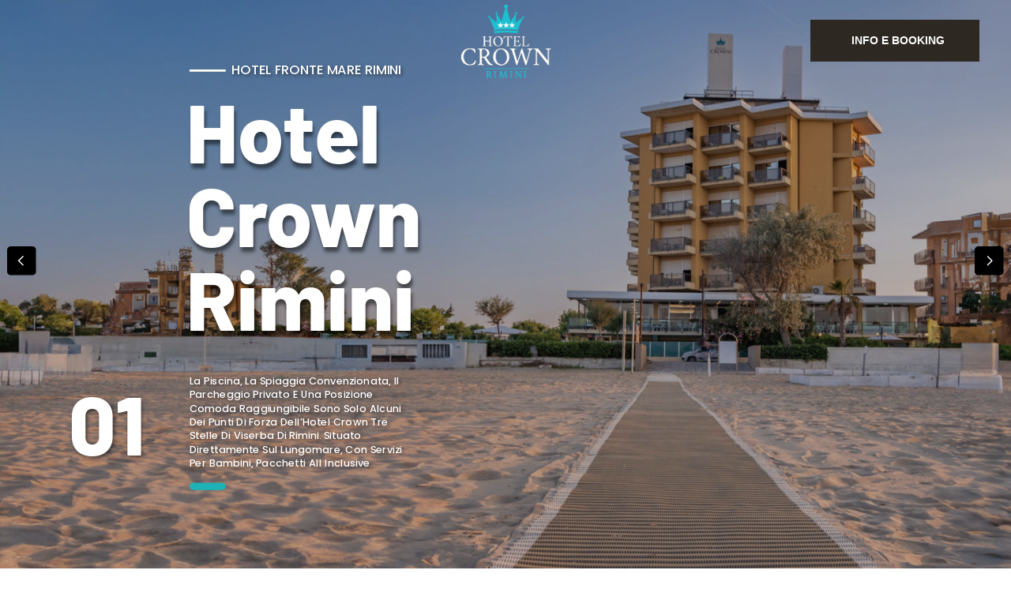

--- FILE ---
content_type: text/html; charset=UTF-8
request_url: https://www.hotelcrown.it/
body_size: 29496
content:
<!DOCTYPE html>
<html lang="it-IT">
<head>
	<meta charset="UTF-8" />
<meta http-equiv="X-UA-Compatible" content="IE=edge">
	<link rel="pingback" href="https://www.hotelcrown.it/xmlrpc.php" />

	<script type="text/javascript">
		document.documentElement.className = 'js';
	</script>
	
	<title>Hotel Crown Rimini | Family Hotel 3 Stelle Fronte Mare a Viserba</title>
<link rel="preconnect" href="https://fonts.gstatic.com" crossorigin /><style id="et-divi-open-sans-inline-css">/* Original: https://fonts.googleapis.com/css?family=Open+Sans:300italic,400italic,600italic,700italic,800italic,400,300,600,700,800&#038;subset=latin,latin-ext&#038;display=swap *//* User Agent: Mozilla/5.0 (compatible; MSIE 8.0; Windows NT 6.1; Trident/4.0) */@font-face {font-family: 'Open Sans';font-style: normal;font-weight: 400;font-stretch: normal;font-display: swap;src: url(https://fonts.gstatic.com/l/font?kit=memSYaGs126MiZpBA-UvWbX2vVnXBbObj2OVZyOOSr4dVJWUgsjZ0B4uaVY&skey=62c1cbfccc78b4b2&v=v44);}/* User Agent: Mozilla/4.0 (iPad; CPU OS 4_0_1 like Mac OS X) AppleWebKit/534.46 (KHTML, like Gecko) Version/4.1 Mobile/9A405 Safari/7534.48.3 */@font-face {font-family: 'Open Sans';font-style: normal;font-weight: 400;font-stretch: normal;font-display: swap;src: url(https://fonts.gstatic.com/l/font?kit=memSYaGs126MiZpBA-UvWbX2vVnXBbObj2OVZyOOSr4dVJWUgsjZ0B4uaVU&skey=62c1cbfccc78b4b2&v=v44#OpenSans) format('svg');}/* User Agent: Mozilla/5.0 (Unknown; Linux x86_64) AppleWebKit/538.1 (KHTML, like Gecko) Safari/538.1 Daum/4.1 */@font-face {font-family: 'Open Sans';font-style: italic;font-weight: 300;font-stretch: normal;font-display: swap;src: url(https://fonts.gstatic.com/s/opensans/v44/memQYaGs126MiZpBA-UFUIcVXSCEkx2cmqvXlWq8tWZ0Pw86hd0Rk5hkWV4exQ.ttf) format('truetype');}@font-face {font-family: 'Open Sans';font-style: italic;font-weight: 400;font-stretch: normal;font-display: swap;src: url(https://fonts.gstatic.com/s/opensans/v44/memQYaGs126MiZpBA-UFUIcVXSCEkx2cmqvXlWq8tWZ0Pw86hd0Rk8ZkWV4exQ.ttf) format('truetype');}@font-face {font-family: 'Open Sans';font-style: italic;font-weight: 600;font-stretch: normal;font-display: swap;src: url(https://fonts.gstatic.com/s/opensans/v44/memQYaGs126MiZpBA-UFUIcVXSCEkx2cmqvXlWq8tWZ0Pw86hd0RkxhjWV4exQ.ttf) format('truetype');}@font-face {font-family: 'Open Sans';font-style: italic;font-weight: 700;font-stretch: normal;font-display: swap;src: url(https://fonts.gstatic.com/s/opensans/v44/memQYaGs126MiZpBA-UFUIcVXSCEkx2cmqvXlWq8tWZ0Pw86hd0RkyFjWV4exQ.ttf) format('truetype');}@font-face {font-family: 'Open Sans';font-style: italic;font-weight: 800;font-stretch: normal;font-display: swap;src: url(https://fonts.gstatic.com/s/opensans/v44/memQYaGs126MiZpBA-UFUIcVXSCEkx2cmqvXlWq8tWZ0Pw86hd0Rk0ZjWV4exQ.ttf) format('truetype');}@font-face {font-family: 'Open Sans';font-style: normal;font-weight: 300;font-stretch: normal;font-display: swap;src: url(https://fonts.gstatic.com/s/opensans/v44/memSYaGs126MiZpBA-UvWbX2vVnXBbObj2OVZyOOSr4dVJWUgsiH0B4uaVc.ttf) format('truetype');}@font-face {font-family: 'Open Sans';font-style: normal;font-weight: 400;font-stretch: normal;font-display: swap;src: url(https://fonts.gstatic.com/s/opensans/v44/memSYaGs126MiZpBA-UvWbX2vVnXBbObj2OVZyOOSr4dVJWUgsjZ0B4uaVc.ttf) format('truetype');}@font-face {font-family: 'Open Sans';font-style: normal;font-weight: 600;font-stretch: normal;font-display: swap;src: url(https://fonts.gstatic.com/s/opensans/v44/memSYaGs126MiZpBA-UvWbX2vVnXBbObj2OVZyOOSr4dVJWUgsgH1x4uaVc.ttf) format('truetype');}@font-face {font-family: 'Open Sans';font-style: normal;font-weight: 700;font-stretch: normal;font-display: swap;src: url(https://fonts.gstatic.com/s/opensans/v44/memSYaGs126MiZpBA-UvWbX2vVnXBbObj2OVZyOOSr4dVJWUgsg-1x4uaVc.ttf) format('truetype');}@font-face {font-family: 'Open Sans';font-style: normal;font-weight: 800;font-stretch: normal;font-display: swap;src: url(https://fonts.gstatic.com/s/opensans/v44/memSYaGs126MiZpBA-UvWbX2vVnXBbObj2OVZyOOSr4dVJWUgshZ1x4uaVc.ttf) format('truetype');}/* User Agent: Mozilla/5.0 (Windows NT 6.1; WOW64; rv:27.0) Gecko/20100101 Firefox/27.0 */@font-face {font-family: 'Open Sans';font-style: italic;font-weight: 300;font-stretch: normal;font-display: swap;src: url(https://fonts.gstatic.com/l/font?kit=memQYaGs126MiZpBA-UFUIcVXSCEkx2cmqvXlWq8tWZ0Pw86hd0Rk5hkWV4exg&skey=743457fe2cc29280&v=v44) format('woff');}@font-face {font-family: 'Open Sans';font-style: italic;font-weight: 400;font-stretch: normal;font-display: swap;src: url(https://fonts.gstatic.com/l/font?kit=memQYaGs126MiZpBA-UFUIcVXSCEkx2cmqvXlWq8tWZ0Pw86hd0Rk8ZkWV4exg&skey=743457fe2cc29280&v=v44) format('woff');}@font-face {font-family: 'Open Sans';font-style: italic;font-weight: 600;font-stretch: normal;font-display: swap;src: url(https://fonts.gstatic.com/l/font?kit=memQYaGs126MiZpBA-UFUIcVXSCEkx2cmqvXlWq8tWZ0Pw86hd0RkxhjWV4exg&skey=743457fe2cc29280&v=v44) format('woff');}@font-face {font-family: 'Open Sans';font-style: italic;font-weight: 700;font-stretch: normal;font-display: swap;src: url(https://fonts.gstatic.com/l/font?kit=memQYaGs126MiZpBA-UFUIcVXSCEkx2cmqvXlWq8tWZ0Pw86hd0RkyFjWV4exg&skey=743457fe2cc29280&v=v44) format('woff');}@font-face {font-family: 'Open Sans';font-style: italic;font-weight: 800;font-stretch: normal;font-display: swap;src: url(https://fonts.gstatic.com/l/font?kit=memQYaGs126MiZpBA-UFUIcVXSCEkx2cmqvXlWq8tWZ0Pw86hd0Rk0ZjWV4exg&skey=743457fe2cc29280&v=v44) format('woff');}@font-face {font-family: 'Open Sans';font-style: normal;font-weight: 300;font-stretch: normal;font-display: swap;src: url(https://fonts.gstatic.com/l/font?kit=memSYaGs126MiZpBA-UvWbX2vVnXBbObj2OVZyOOSr4dVJWUgsiH0B4uaVQ&skey=62c1cbfccc78b4b2&v=v44) format('woff');}@font-face {font-family: 'Open Sans';font-style: normal;font-weight: 400;font-stretch: normal;font-display: swap;src: url(https://fonts.gstatic.com/l/font?kit=memSYaGs126MiZpBA-UvWbX2vVnXBbObj2OVZyOOSr4dVJWUgsjZ0B4uaVQ&skey=62c1cbfccc78b4b2&v=v44) format('woff');}@font-face {font-family: 'Open Sans';font-style: normal;font-weight: 600;font-stretch: normal;font-display: swap;src: url(https://fonts.gstatic.com/l/font?kit=memSYaGs126MiZpBA-UvWbX2vVnXBbObj2OVZyOOSr4dVJWUgsgH1x4uaVQ&skey=62c1cbfccc78b4b2&v=v44) format('woff');}@font-face {font-family: 'Open Sans';font-style: normal;font-weight: 700;font-stretch: normal;font-display: swap;src: url(https://fonts.gstatic.com/l/font?kit=memSYaGs126MiZpBA-UvWbX2vVnXBbObj2OVZyOOSr4dVJWUgsg-1x4uaVQ&skey=62c1cbfccc78b4b2&v=v44) format('woff');}@font-face {font-family: 'Open Sans';font-style: normal;font-weight: 800;font-stretch: normal;font-display: swap;src: url(https://fonts.gstatic.com/l/font?kit=memSYaGs126MiZpBA-UvWbX2vVnXBbObj2OVZyOOSr4dVJWUgshZ1x4uaVQ&skey=62c1cbfccc78b4b2&v=v44) format('woff');}/* User Agent: Mozilla/5.0 (Windows NT 6.3; rv:39.0) Gecko/20100101 Firefox/39.0 */@font-face {font-family: 'Open Sans';font-style: italic;font-weight: 300;font-stretch: normal;font-display: swap;src: url(https://fonts.gstatic.com/s/opensans/v44/memQYaGs126MiZpBA-UFUIcVXSCEkx2cmqvXlWq8tWZ0Pw86hd0Rk5hkWV4ewA.woff2) format('woff2');}@font-face {font-family: 'Open Sans';font-style: italic;font-weight: 400;font-stretch: normal;font-display: swap;src: url(https://fonts.gstatic.com/s/opensans/v44/memQYaGs126MiZpBA-UFUIcVXSCEkx2cmqvXlWq8tWZ0Pw86hd0Rk8ZkWV4ewA.woff2) format('woff2');}@font-face {font-family: 'Open Sans';font-style: italic;font-weight: 600;font-stretch: normal;font-display: swap;src: url(https://fonts.gstatic.com/s/opensans/v44/memQYaGs126MiZpBA-UFUIcVXSCEkx2cmqvXlWq8tWZ0Pw86hd0RkxhjWV4ewA.woff2) format('woff2');}@font-face {font-family: 'Open Sans';font-style: italic;font-weight: 700;font-stretch: normal;font-display: swap;src: url(https://fonts.gstatic.com/s/opensans/v44/memQYaGs126MiZpBA-UFUIcVXSCEkx2cmqvXlWq8tWZ0Pw86hd0RkyFjWV4ewA.woff2) format('woff2');}@font-face {font-family: 'Open Sans';font-style: italic;font-weight: 800;font-stretch: normal;font-display: swap;src: url(https://fonts.gstatic.com/s/opensans/v44/memQYaGs126MiZpBA-UFUIcVXSCEkx2cmqvXlWq8tWZ0Pw86hd0Rk0ZjWV4ewA.woff2) format('woff2');}@font-face {font-family: 'Open Sans';font-style: normal;font-weight: 300;font-stretch: normal;font-display: swap;src: url(https://fonts.gstatic.com/s/opensans/v44/memSYaGs126MiZpBA-UvWbX2vVnXBbObj2OVZyOOSr4dVJWUgsiH0B4uaVI.woff2) format('woff2');}@font-face {font-family: 'Open Sans';font-style: normal;font-weight: 400;font-stretch: normal;font-display: swap;src: url(https://fonts.gstatic.com/s/opensans/v44/memSYaGs126MiZpBA-UvWbX2vVnXBbObj2OVZyOOSr4dVJWUgsjZ0B4uaVI.woff2) format('woff2');}@font-face {font-family: 'Open Sans';font-style: normal;font-weight: 600;font-stretch: normal;font-display: swap;src: url(https://fonts.gstatic.com/s/opensans/v44/memSYaGs126MiZpBA-UvWbX2vVnXBbObj2OVZyOOSr4dVJWUgsgH1x4uaVI.woff2) format('woff2');}@font-face {font-family: 'Open Sans';font-style: normal;font-weight: 700;font-stretch: normal;font-display: swap;src: url(https://fonts.gstatic.com/s/opensans/v44/memSYaGs126MiZpBA-UvWbX2vVnXBbObj2OVZyOOSr4dVJWUgsg-1x4uaVI.woff2) format('woff2');}@font-face {font-family: 'Open Sans';font-style: normal;font-weight: 800;font-stretch: normal;font-display: swap;src: url(https://fonts.gstatic.com/s/opensans/v44/memSYaGs126MiZpBA-UvWbX2vVnXBbObj2OVZyOOSr4dVJWUgshZ1x4uaVI.woff2) format('woff2');}</style><style id="et-builder-googlefonts-cached-inline">/* Original: https://fonts.googleapis.com/css?family=Barlow:100,100italic,200,200italic,300,300italic,regular,italic,500,500italic,600,600italic,700,700italic,800,800italic,900,900italic|Open+Sans:300,regular,500,600,700,800,300italic,italic,500italic,600italic,700italic,800italic|Abhaya+Libre:regular,500,600,700,800&#038;subset=latin,latin-ext&#038;display=swap *//* User Agent: Mozilla/5.0 (compatible; MSIE 8.0; Windows NT 6.1; Trident/4.0) */@font-face {font-family: 'Abhaya Libre';font-style: normal;font-weight: 400;font-display: swap;src: url(https://fonts.gstatic.com/l/font?kit=e3tmeuGtX-Co5MNzeAOqinEQcknT&skey=4aba808beb02377b&v=v18);}@font-face {font-family: 'Barlow';font-style: normal;font-weight: 400;font-display: swap;src: url(https://fonts.gstatic.com/l/font?kit=7cHpv4kjgoGqM7E_Ass9&skey=32d7acf8757dbad0&v=v13);}@font-face {font-family: 'Open Sans';font-style: normal;font-weight: 400;font-stretch: normal;font-display: swap;src: url(https://fonts.gstatic.com/l/font?kit=memSYaGs126MiZpBA-UvWbX2vVnXBbObj2OVZyOOSr4dVJWUgsjZ0B4uaVY&skey=62c1cbfccc78b4b2&v=v44);}/* User Agent: Mozilla/4.0 (iPad; CPU OS 4_0_1 like Mac OS X) AppleWebKit/534.46 (KHTML, like Gecko) Version/4.1 Mobile/9A405 Safari/7534.48.3 */@font-face {font-family: 'Abhaya Libre';font-style: normal;font-weight: 400;font-display: swap;src: url(https://fonts.gstatic.com/l/font?kit=e3tmeuGtX-Co5MNzeAOqinEQcknQ&skey=4aba808beb02377b&v=v18#AbhayaLibre) format('svg');}@font-face {font-family: 'Barlow';font-style: normal;font-weight: 400;font-display: swap;src: url(https://fonts.gstatic.com/l/font?kit=7cHpv4kjgoGqM7E_Ass-&skey=32d7acf8757dbad0&v=v13#Barlow) format('svg');}@font-face {font-family: 'Open Sans';font-style: normal;font-weight: 400;font-stretch: normal;font-display: swap;src: url(https://fonts.gstatic.com/l/font?kit=memSYaGs126MiZpBA-UvWbX2vVnXBbObj2OVZyOOSr4dVJWUgsjZ0B4uaVU&skey=62c1cbfccc78b4b2&v=v44#OpenSans) format('svg');}/* User Agent: Mozilla/5.0 (Unknown; Linux x86_64) AppleWebKit/538.1 (KHTML, like Gecko) Safari/538.1 Daum/4.1 */@font-face {font-family: 'Abhaya Libre';font-style: normal;font-weight: 400;font-display: swap;src: url(https://fonts.gstatic.com/s/abhayalibre/v18/e3tmeuGtX-Co5MNzeAOqinEQcknS.ttf) format('truetype');}@font-face {font-family: 'Abhaya Libre';font-style: normal;font-weight: 500;font-display: swap;src: url(https://fonts.gstatic.com/s/abhayalibre/v18/e3t5euGtX-Co5MNzeAOqinEYj2rCo9ZM.ttf) format('truetype');}@font-face {font-family: 'Abhaya Libre';font-style: normal;font-weight: 600;font-display: swap;src: url(https://fonts.gstatic.com/s/abhayalibre/v18/e3t5euGtX-Co5MNzeAOqinEYo23Co9ZM.ttf) format('truetype');}@font-face {font-family: 'Abhaya Libre';font-style: normal;font-weight: 700;font-display: swap;src: url(https://fonts.gstatic.com/s/abhayalibre/v18/e3t5euGtX-Co5MNzeAOqinEYx2zCo9ZM.ttf) format('truetype');}@font-face {font-family: 'Abhaya Libre';font-style: normal;font-weight: 800;font-display: swap;src: url(https://fonts.gstatic.com/s/abhayalibre/v18/e3t5euGtX-Co5MNzeAOqinEY22_Co9ZM.ttf) format('truetype');}@font-face {font-family: 'Barlow';font-style: italic;font-weight: 100;font-display: swap;src: url(https://fonts.gstatic.com/s/barlow/v13/7cHtv4kjgoGqM7E_CfNY8HMJnQ.ttf) format('truetype');}@font-face {font-family: 'Barlow';font-style: italic;font-weight: 200;font-display: swap;src: url(https://fonts.gstatic.com/s/barlow/v13/7cHsv4kjgoGqM7E_CfP04WogvT8.ttf) format('truetype');}@font-face {font-family: 'Barlow';font-style: italic;font-weight: 300;font-display: swap;src: url(https://fonts.gstatic.com/s/barlow/v13/7cHsv4kjgoGqM7E_CfOQ4mogvT8.ttf) format('truetype');}@font-face {font-family: 'Barlow';font-style: italic;font-weight: 400;font-display: swap;src: url(https://fonts.gstatic.com/s/barlow/v13/7cHrv4kjgoGqM7E_Cfs1wHo.ttf) format('truetype');}@font-face {font-family: 'Barlow';font-style: italic;font-weight: 500;font-display: swap;src: url(https://fonts.gstatic.com/s/barlow/v13/7cHsv4kjgoGqM7E_CfPI42ogvT8.ttf) format('truetype');}@font-face {font-family: 'Barlow';font-style: italic;font-weight: 600;font-display: swap;src: url(https://fonts.gstatic.com/s/barlow/v13/7cHsv4kjgoGqM7E_CfPk5GogvT8.ttf) format('truetype');}@font-face {font-family: 'Barlow';font-style: italic;font-weight: 700;font-display: swap;src: url(https://fonts.gstatic.com/s/barlow/v13/7cHsv4kjgoGqM7E_CfOA5WogvT8.ttf) format('truetype');}@font-face {font-family: 'Barlow';font-style: italic;font-weight: 800;font-display: swap;src: url(https://fonts.gstatic.com/s/barlow/v13/7cHsv4kjgoGqM7E_CfOc5mogvT8.ttf) format('truetype');}@font-face {font-family: 'Barlow';font-style: italic;font-weight: 900;font-display: swap;src: url(https://fonts.gstatic.com/s/barlow/v13/7cHsv4kjgoGqM7E_CfO452ogvT8.ttf) format('truetype');}@font-face {font-family: 'Barlow';font-style: normal;font-weight: 100;font-display: swap;src: url(https://fonts.gstatic.com/s/barlow/v13/7cHrv4kjgoGqM7E3b_s1wHo.ttf) format('truetype');}@font-face {font-family: 'Barlow';font-style: normal;font-weight: 200;font-display: swap;src: url(https://fonts.gstatic.com/s/barlow/v13/7cHqv4kjgoGqM7E3w-os6Vop.ttf) format('truetype');}@font-face {font-family: 'Barlow';font-style: normal;font-weight: 300;font-display: swap;src: url(https://fonts.gstatic.com/s/barlow/v13/7cHqv4kjgoGqM7E3p-ks6Vop.ttf) format('truetype');}@font-face {font-family: 'Barlow';font-style: normal;font-weight: 400;font-display: swap;src: url(https://fonts.gstatic.com/s/barlow/v13/7cHpv4kjgoGqM7E_Ass8.ttf) format('truetype');}@font-face {font-family: 'Barlow';font-style: normal;font-weight: 500;font-display: swap;src: url(https://fonts.gstatic.com/s/barlow/v13/7cHqv4kjgoGqM7E3_-gs6Vop.ttf) format('truetype');}@font-face {font-family: 'Barlow';font-style: normal;font-weight: 600;font-display: swap;src: url(https://fonts.gstatic.com/s/barlow/v13/7cHqv4kjgoGqM7E30-8s6Vop.ttf) format('truetype');}@font-face {font-family: 'Barlow';font-style: normal;font-weight: 700;font-display: swap;src: url(https://fonts.gstatic.com/s/barlow/v13/7cHqv4kjgoGqM7E3t-4s6Vop.ttf) format('truetype');}@font-face {font-family: 'Barlow';font-style: normal;font-weight: 800;font-display: swap;src: url(https://fonts.gstatic.com/s/barlow/v13/7cHqv4kjgoGqM7E3q-0s6Vop.ttf) format('truetype');}@font-face {font-family: 'Barlow';font-style: normal;font-weight: 900;font-display: swap;src: url(https://fonts.gstatic.com/s/barlow/v13/7cHqv4kjgoGqM7E3j-ws6Vop.ttf) format('truetype');}@font-face {font-family: 'Open Sans';font-style: italic;font-weight: 300;font-stretch: normal;font-display: swap;src: url(https://fonts.gstatic.com/s/opensans/v44/memQYaGs126MiZpBA-UFUIcVXSCEkx2cmqvXlWq8tWZ0Pw86hd0Rk5hkWV4exQ.ttf) format('truetype');}@font-face {font-family: 'Open Sans';font-style: italic;font-weight: 400;font-stretch: normal;font-display: swap;src: url(https://fonts.gstatic.com/s/opensans/v44/memQYaGs126MiZpBA-UFUIcVXSCEkx2cmqvXlWq8tWZ0Pw86hd0Rk8ZkWV4exQ.ttf) format('truetype');}@font-face {font-family: 'Open Sans';font-style: italic;font-weight: 500;font-stretch: normal;font-display: swap;src: url(https://fonts.gstatic.com/s/opensans/v44/memQYaGs126MiZpBA-UFUIcVXSCEkx2cmqvXlWq8tWZ0Pw86hd0Rk_RkWV4exQ.ttf) format('truetype');}@font-face {font-family: 'Open Sans';font-style: italic;font-weight: 600;font-stretch: normal;font-display: swap;src: url(https://fonts.gstatic.com/s/opensans/v44/memQYaGs126MiZpBA-UFUIcVXSCEkx2cmqvXlWq8tWZ0Pw86hd0RkxhjWV4exQ.ttf) format('truetype');}@font-face {font-family: 'Open Sans';font-style: italic;font-weight: 700;font-stretch: normal;font-display: swap;src: url(https://fonts.gstatic.com/s/opensans/v44/memQYaGs126MiZpBA-UFUIcVXSCEkx2cmqvXlWq8tWZ0Pw86hd0RkyFjWV4exQ.ttf) format('truetype');}@font-face {font-family: 'Open Sans';font-style: italic;font-weight: 800;font-stretch: normal;font-display: swap;src: url(https://fonts.gstatic.com/s/opensans/v44/memQYaGs126MiZpBA-UFUIcVXSCEkx2cmqvXlWq8tWZ0Pw86hd0Rk0ZjWV4exQ.ttf) format('truetype');}@font-face {font-family: 'Open Sans';font-style: normal;font-weight: 300;font-stretch: normal;font-display: swap;src: url(https://fonts.gstatic.com/s/opensans/v44/memSYaGs126MiZpBA-UvWbX2vVnXBbObj2OVZyOOSr4dVJWUgsiH0B4uaVc.ttf) format('truetype');}@font-face {font-family: 'Open Sans';font-style: normal;font-weight: 400;font-stretch: normal;font-display: swap;src: url(https://fonts.gstatic.com/s/opensans/v44/memSYaGs126MiZpBA-UvWbX2vVnXBbObj2OVZyOOSr4dVJWUgsjZ0B4uaVc.ttf) format('truetype');}@font-face {font-family: 'Open Sans';font-style: normal;font-weight: 500;font-stretch: normal;font-display: swap;src: url(https://fonts.gstatic.com/s/opensans/v44/memSYaGs126MiZpBA-UvWbX2vVnXBbObj2OVZyOOSr4dVJWUgsjr0B4uaVc.ttf) format('truetype');}@font-face {font-family: 'Open Sans';font-style: normal;font-weight: 600;font-stretch: normal;font-display: swap;src: url(https://fonts.gstatic.com/s/opensans/v44/memSYaGs126MiZpBA-UvWbX2vVnXBbObj2OVZyOOSr4dVJWUgsgH1x4uaVc.ttf) format('truetype');}@font-face {font-family: 'Open Sans';font-style: normal;font-weight: 700;font-stretch: normal;font-display: swap;src: url(https://fonts.gstatic.com/s/opensans/v44/memSYaGs126MiZpBA-UvWbX2vVnXBbObj2OVZyOOSr4dVJWUgsg-1x4uaVc.ttf) format('truetype');}@font-face {font-family: 'Open Sans';font-style: normal;font-weight: 800;font-stretch: normal;font-display: swap;src: url(https://fonts.gstatic.com/s/opensans/v44/memSYaGs126MiZpBA-UvWbX2vVnXBbObj2OVZyOOSr4dVJWUgshZ1x4uaVc.ttf) format('truetype');}/* User Agent: Mozilla/5.0 (Windows NT 6.1; WOW64; rv:27.0) Gecko/20100101 Firefox/27.0 */@font-face {font-family: 'Abhaya Libre';font-style: normal;font-weight: 400;font-display: swap;src: url(https://fonts.gstatic.com/l/font?kit=e3tmeuGtX-Co5MNzeAOqinEQcknR&skey=4aba808beb02377b&v=v18) format('woff');}@font-face {font-family: 'Abhaya Libre';font-style: normal;font-weight: 500;font-display: swap;src: url(https://fonts.gstatic.com/l/font?kit=e3t5euGtX-Co5MNzeAOqinEYj2rCo9ZP&skey=c9f234d72fbefdc5&v=v18) format('woff');}@font-face {font-family: 'Abhaya Libre';font-style: normal;font-weight: 600;font-display: swap;src: url(https://fonts.gstatic.com/l/font?kit=e3t5euGtX-Co5MNzeAOqinEYo23Co9ZP&skey=7806b586edfb51c5&v=v18) format('woff');}@font-face {font-family: 'Abhaya Libre';font-style: normal;font-weight: 700;font-display: swap;src: url(https://fonts.gstatic.com/l/font?kit=e3t5euGtX-Co5MNzeAOqinEYx2zCo9ZP&skey=236daab164e65f82&v=v18) format('woff');}@font-face {font-family: 'Abhaya Libre';font-style: normal;font-weight: 800;font-display: swap;src: url(https://fonts.gstatic.com/l/font?kit=e3t5euGtX-Co5MNzeAOqinEY22_Co9ZP&skey=e1f8d1be735feb1c&v=v18) format('woff');}@font-face {font-family: 'Barlow';font-style: italic;font-weight: 100;font-display: swap;src: url(https://fonts.gstatic.com/l/font?kit=7cHtv4kjgoGqM7E_CfNY8HMJng&skey=c079aaa284cdfedf&v=v13) format('woff');}@font-face {font-family: 'Barlow';font-style: italic;font-weight: 200;font-display: swap;src: url(https://fonts.gstatic.com/l/font?kit=7cHsv4kjgoGqM7E_CfP04WogvTw&skey=9a40589dc4645af7&v=v13) format('woff');}@font-face {font-family: 'Barlow';font-style: italic;font-weight: 300;font-display: swap;src: url(https://fonts.gstatic.com/l/font?kit=7cHsv4kjgoGqM7E_CfOQ4mogvTw&skey=cff9305546dac9b9&v=v13) format('woff');}@font-face {font-family: 'Barlow';font-style: italic;font-weight: 400;font-display: swap;src: url(https://fonts.gstatic.com/l/font?kit=7cHrv4kjgoGqM7E_Cfs1wHk&skey=ae428d300932fbee&v=v13) format('woff');}@font-face {font-family: 'Barlow';font-style: italic;font-weight: 500;font-display: swap;src: url(https://fonts.gstatic.com/l/font?kit=7cHsv4kjgoGqM7E_CfPI42ogvTw&skey=989d87b0113009a2&v=v13) format('woff');}@font-face {font-family: 'Barlow';font-style: italic;font-weight: 600;font-display: swap;src: url(https://fonts.gstatic.com/l/font?kit=7cHsv4kjgoGqM7E_CfPk5GogvTw&skey=b6fa275773d7d91f&v=v13) format('woff');}@font-face {font-family: 'Barlow';font-style: italic;font-weight: 700;font-display: swap;src: url(https://fonts.gstatic.com/l/font?kit=7cHsv4kjgoGqM7E_CfOA5WogvTw&skey=25c93348b6ec64d8&v=v13) format('woff');}@font-face {font-family: 'Barlow';font-style: italic;font-weight: 800;font-display: swap;src: url(https://fonts.gstatic.com/l/font?kit=7cHsv4kjgoGqM7E_CfOc5mogvTw&skey=4f8c1421606143df&v=v13) format('woff');}@font-face {font-family: 'Barlow';font-style: italic;font-weight: 900;font-display: swap;src: url(https://fonts.gstatic.com/l/font?kit=7cHsv4kjgoGqM7E_CfO452ogvTw&skey=a17eda9aca9f836a&v=v13) format('woff');}@font-face {font-family: 'Barlow';font-style: normal;font-weight: 100;font-display: swap;src: url(https://fonts.gstatic.com/l/font?kit=7cHrv4kjgoGqM7E3b_s1wHk&skey=ea7542df22f6a953&v=v13) format('woff');}@font-face {font-family: 'Barlow';font-style: normal;font-weight: 200;font-display: swap;src: url(https://fonts.gstatic.com/l/font?kit=7cHqv4kjgoGqM7E3w-os6Voq&skey=e8c74abecf94633e&v=v13) format('woff');}@font-face {font-family: 'Barlow';font-style: normal;font-weight: 300;font-display: swap;src: url(https://fonts.gstatic.com/l/font?kit=7cHqv4kjgoGqM7E3p-ks6Voq&skey=5c2bca46e72f5b37&v=v13) format('woff');}@font-face {font-family: 'Barlow';font-style: normal;font-weight: 400;font-display: swap;src: url(https://fonts.gstatic.com/l/font?kit=7cHpv4kjgoGqM7E_Ass_&skey=32d7acf8757dbad0&v=v13) format('woff');}@font-face {font-family: 'Barlow';font-style: normal;font-weight: 500;font-display: swap;src: url(https://fonts.gstatic.com/l/font?kit=7cHqv4kjgoGqM7E3_-gs6Voq&skey=4c8d0d0b13516148&v=v13) format('woff');}@font-face {font-family: 'Barlow';font-style: normal;font-weight: 600;font-display: swap;src: url(https://fonts.gstatic.com/l/font?kit=7cHqv4kjgoGqM7E30-8s6Voq&skey=a9a2225c15335812&v=v13) format('woff');}@font-face {font-family: 'Barlow';font-style: normal;font-weight: 700;font-display: swap;src: url(https://fonts.gstatic.com/l/font?kit=7cHqv4kjgoGqM7E3t-4s6Voq&skey=f60e73b1bbf362f3&v=v13) format('woff');}@font-face {font-family: 'Barlow';font-style: normal;font-weight: 800;font-display: swap;src: url(https://fonts.gstatic.com/l/font?kit=7cHqv4kjgoGqM7E3q-0s6Voq&skey=c0113ae012ad56b&v=v13) format('woff');}@font-face {font-family: 'Barlow';font-style: normal;font-weight: 900;font-display: swap;src: url(https://fonts.gstatic.com/l/font?kit=7cHqv4kjgoGqM7E3j-ws6Voq&skey=ed2d519ec0625a7a&v=v13) format('woff');}@font-face {font-family: 'Open Sans';font-style: italic;font-weight: 300;font-stretch: normal;font-display: swap;src: url(https://fonts.gstatic.com/l/font?kit=memQYaGs126MiZpBA-UFUIcVXSCEkx2cmqvXlWq8tWZ0Pw86hd0Rk5hkWV4exg&skey=743457fe2cc29280&v=v44) format('woff');}@font-face {font-family: 'Open Sans';font-style: italic;font-weight: 400;font-stretch: normal;font-display: swap;src: url(https://fonts.gstatic.com/l/font?kit=memQYaGs126MiZpBA-UFUIcVXSCEkx2cmqvXlWq8tWZ0Pw86hd0Rk8ZkWV4exg&skey=743457fe2cc29280&v=v44) format('woff');}@font-face {font-family: 'Open Sans';font-style: italic;font-weight: 500;font-stretch: normal;font-display: swap;src: url(https://fonts.gstatic.com/l/font?kit=memQYaGs126MiZpBA-UFUIcVXSCEkx2cmqvXlWq8tWZ0Pw86hd0Rk_RkWV4exg&skey=743457fe2cc29280&v=v44) format('woff');}@font-face {font-family: 'Open Sans';font-style: italic;font-weight: 600;font-stretch: normal;font-display: swap;src: url(https://fonts.gstatic.com/l/font?kit=memQYaGs126MiZpBA-UFUIcVXSCEkx2cmqvXlWq8tWZ0Pw86hd0RkxhjWV4exg&skey=743457fe2cc29280&v=v44) format('woff');}@font-face {font-family: 'Open Sans';font-style: italic;font-weight: 700;font-stretch: normal;font-display: swap;src: url(https://fonts.gstatic.com/l/font?kit=memQYaGs126MiZpBA-UFUIcVXSCEkx2cmqvXlWq8tWZ0Pw86hd0RkyFjWV4exg&skey=743457fe2cc29280&v=v44) format('woff');}@font-face {font-family: 'Open Sans';font-style: italic;font-weight: 800;font-stretch: normal;font-display: swap;src: url(https://fonts.gstatic.com/l/font?kit=memQYaGs126MiZpBA-UFUIcVXSCEkx2cmqvXlWq8tWZ0Pw86hd0Rk0ZjWV4exg&skey=743457fe2cc29280&v=v44) format('woff');}@font-face {font-family: 'Open Sans';font-style: normal;font-weight: 300;font-stretch: normal;font-display: swap;src: url(https://fonts.gstatic.com/l/font?kit=memSYaGs126MiZpBA-UvWbX2vVnXBbObj2OVZyOOSr4dVJWUgsiH0B4uaVQ&skey=62c1cbfccc78b4b2&v=v44) format('woff');}@font-face {font-family: 'Open Sans';font-style: normal;font-weight: 400;font-stretch: normal;font-display: swap;src: url(https://fonts.gstatic.com/l/font?kit=memSYaGs126MiZpBA-UvWbX2vVnXBbObj2OVZyOOSr4dVJWUgsjZ0B4uaVQ&skey=62c1cbfccc78b4b2&v=v44) format('woff');}@font-face {font-family: 'Open Sans';font-style: normal;font-weight: 500;font-stretch: normal;font-display: swap;src: url(https://fonts.gstatic.com/l/font?kit=memSYaGs126MiZpBA-UvWbX2vVnXBbObj2OVZyOOSr4dVJWUgsjr0B4uaVQ&skey=62c1cbfccc78b4b2&v=v44) format('woff');}@font-face {font-family: 'Open Sans';font-style: normal;font-weight: 600;font-stretch: normal;font-display: swap;src: url(https://fonts.gstatic.com/l/font?kit=memSYaGs126MiZpBA-UvWbX2vVnXBbObj2OVZyOOSr4dVJWUgsgH1x4uaVQ&skey=62c1cbfccc78b4b2&v=v44) format('woff');}@font-face {font-family: 'Open Sans';font-style: normal;font-weight: 700;font-stretch: normal;font-display: swap;src: url(https://fonts.gstatic.com/l/font?kit=memSYaGs126MiZpBA-UvWbX2vVnXBbObj2OVZyOOSr4dVJWUgsg-1x4uaVQ&skey=62c1cbfccc78b4b2&v=v44) format('woff');}@font-face {font-family: 'Open Sans';font-style: normal;font-weight: 800;font-stretch: normal;font-display: swap;src: url(https://fonts.gstatic.com/l/font?kit=memSYaGs126MiZpBA-UvWbX2vVnXBbObj2OVZyOOSr4dVJWUgshZ1x4uaVQ&skey=62c1cbfccc78b4b2&v=v44) format('woff');}/* User Agent: Mozilla/5.0 (Windows NT 6.3; rv:39.0) Gecko/20100101 Firefox/39.0 */@font-face {font-family: 'Abhaya Libre';font-style: normal;font-weight: 400;font-display: swap;src: url(https://fonts.gstatic.com/s/abhayalibre/v18/e3tmeuGtX-Co5MNzeAOqinEQcknX.woff2) format('woff2');}@font-face {font-family: 'Abhaya Libre';font-style: normal;font-weight: 500;font-display: swap;src: url(https://fonts.gstatic.com/s/abhayalibre/v18/e3t5euGtX-Co5MNzeAOqinEYj2rCo9ZJ.woff2) format('woff2');}@font-face {font-family: 'Abhaya Libre';font-style: normal;font-weight: 600;font-display: swap;src: url(https://fonts.gstatic.com/s/abhayalibre/v18/e3t5euGtX-Co5MNzeAOqinEYo23Co9ZJ.woff2) format('woff2');}@font-face {font-family: 'Abhaya Libre';font-style: normal;font-weight: 700;font-display: swap;src: url(https://fonts.gstatic.com/s/abhayalibre/v18/e3t5euGtX-Co5MNzeAOqinEYx2zCo9ZJ.woff2) format('woff2');}@font-face {font-family: 'Abhaya Libre';font-style: normal;font-weight: 800;font-display: swap;src: url(https://fonts.gstatic.com/s/abhayalibre/v18/e3t5euGtX-Co5MNzeAOqinEY22_Co9ZJ.woff2) format('woff2');}@font-face {font-family: 'Barlow';font-style: italic;font-weight: 100;font-display: swap;src: url(https://fonts.gstatic.com/s/barlow/v13/7cHtv4kjgoGqM7E_CfNY8HMJmA.woff2) format('woff2');}@font-face {font-family: 'Barlow';font-style: italic;font-weight: 200;font-display: swap;src: url(https://fonts.gstatic.com/s/barlow/v13/7cHsv4kjgoGqM7E_CfP04WogvTo.woff2) format('woff2');}@font-face {font-family: 'Barlow';font-style: italic;font-weight: 300;font-display: swap;src: url(https://fonts.gstatic.com/s/barlow/v13/7cHsv4kjgoGqM7E_CfOQ4mogvTo.woff2) format('woff2');}@font-face {font-family: 'Barlow';font-style: italic;font-weight: 400;font-display: swap;src: url(https://fonts.gstatic.com/s/barlow/v13/7cHrv4kjgoGqM7E_Cfs1wH8.woff2) format('woff2');}@font-face {font-family: 'Barlow';font-style: italic;font-weight: 500;font-display: swap;src: url(https://fonts.gstatic.com/s/barlow/v13/7cHsv4kjgoGqM7E_CfPI42ogvTo.woff2) format('woff2');}@font-face {font-family: 'Barlow';font-style: italic;font-weight: 600;font-display: swap;src: url(https://fonts.gstatic.com/s/barlow/v13/7cHsv4kjgoGqM7E_CfPk5GogvTo.woff2) format('woff2');}@font-face {font-family: 'Barlow';font-style: italic;font-weight: 700;font-display: swap;src: url(https://fonts.gstatic.com/s/barlow/v13/7cHsv4kjgoGqM7E_CfOA5WogvTo.woff2) format('woff2');}@font-face {font-family: 'Barlow';font-style: italic;font-weight: 800;font-display: swap;src: url(https://fonts.gstatic.com/s/barlow/v13/7cHsv4kjgoGqM7E_CfOc5mogvTo.woff2) format('woff2');}@font-face {font-family: 'Barlow';font-style: italic;font-weight: 900;font-display: swap;src: url(https://fonts.gstatic.com/s/barlow/v13/7cHsv4kjgoGqM7E_CfO452ogvTo.woff2) format('woff2');}@font-face {font-family: 'Barlow';font-style: normal;font-weight: 100;font-display: swap;src: url(https://fonts.gstatic.com/s/barlow/v13/7cHrv4kjgoGqM7E3b_s1wH8.woff2) format('woff2');}@font-face {font-family: 'Barlow';font-style: normal;font-weight: 200;font-display: swap;src: url(https://fonts.gstatic.com/s/barlow/v13/7cHqv4kjgoGqM7E3w-os6Vos.woff2) format('woff2');}@font-face {font-family: 'Barlow';font-style: normal;font-weight: 300;font-display: swap;src: url(https://fonts.gstatic.com/s/barlow/v13/7cHqv4kjgoGqM7E3p-ks6Vos.woff2) format('woff2');}@font-face {font-family: 'Barlow';font-style: normal;font-weight: 400;font-display: swap;src: url(https://fonts.gstatic.com/s/barlow/v13/7cHpv4kjgoGqM7E_Ass5.woff2) format('woff2');}@font-face {font-family: 'Barlow';font-style: normal;font-weight: 500;font-display: swap;src: url(https://fonts.gstatic.com/s/barlow/v13/7cHqv4kjgoGqM7E3_-gs6Vos.woff2) format('woff2');}@font-face {font-family: 'Barlow';font-style: normal;font-weight: 600;font-display: swap;src: url(https://fonts.gstatic.com/s/barlow/v13/7cHqv4kjgoGqM7E30-8s6Vos.woff2) format('woff2');}@font-face {font-family: 'Barlow';font-style: normal;font-weight: 700;font-display: swap;src: url(https://fonts.gstatic.com/s/barlow/v13/7cHqv4kjgoGqM7E3t-4s6Vos.woff2) format('woff2');}@font-face {font-family: 'Barlow';font-style: normal;font-weight: 800;font-display: swap;src: url(https://fonts.gstatic.com/s/barlow/v13/7cHqv4kjgoGqM7E3q-0s6Vos.woff2) format('woff2');}@font-face {font-family: 'Barlow';font-style: normal;font-weight: 900;font-display: swap;src: url(https://fonts.gstatic.com/s/barlow/v13/7cHqv4kjgoGqM7E3j-ws6Vos.woff2) format('woff2');}@font-face {font-family: 'Open Sans';font-style: italic;font-weight: 300;font-stretch: normal;font-display: swap;src: url(https://fonts.gstatic.com/s/opensans/v44/memQYaGs126MiZpBA-UFUIcVXSCEkx2cmqvXlWq8tWZ0Pw86hd0Rk5hkWV4ewA.woff2) format('woff2');}@font-face {font-family: 'Open Sans';font-style: italic;font-weight: 400;font-stretch: normal;font-display: swap;src: url(https://fonts.gstatic.com/s/opensans/v44/memQYaGs126MiZpBA-UFUIcVXSCEkx2cmqvXlWq8tWZ0Pw86hd0Rk8ZkWV4ewA.woff2) format('woff2');}@font-face {font-family: 'Open Sans';font-style: italic;font-weight: 500;font-stretch: normal;font-display: swap;src: url(https://fonts.gstatic.com/s/opensans/v44/memQYaGs126MiZpBA-UFUIcVXSCEkx2cmqvXlWq8tWZ0Pw86hd0Rk_RkWV4ewA.woff2) format('woff2');}@font-face {font-family: 'Open Sans';font-style: italic;font-weight: 600;font-stretch: normal;font-display: swap;src: url(https://fonts.gstatic.com/s/opensans/v44/memQYaGs126MiZpBA-UFUIcVXSCEkx2cmqvXlWq8tWZ0Pw86hd0RkxhjWV4ewA.woff2) format('woff2');}@font-face {font-family: 'Open Sans';font-style: italic;font-weight: 700;font-stretch: normal;font-display: swap;src: url(https://fonts.gstatic.com/s/opensans/v44/memQYaGs126MiZpBA-UFUIcVXSCEkx2cmqvXlWq8tWZ0Pw86hd0RkyFjWV4ewA.woff2) format('woff2');}@font-face {font-family: 'Open Sans';font-style: italic;font-weight: 800;font-stretch: normal;font-display: swap;src: url(https://fonts.gstatic.com/s/opensans/v44/memQYaGs126MiZpBA-UFUIcVXSCEkx2cmqvXlWq8tWZ0Pw86hd0Rk0ZjWV4ewA.woff2) format('woff2');}@font-face {font-family: 'Open Sans';font-style: normal;font-weight: 300;font-stretch: normal;font-display: swap;src: url(https://fonts.gstatic.com/s/opensans/v44/memSYaGs126MiZpBA-UvWbX2vVnXBbObj2OVZyOOSr4dVJWUgsiH0B4uaVI.woff2) format('woff2');}@font-face {font-family: 'Open Sans';font-style: normal;font-weight: 400;font-stretch: normal;font-display: swap;src: url(https://fonts.gstatic.com/s/opensans/v44/memSYaGs126MiZpBA-UvWbX2vVnXBbObj2OVZyOOSr4dVJWUgsjZ0B4uaVI.woff2) format('woff2');}@font-face {font-family: 'Open Sans';font-style: normal;font-weight: 500;font-stretch: normal;font-display: swap;src: url(https://fonts.gstatic.com/s/opensans/v44/memSYaGs126MiZpBA-UvWbX2vVnXBbObj2OVZyOOSr4dVJWUgsjr0B4uaVI.woff2) format('woff2');}@font-face {font-family: 'Open Sans';font-style: normal;font-weight: 600;font-stretch: normal;font-display: swap;src: url(https://fonts.gstatic.com/s/opensans/v44/memSYaGs126MiZpBA-UvWbX2vVnXBbObj2OVZyOOSr4dVJWUgsgH1x4uaVI.woff2) format('woff2');}@font-face {font-family: 'Open Sans';font-style: normal;font-weight: 700;font-stretch: normal;font-display: swap;src: url(https://fonts.gstatic.com/s/opensans/v44/memSYaGs126MiZpBA-UvWbX2vVnXBbObj2OVZyOOSr4dVJWUgsg-1x4uaVI.woff2) format('woff2');}@font-face {font-family: 'Open Sans';font-style: normal;font-weight: 800;font-stretch: normal;font-display: swap;src: url(https://fonts.gstatic.com/s/opensans/v44/memSYaGs126MiZpBA-UvWbX2vVnXBbObj2OVZyOOSr4dVJWUgshZ1x4uaVI.woff2) format('woff2');}</style><meta name='robots' content='max-image-preview:large' />
<link rel='dns-prefetch' href='//fonts.googleapis.com' />
<link rel="alternate" type="application/rss+xml" title="Hotel Crown Rimini &raquo; Feed" href="https://www.hotelcrown.it/feed/" />
<link rel="alternate" type="application/rss+xml" title="Hotel Crown Rimini &raquo; Feed dei commenti" href="https://www.hotelcrown.it/comments/feed/" />
<link rel="alternate" title="oEmbed (JSON)" type="application/json+oembed" href="https://www.hotelcrown.it/wp-json/oembed/1.0/embed?url=https%3A%2F%2Fwww.hotelcrown.it%2F" />
<link rel="alternate" title="oEmbed (XML)" type="text/xml+oembed" href="https://www.hotelcrown.it/wp-json/oembed/1.0/embed?url=https%3A%2F%2Fwww.hotelcrown.it%2F&#038;format=xml" />
<meta content="Divi v.4.23.0" name="generator"/><style id='wp-img-auto-sizes-contain-inline-css' type='text/css'>
img:is([sizes=auto i],[sizes^="auto," i]){contain-intrinsic-size:3000px 1500px}
/*# sourceURL=wp-img-auto-sizes-contain-inline-css */
</style>
<link rel='stylesheet' id='contact-form-7-css' href='https://www.hotelcrown.it/wp-content/plugins/contact-form-7/includes/css/styles.css?ver=5.8.2' type='text/css' media='all' />
<link rel='stylesheet' id='depicter-front-pre-css' href='https://www.hotelcrown.it/wp-content/plugins/depicter/resources/styles/player/depicter-pre.css?ver=1728480424' type='text/css' media='all' />
<link rel="preload" as="style" onload="this.rel='stylesheet';this.onload=null" id='depicter--front-common-css' href='https://www.hotelcrown.it/wp-content/plugins/depicter/resources/styles/player/depicter.css?ver=1728480424' type='text/css' media='all' />
<link rel='stylesheet' id='depicter-1-google-font-css' href='https://fonts.googleapis.com/css?family=Poppins%3A500&#038;display=swap&#038;ver=6.9' type='text/css' media='all' />
<link rel="preload" as="style" onload="this.rel='stylesheet';this.onload=null" id='depicter--1-custom-css' href='https://www.hotelcrown.it/wp-content/uploads/depicter/css/1.css?ver=1757677670' type='text/css' media='all' />
<style id='divi-style-inline-inline-css' type='text/css'>
/*!
Theme Name: Divi
Theme URI: http://www.elegantthemes.com/gallery/divi/
Version: 4.23.0
Description: Smart. Flexible. Beautiful. Divi is the most powerful theme in our collection.
Author: Elegant Themes
Author URI: http://www.elegantthemes.com
License: GNU General Public License v2
License URI: http://www.gnu.org/licenses/gpl-2.0.html
*/

a,abbr,acronym,address,applet,b,big,blockquote,body,center,cite,code,dd,del,dfn,div,dl,dt,em,fieldset,font,form,h1,h2,h3,h4,h5,h6,html,i,iframe,img,ins,kbd,label,legend,li,object,ol,p,pre,q,s,samp,small,span,strike,strong,sub,sup,tt,u,ul,var{margin:0;padding:0;border:0;outline:0;font-size:100%;-ms-text-size-adjust:100%;-webkit-text-size-adjust:100%;vertical-align:baseline;background:transparent}body{line-height:1}ol,ul{list-style:none}blockquote,q{quotes:none}blockquote:after,blockquote:before,q:after,q:before{content:"";content:none}blockquote{margin:20px 0 30px;border-left:5px solid;padding-left:20px}:focus{outline:0}del{text-decoration:line-through}pre{overflow:auto;padding:10px}figure{margin:0}table{border-collapse:collapse;border-spacing:0}article,aside,footer,header,hgroup,nav,section{display:block}body{font-family:Open Sans,Arial,sans-serif;font-size:14px;color:#666;background-color:#fff;line-height:1.7em;font-weight:500;-webkit-font-smoothing:antialiased;-moz-osx-font-smoothing:grayscale}body.page-template-page-template-blank-php #page-container{padding-top:0!important}body.et_cover_background{background-size:cover!important;background-position:top!important;background-repeat:no-repeat!important;background-attachment:fixed}a{color:#2ea3f2}a,a:hover{text-decoration:none}p{padding-bottom:1em}p:not(.has-background):last-of-type{padding-bottom:0}p.et_normal_padding{padding-bottom:1em}strong{font-weight:700}cite,em,i{font-style:italic}code,pre{font-family:Courier New,monospace;margin-bottom:10px}ins{text-decoration:none}sub,sup{height:0;line-height:1;position:relative;vertical-align:baseline}sup{bottom:.8em}sub{top:.3em}dl{margin:0 0 1.5em}dl dt{font-weight:700}dd{margin-left:1.5em}blockquote p{padding-bottom:0}embed,iframe,object,video{max-width:100%}h1,h2,h3,h4,h5,h6{color:#333;padding-bottom:10px;line-height:1em;font-weight:500}h1 a,h2 a,h3 a,h4 a,h5 a,h6 a{color:inherit}h1{font-size:30px}h2{font-size:26px}h3{font-size:22px}h4{font-size:18px}h5{font-size:16px}h6{font-size:14px}input{-webkit-appearance:none}input[type=checkbox]{-webkit-appearance:checkbox}input[type=radio]{-webkit-appearance:radio}input.text,input.title,input[type=email],input[type=password],input[type=tel],input[type=text],select,textarea{background-color:#fff;border:1px solid #bbb;padding:2px;color:#4e4e4e}input.text:focus,input.title:focus,input[type=text]:focus,select:focus,textarea:focus{border-color:#2d3940;color:#3e3e3e}input.text,input.title,input[type=text],select,textarea{margin:0}textarea{padding:4px}button,input,select,textarea{font-family:inherit}img{max-width:100%;height:auto}.clear{clear:both}br.clear{margin:0;padding:0}.pagination{clear:both}#et_search_icon:hover,.et-social-icon a:hover,.et_password_protected_form .et_submit_button,.form-submit .et_pb_buttontton.alt.disabled,.nav-single a,.posted_in a{color:#2ea3f2}.et-search-form,blockquote{border-color:#2ea3f2}#main-content{background-color:#fff}.container{width:80%;max-width:1080px;margin:auto;position:relative}body:not(.et-tb) #main-content .container,body:not(.et-tb-has-header) #main-content .container{padding-top:58px}.et_full_width_page #main-content .container:before{display:none}.main_title{margin-bottom:20px}.et_password_protected_form .et_submit_button:hover,.form-submit .et_pb_button:hover{background:rgba(0,0,0,.05)}.et_button_icon_visible .et_pb_button{padding-right:2em;padding-left:.7em}.et_button_icon_visible .et_pb_button:after{opacity:1;margin-left:0}.et_button_left .et_pb_button:hover:after{left:.15em}.et_button_left .et_pb_button:after{margin-left:0;left:1em}.et_button_icon_visible.et_button_left .et_pb_button,.et_button_left .et_pb_button:hover,.et_button_left .et_pb_module .et_pb_button:hover{padding-left:2em;padding-right:.7em}.et_button_icon_visible.et_button_left .et_pb_button:after,.et_button_left .et_pb_button:hover:after{left:.15em}.et_password_protected_form .et_submit_button:hover,.form-submit .et_pb_button:hover{padding:.3em 1em}.et_button_no_icon .et_pb_button:after{display:none}.et_button_no_icon.et_button_icon_visible.et_button_left .et_pb_button,.et_button_no_icon.et_button_left .et_pb_button:hover,.et_button_no_icon .et_pb_button,.et_button_no_icon .et_pb_button:hover{padding:.3em 1em!important}.et_button_custom_icon .et_pb_button:after{line-height:1.7em}.et_button_custom_icon.et_button_icon_visible .et_pb_button:after,.et_button_custom_icon .et_pb_button:hover:after{margin-left:.3em}#left-area .post_format-post-format-gallery .wp-block-gallery:first-of-type{padding:0;margin-bottom:-16px}.entry-content table:not(.variations){border:1px solid #eee;margin:0 0 15px;text-align:left;width:100%}.entry-content thead th,.entry-content tr th{color:#555;font-weight:700;padding:9px 24px}.entry-content tr td{border-top:1px solid #eee;padding:6px 24px}#left-area ul,.entry-content ul,.et-l--body ul,.et-l--footer ul,.et-l--header ul{list-style-type:disc;padding:0 0 23px 1em;line-height:26px}#left-area ol,.entry-content ol,.et-l--body ol,.et-l--footer ol,.et-l--header ol{list-style-type:decimal;list-style-position:inside;padding:0 0 23px;line-height:26px}#left-area ul li ul,.entry-content ul li ol{padding:2px 0 2px 20px}#left-area ol li ul,.entry-content ol li ol,.et-l--body ol li ol,.et-l--footer ol li ol,.et-l--header ol li ol{padding:2px 0 2px 35px}#left-area ul.wp-block-gallery{display:-webkit-box;display:-ms-flexbox;display:flex;-ms-flex-wrap:wrap;flex-wrap:wrap;list-style-type:none;padding:0}#left-area ul.products{padding:0!important;line-height:1.7!important;list-style:none!important}.gallery-item a{display:block}.gallery-caption,.gallery-item a{width:90%}#wpadminbar{z-index:100001}#left-area .post-meta{font-size:14px;padding-bottom:15px}#left-area .post-meta a{text-decoration:none;color:#666}#left-area .et_featured_image{padding-bottom:7px}.single .post{padding-bottom:25px}body.single .et_audio_content{margin-bottom:-6px}.nav-single a{text-decoration:none;color:#2ea3f2;font-size:14px;font-weight:400}.nav-previous{float:left}.nav-next{float:right}.et_password_protected_form p input{background-color:#eee;border:none!important;width:100%!important;border-radius:0!important;font-size:14px;color:#999!important;padding:16px!important;-webkit-box-sizing:border-box;box-sizing:border-box}.et_password_protected_form label{display:none}.et_password_protected_form .et_submit_button{font-family:inherit;display:block;float:right;margin:8px auto 0;cursor:pointer}.post-password-required p.nocomments.container{max-width:100%}.post-password-required p.nocomments.container:before{display:none}.aligncenter,div.post .new-post .aligncenter{display:block;margin-left:auto;margin-right:auto}.wp-caption{border:1px solid #ddd;text-align:center;background-color:#f3f3f3;margin-bottom:10px;max-width:96%;padding:8px}.wp-caption.alignleft{margin:0 30px 20px 0}.wp-caption.alignright{margin:0 0 20px 30px}.wp-caption img{margin:0;padding:0;border:0}.wp-caption p.wp-caption-text{font-size:12px;padding:0 4px 5px;margin:0}.alignright{float:right}.alignleft{float:left}img.alignleft{display:inline;float:left;margin-right:15px}img.alignright{display:inline;float:right;margin-left:15px}.page.et_pb_pagebuilder_layout #main-content{background-color:transparent}body #main-content .et_builder_inner_content>h1,body #main-content .et_builder_inner_content>h2,body #main-content .et_builder_inner_content>h3,body #main-content .et_builder_inner_content>h4,body #main-content .et_builder_inner_content>h5,body #main-content .et_builder_inner_content>h6{line-height:1.4em}body #main-content .et_builder_inner_content>p{line-height:1.7em}.wp-block-pullquote{margin:20px 0 30px}.wp-block-pullquote.has-background blockquote{border-left:none}.wp-block-group.has-background{padding:1.5em 1.5em .5em}@media (min-width:981px){#left-area{width:79.125%;padding-bottom:23px}#main-content .container:before{content:"";position:absolute;top:0;height:100%;width:1px;background-color:#e2e2e2}.et_full_width_page #left-area,.et_no_sidebar #left-area{float:none;width:100%!important}.et_full_width_page #left-area{padding-bottom:0}.et_no_sidebar #main-content .container:before{display:none}}@media (max-width:980px){#page-container{padding-top:80px}.et-tb #page-container,.et-tb-has-header #page-container{padding-top:0!important}#left-area,#sidebar{width:100%!important}#main-content .container:before{display:none!important}.et_full_width_page .et_gallery_item:nth-child(4n+1){clear:none}}@media print{#page-container{padding-top:0!important}}#wp-admin-bar-et-use-visual-builder a:before{font-family:ETmodules!important;content:"\e625";font-size:30px!important;width:28px;margin-top:-3px;color:#974df3!important}#wp-admin-bar-et-use-visual-builder:hover a:before{color:#fff!important}#wp-admin-bar-et-use-visual-builder:hover a,#wp-admin-bar-et-use-visual-builder a:hover{transition:background-color .5s ease;-webkit-transition:background-color .5s ease;-moz-transition:background-color .5s ease;background-color:#7e3bd0!important;color:#fff!important}* html .clearfix,:first-child+html .clearfix{zoom:1}.iphone .et_pb_section_video_bg video::-webkit-media-controls-start-playback-button{display:none!important;-webkit-appearance:none}.et_mobile_device .et_pb_section_parallax .et_pb_parallax_css{background-attachment:scroll}.et-social-facebook a.icon:before{content:"\e093"}.et-social-twitter a.icon:before{content:"\e094"}.et-social-google-plus a.icon:before{content:"\e096"}.et-social-instagram a.icon:before{content:"\e09a"}.et-social-rss a.icon:before{content:"\e09e"}.ai1ec-single-event:after{content:" ";display:table;clear:both}.evcal_event_details .evcal_evdata_cell .eventon_details_shading_bot.eventon_details_shading_bot{z-index:3}.wp-block-divi-layout{margin-bottom:1em}*{-webkit-box-sizing:border-box;box-sizing:border-box}#et-info-email:before,#et-info-phone:before,#et_search_icon:before,.comment-reply-link:after,.et-cart-info span:before,.et-pb-arrow-next:before,.et-pb-arrow-prev:before,.et-social-icon a:before,.et_audio_container .mejs-playpause-button button:before,.et_audio_container .mejs-volume-button button:before,.et_overlay:before,.et_password_protected_form .et_submit_button:after,.et_pb_button:after,.et_pb_contact_reset:after,.et_pb_contact_submit:after,.et_pb_font_icon:before,.et_pb_newsletter_button:after,.et_pb_pricing_table_button:after,.et_pb_promo_button:after,.et_pb_testimonial:before,.et_pb_toggle_title:before,.form-submit .et_pb_button:after,.mobile_menu_bar:before,a.et_pb_more_button:after{font-family:ETmodules!important;speak:none;font-style:normal;font-weight:400;-webkit-font-feature-settings:normal;font-feature-settings:normal;font-variant:normal;text-transform:none;line-height:1;-webkit-font-smoothing:antialiased;-moz-osx-font-smoothing:grayscale;text-shadow:0 0;direction:ltr}.et-pb-icon,.et_pb_custom_button_icon.et_pb_button:after,.et_pb_login .et_pb_custom_button_icon.et_pb_button:after,.et_pb_woo_custom_button_icon .button.et_pb_custom_button_icon.et_pb_button:after,.et_pb_woo_custom_button_icon .button.et_pb_custom_button_icon.et_pb_button:hover:after{content:attr(data-icon)}.et-pb-icon{font-family:ETmodules;speak:none;font-weight:400;-webkit-font-feature-settings:normal;font-feature-settings:normal;font-variant:normal;text-transform:none;line-height:1;-webkit-font-smoothing:antialiased;font-size:96px;font-style:normal;display:inline-block;-webkit-box-sizing:border-box;box-sizing:border-box;direction:ltr}#et-ajax-saving{display:none;-webkit-transition:background .3s,-webkit-box-shadow .3s;transition:background .3s,-webkit-box-shadow .3s;transition:background .3s,box-shadow .3s;transition:background .3s,box-shadow .3s,-webkit-box-shadow .3s;-webkit-box-shadow:rgba(0,139,219,.247059) 0 0 60px;box-shadow:0 0 60px rgba(0,139,219,.247059);position:fixed;top:50%;left:50%;width:50px;height:50px;background:#fff;border-radius:50px;margin:-25px 0 0 -25px;z-index:999999;text-align:center}#et-ajax-saving img{margin:9px}.et-safe-mode-indicator,.et-safe-mode-indicator:focus,.et-safe-mode-indicator:hover{-webkit-box-shadow:0 5px 10px rgba(41,196,169,.15);box-shadow:0 5px 10px rgba(41,196,169,.15);background:#29c4a9;color:#fff;font-size:14px;font-weight:600;padding:12px;line-height:16px;border-radius:3px;position:fixed;bottom:30px;right:30px;z-index:999999;text-decoration:none;font-family:Open Sans,sans-serif;-webkit-font-smoothing:antialiased;-moz-osx-font-smoothing:grayscale}.et_pb_button{font-size:20px;font-weight:500;padding:.3em 1em;line-height:1.7em!important;background-color:transparent;background-size:cover;background-position:50%;background-repeat:no-repeat;border:2px solid;border-radius:3px;-webkit-transition-duration:.2s;transition-duration:.2s;-webkit-transition-property:all!important;transition-property:all!important}.et_pb_button,.et_pb_button_inner{position:relative}.et_pb_button:hover,.et_pb_module .et_pb_button:hover{border:2px solid transparent;padding:.3em 2em .3em .7em}.et_pb_button:hover{background-color:hsla(0,0%,100%,.2)}.et_pb_bg_layout_light.et_pb_button:hover,.et_pb_bg_layout_light .et_pb_button:hover{background-color:rgba(0,0,0,.05)}.et_pb_button:after,.et_pb_button:before{font-size:32px;line-height:1em;content:"\35";opacity:0;position:absolute;margin-left:-1em;-webkit-transition:all .2s;transition:all .2s;text-transform:none;-webkit-font-feature-settings:"kern" off;font-feature-settings:"kern" off;font-variant:none;font-style:normal;font-weight:400;text-shadow:none}.et_pb_button.et_hover_enabled:hover:after,.et_pb_button.et_pb_hovered:hover:after{-webkit-transition:none!important;transition:none!important}.et_pb_button:before{display:none}.et_pb_button:hover:after{opacity:1;margin-left:0}.et_pb_column_1_3 h1,.et_pb_column_1_4 h1,.et_pb_column_1_5 h1,.et_pb_column_1_6 h1,.et_pb_column_2_5 h1{font-size:26px}.et_pb_column_1_3 h2,.et_pb_column_1_4 h2,.et_pb_column_1_5 h2,.et_pb_column_1_6 h2,.et_pb_column_2_5 h2{font-size:23px}.et_pb_column_1_3 h3,.et_pb_column_1_4 h3,.et_pb_column_1_5 h3,.et_pb_column_1_6 h3,.et_pb_column_2_5 h3{font-size:20px}.et_pb_column_1_3 h4,.et_pb_column_1_4 h4,.et_pb_column_1_5 h4,.et_pb_column_1_6 h4,.et_pb_column_2_5 h4{font-size:18px}.et_pb_column_1_3 h5,.et_pb_column_1_4 h5,.et_pb_column_1_5 h5,.et_pb_column_1_6 h5,.et_pb_column_2_5 h5{font-size:16px}.et_pb_column_1_3 h6,.et_pb_column_1_4 h6,.et_pb_column_1_5 h6,.et_pb_column_1_6 h6,.et_pb_column_2_5 h6{font-size:15px}.et_pb_bg_layout_dark,.et_pb_bg_layout_dark h1,.et_pb_bg_layout_dark h2,.et_pb_bg_layout_dark h3,.et_pb_bg_layout_dark h4,.et_pb_bg_layout_dark h5,.et_pb_bg_layout_dark h6{color:#fff!important}.et_pb_module.et_pb_text_align_left{text-align:left}.et_pb_module.et_pb_text_align_center{text-align:center}.et_pb_module.et_pb_text_align_right{text-align:right}.et_pb_module.et_pb_text_align_justified{text-align:justify}.clearfix:after{visibility:hidden;display:block;font-size:0;content:" ";clear:both;height:0}.et_pb_bg_layout_light .et_pb_more_button{color:#2ea3f2}.et_builder_inner_content{position:relative;z-index:1}header .et_builder_inner_content{z-index:2}.et_pb_css_mix_blend_mode_passthrough{mix-blend-mode:unset!important}.et_pb_image_container{margin:-20px -20px 29px}.et_pb_module_inner{position:relative}.et_hover_enabled_preview{z-index:2}.et_hover_enabled:hover{position:relative;z-index:2}.et_pb_all_tabs,.et_pb_module,.et_pb_posts_nav a,.et_pb_tab,.et_pb_with_background{position:relative;background-size:cover;background-position:50%;background-repeat:no-repeat}.et_pb_background_mask,.et_pb_background_pattern{bottom:0;left:0;position:absolute;right:0;top:0}.et_pb_background_mask{background-size:calc(100% + 2px) calc(100% + 2px);background-repeat:no-repeat;background-position:50%;overflow:hidden}.et_pb_background_pattern{background-position:0 0;background-repeat:repeat}.et_pb_with_border{position:relative;border:0 solid #333}.post-password-required .et_pb_row{padding:0;width:100%}.post-password-required .et_password_protected_form{min-height:0}body.et_pb_pagebuilder_layout.et_pb_show_title .post-password-required .et_password_protected_form h1,body:not(.et_pb_pagebuilder_layout) .post-password-required .et_password_protected_form h1{display:none}.et_pb_no_bg{padding:0!important}.et_overlay.et_pb_inline_icon:before,.et_pb_inline_icon:before{content:attr(data-icon)}.et_pb_more_button{color:inherit;text-shadow:none;text-decoration:none;display:inline-block;margin-top:20px}.et_parallax_bg_wrap{overflow:hidden;position:absolute;top:0;right:0;bottom:0;left:0}.et_parallax_bg{background-repeat:no-repeat;background-position:top;background-size:cover;position:absolute;bottom:0;left:0;width:100%;height:100%;display:block}.et_parallax_bg.et_parallax_bg__hover,.et_parallax_bg.et_parallax_bg_phone,.et_parallax_bg.et_parallax_bg_tablet,.et_parallax_gradient.et_parallax_gradient__hover,.et_parallax_gradient.et_parallax_gradient_phone,.et_parallax_gradient.et_parallax_gradient_tablet,.et_pb_section_parallax_hover:hover .et_parallax_bg:not(.et_parallax_bg__hover),.et_pb_section_parallax_hover:hover .et_parallax_gradient:not(.et_parallax_gradient__hover){display:none}.et_pb_section_parallax_hover:hover .et_parallax_bg.et_parallax_bg__hover,.et_pb_section_parallax_hover:hover .et_parallax_gradient.et_parallax_gradient__hover{display:block}.et_parallax_gradient{bottom:0;display:block;left:0;position:absolute;right:0;top:0}.et_pb_module.et_pb_section_parallax,.et_pb_posts_nav a.et_pb_section_parallax,.et_pb_tab.et_pb_section_parallax{position:relative}.et_pb_section_parallax .et_pb_parallax_css,.et_pb_slides .et_parallax_bg.et_pb_parallax_css{background-attachment:fixed}body.et-bfb .et_pb_section_parallax .et_pb_parallax_css,body.et-bfb .et_pb_slides .et_parallax_bg.et_pb_parallax_css{background-attachment:scroll;bottom:auto}.et_pb_section_parallax.et_pb_column .et_pb_module,.et_pb_section_parallax.et_pb_row .et_pb_column,.et_pb_section_parallax.et_pb_row .et_pb_module{z-index:9;position:relative}.et_pb_more_button:hover:after{opacity:1;margin-left:0}.et_pb_preload .et_pb_section_video_bg,.et_pb_preload>div{visibility:hidden}.et_pb_preload,.et_pb_section.et_pb_section_video.et_pb_preload{position:relative;background:#464646!important}.et_pb_preload:before{content:"";position:absolute;top:50%;left:50%;background:url(https://www.hotelcrown.it/wp-content/themes/Divi/includes/builder/styles/images/preloader.gif) no-repeat;border-radius:32px;width:32px;height:32px;margin:-16px 0 0 -16px}.box-shadow-overlay{position:absolute;top:0;left:0;width:100%;height:100%;z-index:10;pointer-events:none}.et_pb_section>.box-shadow-overlay~.et_pb_row{z-index:11}body.safari .section_has_divider{will-change:transform}.et_pb_row>.box-shadow-overlay{z-index:8}.has-box-shadow-overlay{position:relative}.et_clickable{cursor:pointer}.screen-reader-text{border:0;clip:rect(1px,1px,1px,1px);-webkit-clip-path:inset(50%);clip-path:inset(50%);height:1px;margin:-1px;overflow:hidden;padding:0;position:absolute!important;width:1px;word-wrap:normal!important}.et_multi_view_hidden,.et_multi_view_hidden_image{display:none!important}@keyframes multi-view-image-fade{0%{opacity:0}10%{opacity:.1}20%{opacity:.2}30%{opacity:.3}40%{opacity:.4}50%{opacity:.5}60%{opacity:.6}70%{opacity:.7}80%{opacity:.8}90%{opacity:.9}to{opacity:1}}.et_multi_view_image__loading{visibility:hidden}.et_multi_view_image__loaded{-webkit-animation:multi-view-image-fade .5s;animation:multi-view-image-fade .5s}#et-pb-motion-effects-offset-tracker{visibility:hidden!important;opacity:0;position:absolute;top:0;left:0}.et-pb-before-scroll-animation{opacity:0}header.et-l.et-l--header:after{clear:both;display:block;content:""}.et_pb_module{-webkit-animation-timing-function:linear;animation-timing-function:linear;-webkit-animation-duration:.2s;animation-duration:.2s}@-webkit-keyframes fadeBottom{0%{opacity:0;-webkit-transform:translateY(10%);transform:translateY(10%)}to{opacity:1;-webkit-transform:translateY(0);transform:translateY(0)}}@keyframes fadeBottom{0%{opacity:0;-webkit-transform:translateY(10%);transform:translateY(10%)}to{opacity:1;-webkit-transform:translateY(0);transform:translateY(0)}}@-webkit-keyframes fadeLeft{0%{opacity:0;-webkit-transform:translateX(-10%);transform:translateX(-10%)}to{opacity:1;-webkit-transform:translateX(0);transform:translateX(0)}}@keyframes fadeLeft{0%{opacity:0;-webkit-transform:translateX(-10%);transform:translateX(-10%)}to{opacity:1;-webkit-transform:translateX(0);transform:translateX(0)}}@-webkit-keyframes fadeRight{0%{opacity:0;-webkit-transform:translateX(10%);transform:translateX(10%)}to{opacity:1;-webkit-transform:translateX(0);transform:translateX(0)}}@keyframes fadeRight{0%{opacity:0;-webkit-transform:translateX(10%);transform:translateX(10%)}to{opacity:1;-webkit-transform:translateX(0);transform:translateX(0)}}@-webkit-keyframes fadeTop{0%{opacity:0;-webkit-transform:translateY(-10%);transform:translateY(-10%)}to{opacity:1;-webkit-transform:translateX(0);transform:translateX(0)}}@keyframes fadeTop{0%{opacity:0;-webkit-transform:translateY(-10%);transform:translateY(-10%)}to{opacity:1;-webkit-transform:translateX(0);transform:translateX(0)}}@-webkit-keyframes fadeIn{0%{opacity:0}to{opacity:1}}@keyframes fadeIn{0%{opacity:0}to{opacity:1}}.et-waypoint:not(.et_pb_counters){opacity:0}@media (min-width:981px){.et_pb_section.et_section_specialty div.et_pb_row .et_pb_column .et_pb_column .et_pb_module.et-last-child,.et_pb_section.et_section_specialty div.et_pb_row .et_pb_column .et_pb_column .et_pb_module:last-child,.et_pb_section.et_section_specialty div.et_pb_row .et_pb_column .et_pb_row_inner .et_pb_column .et_pb_module.et-last-child,.et_pb_section.et_section_specialty div.et_pb_row .et_pb_column .et_pb_row_inner .et_pb_column .et_pb_module:last-child,.et_pb_section div.et_pb_row .et_pb_column .et_pb_module.et-last-child,.et_pb_section div.et_pb_row .et_pb_column .et_pb_module:last-child{margin-bottom:0}}@media (max-width:980px){.et_overlay.et_pb_inline_icon_tablet:before,.et_pb_inline_icon_tablet:before{content:attr(data-icon-tablet)}.et_parallax_bg.et_parallax_bg_tablet_exist,.et_parallax_gradient.et_parallax_gradient_tablet_exist{display:none}.et_parallax_bg.et_parallax_bg_tablet,.et_parallax_gradient.et_parallax_gradient_tablet{display:block}.et_pb_column .et_pb_module{margin-bottom:30px}.et_pb_row .et_pb_column .et_pb_module.et-last-child,.et_pb_row .et_pb_column .et_pb_module:last-child,.et_section_specialty .et_pb_row .et_pb_column .et_pb_module.et-last-child,.et_section_specialty .et_pb_row .et_pb_column .et_pb_module:last-child{margin-bottom:0}.et_pb_more_button{display:inline-block!important}.et_pb_bg_layout_light_tablet.et_pb_button,.et_pb_bg_layout_light_tablet.et_pb_module.et_pb_button,.et_pb_bg_layout_light_tablet .et_pb_more_button{color:#2ea3f2}.et_pb_bg_layout_light_tablet .et_pb_forgot_password a{color:#666}.et_pb_bg_layout_light_tablet h1,.et_pb_bg_layout_light_tablet h2,.et_pb_bg_layout_light_tablet h3,.et_pb_bg_layout_light_tablet h4,.et_pb_bg_layout_light_tablet h5,.et_pb_bg_layout_light_tablet h6{color:#333!important}.et_pb_module .et_pb_bg_layout_light_tablet.et_pb_button{color:#2ea3f2!important}.et_pb_bg_layout_light_tablet{color:#666!important}.et_pb_bg_layout_dark_tablet,.et_pb_bg_layout_dark_tablet h1,.et_pb_bg_layout_dark_tablet h2,.et_pb_bg_layout_dark_tablet h3,.et_pb_bg_layout_dark_tablet h4,.et_pb_bg_layout_dark_tablet h5,.et_pb_bg_layout_dark_tablet h6{color:#fff!important}.et_pb_bg_layout_dark_tablet.et_pb_button,.et_pb_bg_layout_dark_tablet.et_pb_module.et_pb_button,.et_pb_bg_layout_dark_tablet .et_pb_more_button{color:inherit}.et_pb_bg_layout_dark_tablet .et_pb_forgot_password a{color:#fff}.et_pb_module.et_pb_text_align_left-tablet{text-align:left}.et_pb_module.et_pb_text_align_center-tablet{text-align:center}.et_pb_module.et_pb_text_align_right-tablet{text-align:right}.et_pb_module.et_pb_text_align_justified-tablet{text-align:justify}}@media (max-width:767px){.et_pb_more_button{display:inline-block!important}.et_overlay.et_pb_inline_icon_phone:before,.et_pb_inline_icon_phone:before{content:attr(data-icon-phone)}.et_parallax_bg.et_parallax_bg_phone_exist,.et_parallax_gradient.et_parallax_gradient_phone_exist{display:none}.et_parallax_bg.et_parallax_bg_phone,.et_parallax_gradient.et_parallax_gradient_phone{display:block}.et-hide-mobile{display:none!important}.et_pb_bg_layout_light_phone.et_pb_button,.et_pb_bg_layout_light_phone.et_pb_module.et_pb_button,.et_pb_bg_layout_light_phone .et_pb_more_button{color:#2ea3f2}.et_pb_bg_layout_light_phone .et_pb_forgot_password a{color:#666}.et_pb_bg_layout_light_phone h1,.et_pb_bg_layout_light_phone h2,.et_pb_bg_layout_light_phone h3,.et_pb_bg_layout_light_phone h4,.et_pb_bg_layout_light_phone h5,.et_pb_bg_layout_light_phone h6{color:#333!important}.et_pb_module .et_pb_bg_layout_light_phone.et_pb_button{color:#2ea3f2!important}.et_pb_bg_layout_light_phone{color:#666!important}.et_pb_bg_layout_dark_phone,.et_pb_bg_layout_dark_phone h1,.et_pb_bg_layout_dark_phone h2,.et_pb_bg_layout_dark_phone h3,.et_pb_bg_layout_dark_phone h4,.et_pb_bg_layout_dark_phone h5,.et_pb_bg_layout_dark_phone h6{color:#fff!important}.et_pb_bg_layout_dark_phone.et_pb_button,.et_pb_bg_layout_dark_phone.et_pb_module.et_pb_button,.et_pb_bg_layout_dark_phone .et_pb_more_button{color:inherit}.et_pb_module .et_pb_bg_layout_dark_phone.et_pb_button{color:#fff!important}.et_pb_bg_layout_dark_phone .et_pb_forgot_password a{color:#fff}.et_pb_module.et_pb_text_align_left-phone{text-align:left}.et_pb_module.et_pb_text_align_center-phone{text-align:center}.et_pb_module.et_pb_text_align_right-phone{text-align:right}.et_pb_module.et_pb_text_align_justified-phone{text-align:justify}}@media (max-width:479px){a.et_pb_more_button{display:block}}@media (min-width:768px) and (max-width:980px){[data-et-multi-view-load-tablet-hidden=true]:not(.et_multi_view_swapped){display:none!important}}@media (max-width:767px){[data-et-multi-view-load-phone-hidden=true]:not(.et_multi_view_swapped){display:none!important}}.et_pb_menu.et_pb_menu--style-inline_centered_logo .et_pb_menu__menu nav ul{-webkit-box-pack:center;-ms-flex-pack:center;justify-content:center}@-webkit-keyframes multi-view-image-fade{0%{-webkit-transform:scale(1);transform:scale(1);opacity:1}50%{-webkit-transform:scale(1.01);transform:scale(1.01);opacity:1}to{-webkit-transform:scale(1);transform:scale(1);opacity:1}}
/*# sourceURL=divi-style-inline-inline-css */
</style>
<link rel='stylesheet' id='divi-dynamic-late-css' href='https://www.hotelcrown.it/wp-content/et-cache/1014/et-divi-dynamic-tb-1022-tb-1030-1014-late.css?ver=1767532549' type='text/css' media='all' />
<link rel='stylesheet' id='divi-dynamic-css' href='https://www.hotelcrown.it/wp-content/et-cache/1014/et-divi-dynamic-tb-1022-tb-1030-1014.css?ver=1767532549' type='text/css' media='all' />
<link rel='stylesheet' id='supreme-modules-pro-for-divi-styles-css' href='https://www.hotelcrown.it/wp-content/plugins/supreme-modules-pro-for-divi/styles/style.min.css?ver=4.9.17' type='text/css' media='all' />
<link rel='stylesheet' id='dtpicker-css' href='https://www.hotelcrown.it/wp-content/plugins/date-time-picker-field/assets/js/vendor/datetimepicker/jquery.datetimepicker.min.css?ver=6.9' type='text/css' media='all' />
<link rel='stylesheet' id='divi-depicter-styles-css' href='https://www.hotelcrown.it/wp-content/plugins/depicter/app/src/Modules/Divi/styles/style.min.css?ver=1.0.0' type='text/css' media='all' />
<link rel='stylesheet' id='cf7cf-style-css' href='https://www.hotelcrown.it/wp-content/plugins/cf7-conditional-fields/style.css?ver=2.3.12' type='text/css' media='all' />
<link rel='stylesheet' id='magnific-popup-css' href='https://www.hotelcrown.it/wp-content/themes/Divi/includes/builder/feature/dynamic-assets/assets/css/magnific_popup.css?ver=4.9.17' type='text/css' media='all' />
<link rel='stylesheet' id='dsm-swiper-css' href='https://www.hotelcrown.it/wp-content/plugins/supreme-modules-pro-for-divi/public/css/swiper.css?ver=4.9.17' type='text/css' media='all' />
<link rel='stylesheet' id='dsm-popup-css' href='https://www.hotelcrown.it/wp-content/plugins/supreme-modules-pro-for-divi/public/css/popup.css?ver=4.9.17' type='text/css' media='all' />
<link rel='stylesheet' id='dsm-animate-css' href='https://www.hotelcrown.it/wp-content/plugins/supreme-modules-pro-for-divi/public/css/animate.css?ver=4.9.17' type='text/css' media='all' />
<link rel='stylesheet' id='dsm-readmore-css' href='https://www.hotelcrown.it/wp-content/plugins/supreme-modules-pro-for-divi/public/css/readmore.css?ver=4.9.17' type='text/css' media='all' />
<script type="text/javascript" src="https://www.hotelcrown.it/wp-includes/js/jquery/jquery.min.js?ver=3.7.1" id="jquery-core-js"></script>
<script type="text/javascript" src="https://www.hotelcrown.it/wp-includes/js/jquery/jquery-migrate.min.js?ver=3.4.1" id="jquery-migrate-js"></script>
<link rel="https://api.w.org/" href="https://www.hotelcrown.it/wp-json/" /><link rel="alternate" title="JSON" type="application/json" href="https://www.hotelcrown.it/wp-json/wp/v2/pages/1014" /><link rel="EditURI" type="application/rsd+xml" title="RSD" href="https://www.hotelcrown.it/xmlrpc.php?rsd" />
<meta name="generator" content="WordPress 6.9" />
<link rel="canonical" href="https://www.hotelcrown.it/" />
<link rel='shortlink' href='https://www.hotelcrown.it/' />
<meta name="viewport" content="width=device-width, initial-scale=1.0, maximum-scale=1.0, user-scalable=0" /><script src="https://kit.fontawesome.com/ed5149abd8.js" crossorigin="anonymous"></script><link rel="icon" href="https://www.hotelcrown.it/wp-content/uploads/2023/10/cropped-prime-hospitality-group-32x32.png" sizes="32x32" />
<link rel="icon" href="https://www.hotelcrown.it/wp-content/uploads/2023/10/cropped-prime-hospitality-group-192x192.png" sizes="192x192" />
<link rel="apple-touch-icon" href="https://www.hotelcrown.it/wp-content/uploads/2023/10/cropped-prime-hospitality-group-180x180.png" />
<meta name="msapplication-TileImage" content="https://www.hotelcrown.it/wp-content/uploads/2023/10/cropped-prime-hospitality-group-270x270.png" />
<link rel="stylesheet" id="et-core-unified-tb-1022-tb-1030-1014-cached-inline-styles" href="https://www.hotelcrown.it/wp-content/et-cache/1014/et-core-unified-tb-1022-tb-1030-1014.min.css?ver=1767534146" /><link rel="stylesheet" id="et-core-unified-1014-cached-inline-styles" href="https://www.hotelcrown.it/wp-content/et-cache/1014/et-core-unified-1014.min.css?ver=1767534145" /><style id='global-styles-inline-css' type='text/css'>
:root{--wp--preset--aspect-ratio--square: 1;--wp--preset--aspect-ratio--4-3: 4/3;--wp--preset--aspect-ratio--3-4: 3/4;--wp--preset--aspect-ratio--3-2: 3/2;--wp--preset--aspect-ratio--2-3: 2/3;--wp--preset--aspect-ratio--16-9: 16/9;--wp--preset--aspect-ratio--9-16: 9/16;--wp--preset--color--black: #000000;--wp--preset--color--cyan-bluish-gray: #abb8c3;--wp--preset--color--white: #ffffff;--wp--preset--color--pale-pink: #f78da7;--wp--preset--color--vivid-red: #cf2e2e;--wp--preset--color--luminous-vivid-orange: #ff6900;--wp--preset--color--luminous-vivid-amber: #fcb900;--wp--preset--color--light-green-cyan: #7bdcb5;--wp--preset--color--vivid-green-cyan: #00d084;--wp--preset--color--pale-cyan-blue: #8ed1fc;--wp--preset--color--vivid-cyan-blue: #0693e3;--wp--preset--color--vivid-purple: #9b51e0;--wp--preset--gradient--vivid-cyan-blue-to-vivid-purple: linear-gradient(135deg,rgb(6,147,227) 0%,rgb(155,81,224) 100%);--wp--preset--gradient--light-green-cyan-to-vivid-green-cyan: linear-gradient(135deg,rgb(122,220,180) 0%,rgb(0,208,130) 100%);--wp--preset--gradient--luminous-vivid-amber-to-luminous-vivid-orange: linear-gradient(135deg,rgb(252,185,0) 0%,rgb(255,105,0) 100%);--wp--preset--gradient--luminous-vivid-orange-to-vivid-red: linear-gradient(135deg,rgb(255,105,0) 0%,rgb(207,46,46) 100%);--wp--preset--gradient--very-light-gray-to-cyan-bluish-gray: linear-gradient(135deg,rgb(238,238,238) 0%,rgb(169,184,195) 100%);--wp--preset--gradient--cool-to-warm-spectrum: linear-gradient(135deg,rgb(74,234,220) 0%,rgb(151,120,209) 20%,rgb(207,42,186) 40%,rgb(238,44,130) 60%,rgb(251,105,98) 80%,rgb(254,248,76) 100%);--wp--preset--gradient--blush-light-purple: linear-gradient(135deg,rgb(255,206,236) 0%,rgb(152,150,240) 100%);--wp--preset--gradient--blush-bordeaux: linear-gradient(135deg,rgb(254,205,165) 0%,rgb(254,45,45) 50%,rgb(107,0,62) 100%);--wp--preset--gradient--luminous-dusk: linear-gradient(135deg,rgb(255,203,112) 0%,rgb(199,81,192) 50%,rgb(65,88,208) 100%);--wp--preset--gradient--pale-ocean: linear-gradient(135deg,rgb(255,245,203) 0%,rgb(182,227,212) 50%,rgb(51,167,181) 100%);--wp--preset--gradient--electric-grass: linear-gradient(135deg,rgb(202,248,128) 0%,rgb(113,206,126) 100%);--wp--preset--gradient--midnight: linear-gradient(135deg,rgb(2,3,129) 0%,rgb(40,116,252) 100%);--wp--preset--font-size--small: 13px;--wp--preset--font-size--medium: 20px;--wp--preset--font-size--large: 36px;--wp--preset--font-size--x-large: 42px;--wp--preset--spacing--20: 0.44rem;--wp--preset--spacing--30: 0.67rem;--wp--preset--spacing--40: 1rem;--wp--preset--spacing--50: 1.5rem;--wp--preset--spacing--60: 2.25rem;--wp--preset--spacing--70: 3.38rem;--wp--preset--spacing--80: 5.06rem;--wp--preset--shadow--natural: 6px 6px 9px rgba(0, 0, 0, 0.2);--wp--preset--shadow--deep: 12px 12px 50px rgba(0, 0, 0, 0.4);--wp--preset--shadow--sharp: 6px 6px 0px rgba(0, 0, 0, 0.2);--wp--preset--shadow--outlined: 6px 6px 0px -3px rgb(255, 255, 255), 6px 6px rgb(0, 0, 0);--wp--preset--shadow--crisp: 6px 6px 0px rgb(0, 0, 0);}:root { --wp--style--global--content-size: 823px;--wp--style--global--wide-size: 1080px; }:where(body) { margin: 0; }.wp-site-blocks > .alignleft { float: left; margin-right: 2em; }.wp-site-blocks > .alignright { float: right; margin-left: 2em; }.wp-site-blocks > .aligncenter { justify-content: center; margin-left: auto; margin-right: auto; }:where(.is-layout-flex){gap: 0.5em;}:where(.is-layout-grid){gap: 0.5em;}.is-layout-flow > .alignleft{float: left;margin-inline-start: 0;margin-inline-end: 2em;}.is-layout-flow > .alignright{float: right;margin-inline-start: 2em;margin-inline-end: 0;}.is-layout-flow > .aligncenter{margin-left: auto !important;margin-right: auto !important;}.is-layout-constrained > .alignleft{float: left;margin-inline-start: 0;margin-inline-end: 2em;}.is-layout-constrained > .alignright{float: right;margin-inline-start: 2em;margin-inline-end: 0;}.is-layout-constrained > .aligncenter{margin-left: auto !important;margin-right: auto !important;}.is-layout-constrained > :where(:not(.alignleft):not(.alignright):not(.alignfull)){max-width: var(--wp--style--global--content-size);margin-left: auto !important;margin-right: auto !important;}.is-layout-constrained > .alignwide{max-width: var(--wp--style--global--wide-size);}body .is-layout-flex{display: flex;}.is-layout-flex{flex-wrap: wrap;align-items: center;}.is-layout-flex > :is(*, div){margin: 0;}body .is-layout-grid{display: grid;}.is-layout-grid > :is(*, div){margin: 0;}body{padding-top: 0px;padding-right: 0px;padding-bottom: 0px;padding-left: 0px;}a:where(:not(.wp-element-button)){text-decoration: underline;}:root :where(.wp-element-button, .wp-block-button__link){background-color: #32373c;border-width: 0;color: #fff;font-family: inherit;font-size: inherit;font-style: inherit;font-weight: inherit;letter-spacing: inherit;line-height: inherit;padding-top: calc(0.667em + 2px);padding-right: calc(1.333em + 2px);padding-bottom: calc(0.667em + 2px);padding-left: calc(1.333em + 2px);text-decoration: none;text-transform: inherit;}.has-black-color{color: var(--wp--preset--color--black) !important;}.has-cyan-bluish-gray-color{color: var(--wp--preset--color--cyan-bluish-gray) !important;}.has-white-color{color: var(--wp--preset--color--white) !important;}.has-pale-pink-color{color: var(--wp--preset--color--pale-pink) !important;}.has-vivid-red-color{color: var(--wp--preset--color--vivid-red) !important;}.has-luminous-vivid-orange-color{color: var(--wp--preset--color--luminous-vivid-orange) !important;}.has-luminous-vivid-amber-color{color: var(--wp--preset--color--luminous-vivid-amber) !important;}.has-light-green-cyan-color{color: var(--wp--preset--color--light-green-cyan) !important;}.has-vivid-green-cyan-color{color: var(--wp--preset--color--vivid-green-cyan) !important;}.has-pale-cyan-blue-color{color: var(--wp--preset--color--pale-cyan-blue) !important;}.has-vivid-cyan-blue-color{color: var(--wp--preset--color--vivid-cyan-blue) !important;}.has-vivid-purple-color{color: var(--wp--preset--color--vivid-purple) !important;}.has-black-background-color{background-color: var(--wp--preset--color--black) !important;}.has-cyan-bluish-gray-background-color{background-color: var(--wp--preset--color--cyan-bluish-gray) !important;}.has-white-background-color{background-color: var(--wp--preset--color--white) !important;}.has-pale-pink-background-color{background-color: var(--wp--preset--color--pale-pink) !important;}.has-vivid-red-background-color{background-color: var(--wp--preset--color--vivid-red) !important;}.has-luminous-vivid-orange-background-color{background-color: var(--wp--preset--color--luminous-vivid-orange) !important;}.has-luminous-vivid-amber-background-color{background-color: var(--wp--preset--color--luminous-vivid-amber) !important;}.has-light-green-cyan-background-color{background-color: var(--wp--preset--color--light-green-cyan) !important;}.has-vivid-green-cyan-background-color{background-color: var(--wp--preset--color--vivid-green-cyan) !important;}.has-pale-cyan-blue-background-color{background-color: var(--wp--preset--color--pale-cyan-blue) !important;}.has-vivid-cyan-blue-background-color{background-color: var(--wp--preset--color--vivid-cyan-blue) !important;}.has-vivid-purple-background-color{background-color: var(--wp--preset--color--vivid-purple) !important;}.has-black-border-color{border-color: var(--wp--preset--color--black) !important;}.has-cyan-bluish-gray-border-color{border-color: var(--wp--preset--color--cyan-bluish-gray) !important;}.has-white-border-color{border-color: var(--wp--preset--color--white) !important;}.has-pale-pink-border-color{border-color: var(--wp--preset--color--pale-pink) !important;}.has-vivid-red-border-color{border-color: var(--wp--preset--color--vivid-red) !important;}.has-luminous-vivid-orange-border-color{border-color: var(--wp--preset--color--luminous-vivid-orange) !important;}.has-luminous-vivid-amber-border-color{border-color: var(--wp--preset--color--luminous-vivid-amber) !important;}.has-light-green-cyan-border-color{border-color: var(--wp--preset--color--light-green-cyan) !important;}.has-vivid-green-cyan-border-color{border-color: var(--wp--preset--color--vivid-green-cyan) !important;}.has-pale-cyan-blue-border-color{border-color: var(--wp--preset--color--pale-cyan-blue) !important;}.has-vivid-cyan-blue-border-color{border-color: var(--wp--preset--color--vivid-cyan-blue) !important;}.has-vivid-purple-border-color{border-color: var(--wp--preset--color--vivid-purple) !important;}.has-vivid-cyan-blue-to-vivid-purple-gradient-background{background: var(--wp--preset--gradient--vivid-cyan-blue-to-vivid-purple) !important;}.has-light-green-cyan-to-vivid-green-cyan-gradient-background{background: var(--wp--preset--gradient--light-green-cyan-to-vivid-green-cyan) !important;}.has-luminous-vivid-amber-to-luminous-vivid-orange-gradient-background{background: var(--wp--preset--gradient--luminous-vivid-amber-to-luminous-vivid-orange) !important;}.has-luminous-vivid-orange-to-vivid-red-gradient-background{background: var(--wp--preset--gradient--luminous-vivid-orange-to-vivid-red) !important;}.has-very-light-gray-to-cyan-bluish-gray-gradient-background{background: var(--wp--preset--gradient--very-light-gray-to-cyan-bluish-gray) !important;}.has-cool-to-warm-spectrum-gradient-background{background: var(--wp--preset--gradient--cool-to-warm-spectrum) !important;}.has-blush-light-purple-gradient-background{background: var(--wp--preset--gradient--blush-light-purple) !important;}.has-blush-bordeaux-gradient-background{background: var(--wp--preset--gradient--blush-bordeaux) !important;}.has-luminous-dusk-gradient-background{background: var(--wp--preset--gradient--luminous-dusk) !important;}.has-pale-ocean-gradient-background{background: var(--wp--preset--gradient--pale-ocean) !important;}.has-electric-grass-gradient-background{background: var(--wp--preset--gradient--electric-grass) !important;}.has-midnight-gradient-background{background: var(--wp--preset--gradient--midnight) !important;}.has-small-font-size{font-size: var(--wp--preset--font-size--small) !important;}.has-medium-font-size{font-size: var(--wp--preset--font-size--medium) !important;}.has-large-font-size{font-size: var(--wp--preset--font-size--large) !important;}.has-x-large-font-size{font-size: var(--wp--preset--font-size--x-large) !important;}
/*# sourceURL=global-styles-inline-css */
</style>
<link rel='stylesheet' id='depicter-21-google-font-css' href='https://fonts.googleapis.com/css?family=Montserrat%3A300&#038;display=swap&#038;ver=6.9' type='text/css' media='all' />
<link rel="preload" as="style" onload="this.rel='stylesheet';this.onload=null" id='depicter--21-custom-css' href='https://www.hotelcrown.it/wp-content/uploads/depicter/css/21.css?ver=1757677672' type='text/css' media='all' />
</head>
<body class="home wp-singular page-template-default page page-id-1014 wp-theme-Divi et-tb-has-template et-tb-has-header et-tb-has-footer et_pb_button_helper_class et_cover_background et_pb_gutter osx et_pb_gutters3 et_pb_pagebuilder_layout et_no_sidebar et_divi_theme et-db">
	<div id="page-container">
<div id="et-boc" class="et-boc">
			
		<header class="et-l et-l--header">
			<div class="et_builder_inner_content et_pb_gutters3">
		<div id="stickyheaders" class="et_pb_section et_pb_section_0_tb_header et_pb_with_background et_section_regular et_pb_section--fixed" >
				
				
				
				
				
				
				<div class="et_pb_row et_pb_row_0_tb_header">
				<div class="et_pb_column et_pb_column_1_2 et_pb_column_0_tb_header  et_pb_css_mix_blend_mode_passthrough">
				
				
				
				
				<div class="et_pb_module et_pb_text et_pb_text_0_tb_header  et_pb_text_align_left et_pb_bg_layout_light">
				
				
				
				
				<div class="et_pb_text_inner"><a href="tel:+3905411647462"><i class="fa-solid fa-phone"> </i></a>       <a href="https://maps.app.goo.gl/5RVNzUT9jTZLcMan9" target="_blank" rel="noopener"><i class="fa-solid fa-location-dot"></i></a></div>
			</div>
			</div><div class="et_pb_column et_pb_column_1_2 et_pb_column_1_tb_header  et_pb_css_mix_blend_mode_passthrough et-last-child">
				
				
				
				
				<div class="et_pb_module et_pb_image et_pb_image_0_tb_header">
				
				
				
				
				<span class="et_pb_image_wrap "><img decoding="async" width="129" height="105" src="https://hotelcrown.it/wp-content/uploads/2024/04/logo-1-2.png" alt="Club Hotel Zodiaco &amp; Spa" title="logo-1 (2)" class="wp-image-1025" /></span>
			</div>
			</div>
				
				
				
				
			</div><div class="et_pb_row et_pb_row_1_tb_header">
				<div class="et_pb_column et_pb_column_1_3 et_pb_column_2_tb_header  et_pb_css_mix_blend_mode_passthrough et_pb_column_empty">
				
				
				
				
				
			</div><div class="et_pb_column et_pb_column_1_3 et_pb_column_3_tb_header  et_pb_css_mix_blend_mode_passthrough">
				
				
				
				
				<div class="et_pb_module et_pb_image et_pb_image_1_tb_header">
				
				
				
				
				<span class="et_pb_image_wrap "><img decoding="async" width="129" height="105" src="https://hotelcrown.it/wp-content/uploads/2024/04/logo-1-2.png" alt="Club Hotel Zodiaco &amp; Spa" title="logo-1 (2)" class="wp-image-1025" /></span>
			</div>
			</div><div class="et_pb_column et_pb_column_1_3 et_pb_column_4_tb_header  et_pb_css_mix_blend_mode_passthrough et-last-child">
				
				
				
				
				<div class="et_pb_with_border et_pb_module et_pb_text et_pb_text_1_tb_header et_clickable et_pb_section_video_on_hover  et_pb_text_align_center et_pb_bg_layout_light">
				
				
				
				
				<div class="et_pb_text_inner"><p><i class="fa-regular fa-calendar-days"></i>  INFO E BOOKING</p></div>
			</div>
			</div>
				
				
				
				
			</div>
				
				
			</div><div class="et_pb_section et_pb_section_1_tb_header ov-menu-izquierdo et_section_regular et_pb_section--fixed" >
				
				
				
				
				
				
				<div class="et_pb_row et_pb_row_2_tb_header">
				<div class="et_pb_column et_pb_column_4_4 et_pb_column_5_tb_header  et_pb_css_mix_blend_mode_passthrough et-last-child">
				
				
				
				
				<div class="et_pb_module et_pb_code et_pb_code_0_tb_header">
				
				
				
				
				<div class="et_pb_code_inner"><script>
jQuery(document).ready(function( $ ) {
 // Abrir el menu al hacer click en el icono hamburguesa 
$('.ov-hamburger').click(function(){
	$('.ov-menu-izquierdo').toggleClass('menu-abierto');
  $('.ov-menu-derecho').toggleClass('menu-abierto');
});

  // Cerrar el menu al hacer click en el icono hamburguesa 
$('.close-container').click(function(){
	$('.ov-menu-izquierdo').removeClass('menu-abierto');
  $('.ov-menu-derecho').removeClass('menu-abierto');
});

// Cerrar el menu al hacer click en los enlaces del menu  
$('.ov-enlace-menu').click(function(){
	$('.ov-menu-izquierdo').removeClass('menu-abierto');
  $('.ov-menu-derecho').removeClass('menu-abierto');
  $('.ov-menu-izquierdo').removeAttr('style');
});
  
  
setTimeout(function() {
  $('.ov-menu-izquierdo').addClass('ov-menu-visible');
  $('.ov-menu-derecho').addClass('ov-menu-visible');
}, 1000);
  
});
</script>

<script>
jQuery(document).ready(function( $ ) {
  
  // Reiniciar imagen al hacer hover en el boton cerrar
  $(".close-container").mouseover(function(){
    $('.ov-menu-izquierdo').removeAttr('style');
  });
  
  $(".ov-enlace-menu").mouseover(function(){
    $('.ov-menu-izquierdo').css('transition', 'all 0.3s ease');
  });
    
});
</script></div>
			</div><div class="et_pb_module et_pb_code et_pb_code_1_tb_header">
				
				
				
				
				<div class="et_pb_code_inner"><script>
jQuery(document).ready(function($){
    var mywindow = $(window);
    var mypos = mywindow.scrollTop();
    var stickyHeader = $('#stickyheaders');

    mywindow.scroll(function() {
        if (mypos > 40) {
            if (mywindow.scrollTop() > mypos) {
                stickyHeader.addClass('headerup');
            } else {
                stickyHeader.removeClass('headerup');
            }
        } else {
            stickyHeader.removeClass('headerup');
        }

        // Aggiungi il controllo per lo sfondo bianco
        if (mywindow.scrollTop() > 0) {
            stickyHeader.addClass('white-background');
        } else {
            stickyHeader.removeClass('white-background');
        }

        mypos = mywindow.scrollTop();
    });
});
</script>

<style>
#stickyheaders {
    -webkit-transition: transform 0.34s ease, background 0.34s ease;
    transition: transform 0.34s ease, background 0.34s ease;
}

.headerup {
    transform: translateY(-110px);
}

/* Aggiunto stile per lo sfondo bianco */
#stickyheaders.white-background {
    background: #8f7d69 !important;
    box-shadow: 0px 2px 5px rgba(0, 0, 0, 0.40);
}
</style>
 </div>
			</div>
			</div>
				
				
				
				
			</div>
				
				
			</div><div class="et_pb_section et_pb_section_2_tb_header ov-menu-derecho et_section_regular et_pb_section--fixed" >
				
				
				
				
				
				
				<div class="et_pb_row et_pb_row_3_tb_header">
				<div class="et_pb_column et_pb_column_1_2 et_pb_column_6_tb_header  et_pb_css_mix_blend_mode_passthrough">
				
				
				
				
				<div class="et_pb_module et_pb_image et_pb_image_2_tb_header">
				
				
				
				
				<span class="et_pb_image_wrap "><img decoding="async" src="https://hotelcrown.it/wp-content/uploads/2023/11/format-logo-prime-hospitality-Zodiaco-02.png" alt="" title="format logo prime hospitality Zodiaco-02" /></span>
			</div>
			</div><div class="et_pb_column et_pb_column_1_2 et_pb_column_7_tb_header  et_pb_css_mix_blend_mode_passthrough et-last-child">
				
				
				
				
				<div class="et_pb_module et_pb_code et_pb_code_2_tb_header">
				
				
				
				
				<div class="et_pb_code_inner"><div class="close-container">
  <div class="leftright"></div>
  <div class="rightleft"></div>
  <label class="close">chiudi</label>
</div></div>
			</div>
			</div>
				
				
				
				
			</div><div class="et_pb_row et_pb_row_4_tb_header">
				<div class="et_pb_column et_pb_column_1_2 et_pb_column_8_tb_header  et_pb_css_mix_blend_mode_passthrough">
				
				
				
				
				<div class="et_pb_module et_pb_text et_pb_text_2_tb_header ov-enlace-menu menu-inicio et_clickable  et_pb_text_align_left et_pb_bg_layout_light">
				
				
				
				
				<div class="et_pb_text_inner"><h2>HOME</h2></div>
			</div><div class="et_pb_module et_pb_text et_pb_text_3_tb_header ov-enlace-menu menu-nosotros et_clickable  et_pb_text_align_left et_pb_bg_layout_light">
				
				
				
				
				<div class="et_pb_text_inner"><h2>Prenota Subito</h2></div>
			</div><div class="et_pb_module et_pb_toggle et_pb_toggle_0_tb_header et_pb_toggle_item  et_pb_toggle_close">
				
				
				
				
				<h2 class="et_pb_toggle_title">HOTEL</h2>
				<div class="et_pb_toggle_content clearfix"><a href="https://hotelcrown.it/hotel/">HOTEL</a></p>
<p><a href="https://hotelcrown.it/servizi/">SERVIZI</a></p>
<p><a href="https://hotelcrown.it/camere/">CAMERE</a></div>
			</div><div class="et_pb_module et_pb_text et_pb_text_4_tb_header ov-enlace-menu menu-blog et_clickable  et_pb_text_align_left et_pb_bg_layout_light">
				
				
				
				
				<div class="et_pb_text_inner"><h2>CENTRO BENESSERE</h2></div>
			</div><div class="et_pb_module et_pb_toggle et_pb_toggle_1_tb_header et_pb_toggle_item  et_pb_toggle_close">
				
				
				
				
				<h2 class="et_pb_toggle_title">RESIDENCE</h2>
				<div class="et_pb_toggle_content clearfix"><p><a href="#">RESIDENCE</a></p>
<p><a href="#">APPARTAMENTI</a></p>
<p><a href="#">SPA</a></p></div>
			</div><div class="et_pb_module et_pb_toggle et_pb_toggle_2_tb_header et_pb_toggle_item  et_pb_toggle_close">
				
				
				
				
				<h2 class="et_pb_toggle_title">OFFERTE</h2>
				<div class="et_pb_toggle_content clearfix"><p><a href="#">TUTTE LE OFFERTE</a></p>
<p><a href="#">OFFERTE PACCHETTI 3-4 GIORNI</a></p>
<p><a href="#">OFFERTE SETTIMANALI</a></p>
<p><a href="#">OFFERTE NATALE</a></p>
<p><a href="#">OFFERTE CAPODANNO</a></p>
<p><a href="#">OFFERTE DICEMBRE</a></p>
<p><a href="#">OFFERTE GENNAIO</a></p>
<p><a href="#">OFFERTE FEBBRAIO</a></p>
<p><a href="#">OFFERTE MARZO</a></p></div>
			</div><div class="et_pb_module et_pb_toggle et_pb_toggle_3_tb_header et_pb_toggle_item  et_pb_toggle_close">
				
				
				
				
				<h2 class="et_pb_toggle_title">FAMILY HOTEL</h2>
				<div class="et_pb_toggle_content clearfix"><p><a href="https://hotelcrown.it/hotel-per-famiglie-e-bambini-trentino-monte-bondone/">SERVIZI PER BAMBINI E FAMIGLIE</a></p>
<p><a href="#">ANIMAZIONE</a></p>
<p><a href="#">BAMBINI GRATIS</a></p></div>
			</div><div class="et_pb_module et_pb_text et_pb_text_5_tb_header ov-enlace-menu menu-blog  et_pb_text_align_left et_pb_bg_layout_light">
				
				
				
				
				<div class="et_pb_text_inner"><h2>RISTORANTE</h2></div>
			</div><div class="et_pb_module et_pb_toggle et_pb_toggle_4_tb_header et_pb_toggle_item  et_pb_toggle_close">
				
				
				
				
				<h2 class="et_pb_toggle_title">FOTO E VIDEO</h2>
				<div class="et_pb_toggle_content clearfix"><p><a href="#">FOTO</a></p>
<p><a href="#">VIDEO</a></p></div>
			</div><div class="et_pb_module et_pb_toggle et_pb_toggle_5_tb_header et_pb_toggle_item  et_pb_toggle_close">
				
				
				
				
				<h2 class="et_pb_toggle_title">SKI</h2>
				<div class="et_pb_toggle_content clearfix"><p><a href="#">SKIPASS</a></p>
<p><a href="#">NOLEGGIO ATTREZZATURA</a></p>
<p><a href="#">METEO PISTE</a></p>
<p><a href="#">CAMPI SCUOLA</a></p></div>
			</div><div class="et_pb_module et_pb_text et_pb_text_6_tb_header ov-enlace-menu menu-blog et_clickable  et_pb_text_align_left et_pb_bg_layout_light">
				
				
				
				
				<div class="et_pb_text_inner"><h2>eGift Card</h2></div>
			</div><div class="et_pb_module et_pb_text et_pb_text_7_tb_header ov-enlace-menu menu-contacto et_clickable  et_pb_text_align_left et_pb_bg_layout_light">
				
				
				
				
				<div class="et_pb_text_inner"><h2>Contatti</h2></div>
			</div>
			</div><div class="et_pb_column et_pb_column_1_2 et_pb_column_9_tb_header  et_pb_css_mix_blend_mode_passthrough et-last-child">
				
				
				
				
				<div class="et_pb_module et_pb_text et_pb_text_8_tb_header  et_pb_text_align_left et_pb_bg_layout_light">
				
				
				
				
				<div class="et_pb_text_inner"><h3>Indirizzo</h3>
<p><a href="https://goo.gl/maps/B6npMmyh7ykWV9kh8" target="_blank" rel="noopener">Strada di Vaneze, 23/24 Fraz. VANEZE, I,<br />
38123 Monte Bondone, TN</a></p></div>
			</div><div class="et_pb_module et_pb_text et_pb_text_9_tb_header  et_pb_text_align_left et_pb_bg_layout_light">
				
				
				
				
				<div class="et_pb_text_inner"><h3>Contatti</h3>
<p><i class="fa-solid fa-envelope"></i> <a href="mailto:zodiaco@primehospitalitygroup.it">zodiaco@primehospitalitygroup.it</a><br />
<i class="fa-solid fa-envelope"></i> Amministrazione: <a href="mailto:info@hotelzodiacoski.it">info@hotelzodiacoski.it</a><br />
<i class="fa-solid fa-phone"></i> <a href="tel:+390461939012">+39 0461 939012</a><br />
<i class="fa-brands fa-whatsapp"></i> <a href="https://wa.me/+390461939012">+39 0461 939012</a></div>
			</div><ul class="et_pb_module et_pb_social_media_follow et_pb_social_media_follow_0_tb_header clearfix  et_pb_bg_layout_light">
				
				
				
				
				<li
            class='et_pb_with_border et_pb_social_media_follow_network_0_tb_header et_pb_social_icon et_pb_social_network_link  et-social-facebook'><a
              href='#'
              class='icon et_pb_with_border'
              title='Segui su Facebook'
               target="_blank"><span
                class='et_pb_social_media_follow_network_name'
                aria-hidden='true'
                >Segui</span></a></li><li
            class='et_pb_with_border et_pb_social_media_follow_network_1_tb_header et_pb_social_icon et_pb_social_network_link  et-social-instagram'><a
              href='#'
              class='icon et_pb_with_border'
              title='Segui su Instagram'
               target="_blank"><span
                class='et_pb_social_media_follow_network_name'
                aria-hidden='true'
                >Segui</span></a></li>
			</ul>
			</div>
				
				
				
				
			</div>
				
				
			</div>		</div>
	</header>
	<div id="et-main-area">
	
<div id="main-content">


			
				<article id="post-1014" class="post-1014 page type-page status-publish hentry">

				
					<div class="entry-content">
					<div class="et-l et-l--post">
			<div class="et_builder_inner_content et_pb_gutters3">
		<div class="et_pb_section et_pb_section_0 et_section_regular" >
				
				
				
				
				
				
				<div class="et_pb_row et_pb_row_0">
				<div class="et_pb_column et_pb_column_4_4 et_pb_column_0  et_pb_css_mix_blend_mode_passthrough et-last-child">
				
				
				
				
				<div class="et_pb_module et_pb_code et_pb_code_0">
				
				
				
				
				<div class="et_pb_code_inner"><style id="depicter-1-inline-pre-css">

.depicter-revert.depicter-1{
	background-color:#FFFFFF;
}

</style>
<div id="depicter-1" class="depicter depicter-document depicter-revert depicter-1 depicter-layout-fullscreen">

<div class="depicter-loading-container depicter-loading dotFlashing-dark"><div class="depicter-loading-dark depicter-dot-flashing">
   <span></span>
   <span></span>
   <span></span>
</div></div>

<div class="depicter-overlay-layers">
<div data-animation-in="{'direction':'left','easing':'easeInOutExpo','duration':2500,'movement':0,'type':'move'}" data-mobile-animation-in="{'direction':'left','easing':'easeInOutExpo','duration':2500,'movement':0,'type':'move'}" id="depicter-1-element-9" class="depicter-element depicter-layer depicter-1-element-9" data-type="bullet" data-wrap="true" data-name="Bullet 1" data-offset="x:262px;y:652px;origin:tl" data-tablet-offset="x:190px;y:630px;origin:tl" data-mobile-offset="x:12px;y:640px;origin:tl" data-width="54.9306px,54.9306px,54.9297px" data-height="auto,auto,19.5px" data-responsive-scale="true,,"></div>
<div id="depicter-1-element-27" class="depicter-element depicter-layer depicter-1-element-27" data-type="arrow" data-wrap="true" data-name="Arrow 1" data-offset="x:1350px;y:330px;origin:tl" data-tablet-offset="x:979px;y:330px;origin:tl" data-mobile-offset="x:274px;y:682px;origin:tl" data-actions="[['gotoSection','click',0,{'type':'next','to':''}]]" data-width="40px,35px,35px" data-height="40px,35px,35px" data-responsive-scale="true,,">
<svg width="8px" height="14px" viewBox="0 0 15.557 26.871" style="position:relative;right:-1px"><path id="arrow_10R" d="M0,24.752,11.317,13.437,0,2.121,2.121,0,15.557,13.435h0l0,0L2.122,26.872Z" transform="translate(-0.001 -0.001)" /></svg>
</div>
<div id="depicter-1-element-28" class="depicter-element depicter-layer depicter-1-element-28" data-type="arrow" data-wrap="true" data-name="Arrow 2" data-offset="x:10px;y:330px;origin:tl" data-tablet-offset="x:11px;y:330px;origin:tl" data-mobile-offset="x:232px;y:682px;origin:tl" data-actions="[['gotoSection','click',0,{'type':'previous','to':''}]]" data-width="40px,35px,35px" data-height="40px,35px,35px" data-responsive-scale="true,,">
<svg width="8px" height="14px" viewBox="0 0 15.556 26.871" style="position:relative;left:-1px"><path id="arrow_10L" d="M0,13.438H0L13.436,0l2.12,2.12L4.24,13.437,15.557,24.752l-2.121,2.12Z" transform="translate(0 -0.001)" /></svg>
</div>
</div>

<div id="depicter-1-section-1" class="depicter-section depicter-1-section-1" data-name="Slide 1">
<img decoding="async" src="[data-uri]" class="depicter-bg" data-depicter-src="https://www.hotelcrown.it/wp-content/uploads/2024/04/home-hotel-crown-3-stelle-fronte-mare-rimini.jpg" alt="" data-depicter-srcset="https://www.hotelcrown.it/wp-content/uploads/2024/04/home-hotel-crown-3-stelle-fronte-mare-rimini.jpg 1920w, https://www.hotelcrown.it/wp-content/uploads/2024/04/home-hotel-crown-3-stelle-fronte-mare-rimini-1280x800.jpg 1280w, https://www.hotelcrown.it/wp-content/uploads/2024/04/home-hotel-crown-3-stelle-fronte-mare-rimini-980x613.jpg 980w, https://www.hotelcrown.it/wp-content/uploads/2024/04/home-hotel-crown-3-stelle-fronte-mare-rimini-480x300.jpg 480w" data-object-fit="fill,,cover" data-object-position="right center,,right center" />


<h2 data-animation-in="{'direction':'bottom','easing':'easeOutQuart','duration':1500,'movement':{'value':100,'unit':'px'},'scale':1.35,'delay':250,'transformOrigin':{'x':'left','y':'top','z':0},'type':'moveAndTransform'}" data-mobile-animation-in="{'direction':'bottom','easing':'easeOutQuart','duration':1500,'movement':{'value':100,'unit':'px'},'scale':1.35,'delay':250,'transformOrigin':{'x':'left','y':'top','z':0},'type':'moveAndTransform'}" id="depicter-1-element-3" class="depicter-element depicter-layer depicter-1-element-3" data-type="text" data-wrap="true" data-name="Text 1" data-offset="x:258px;y:113px;origin:tl" data-tablet-offset="x:183px;y:152px;origin:tl" data-mobile-offset="x:30px;y:170px;origin:tl" data-width="326.719px,446px,310px" data-height="auto,auto,auto" data-responsive-scale="true,," data-frame-class="depicter-1-element-3-frame">Hotel<br>Crown<br>Rimini</h2>

<h3 data-animation-in="{'direction':'right','easing':'easeOutQuint','duration':1500,'movement':{'value':80,'unit':'px'},'delay':200,'type':'move'}" data-tablet-animation-in="{'direction':'right','easing':'easeOutQuint','duration':1500,'movement':{'value':80,'unit':'px'},'delay':200,'type':'move'}" data-mobile-animation-in="{'direction':'right','easing':'easeOutQuint','duration':1500,'movement':{'value':80,'unit':'px'},'delay':200,'type':'move'}" id="depicter-1-element-4" class="depicter-element depicter-layer depicter-1-element-4" data-type="text" data-wrap="true" data-name="Text 2" data-offset="x:321px;y:77px;origin:tl" data-tablet-offset="x:241px;y:121px;origin:tl" data-mobile-offset="x:88px;y:118px;origin:tl" data-width="247px,282px,186px" data-height="auto,auto,auto" data-responsive-scale="true,,">HOTEL FRONTE MARE RIMINI</h3>

<div data-animation-in="{'direction':'right','easing':'easeOutQuint','duration':1500,'movement':{'value':80,'unit':'px'},'type':'move'}" data-tablet-animation-in="{'direction':'right','easing':'easeOutQuint','duration':1500,'movement':{'value':80,'unit':'px'},'type':'move'}" data-mobile-animation-in="{'direction':'right','easing':'easeOutQuint','duration':1500,'movement':{'value':80,'unit':'px'},'type':'move'}" id="depicter-1-element-5" class="depicter-element depicter-layer depicter-1-element-5" data-type="shape" data-wrap="true" data-name="Shape 1" data-offset="x:263px;y:85px;origin:tl" data-tablet-offset="x:188px;y:129px;origin:tl" data-mobile-offset="x:35px;y:124px;origin:tl" data-width="49.9688px,42px,41.9688px" data-height="2.98438px,2.98438px,2.98438px" data-responsive-scale="true,,"></div>

<p data-animation-in="{'direction':'bottom','easing':'easeOutQuint','duration':1700,'movement':{'value':100,'unit':'%'},'fade':false,'delay':800,'type':'mask'}" data-tablet-animation-in="{'direction':'bottom','easing':'easeOutQuint','duration':1700,'movement':{'value':100,'unit':'%'},'fade':false,'delay':800,'type':'mask'}" data-mobile-animation-in="{'direction':'bottom','easing':'easeOutQuint','duration':1700,'movement':{'value':100,'unit':'%'},'fade':false,'delay':800,'type':'mask'}" id="depicter-1-element-7" class="depicter-element depicter-layer depicter-1-element-7" data-type="text" data-wrap="true" data-name="Text 3" data-offset="x:262px;y:507px;origin:tl" data-tablet-offset="x:190px;y:476px;origin:tl" data-mobile-offset="x:21px;y:490px;origin:tl" data-width="300.734px,300.727px,278.727px" data-height="auto,auto,auto" data-responsive-scale="true,,">la piscina, la spiaggia convenzionata, il parcheggio privato e una posizione comoda  raggiungibile sono solo alcuni dei punti di forza dell’Hotel Crown tre stelle di Viserba di Rimini. Situato direttamente sul lungomare, con servizi per bambini, pacchetti all inclusive</p>

<h2 data-animation-in="{'direction':'top','easing':'easeOutQuint','duration':1300,'movement':{'value':100,'unit':'%'},'fade':false,'delay':500,'type':'mask'}" data-mobile-animation-in="{'direction':'top','easing':'easeOutQuint','duration':1300,'movement':{'value':100,'unit':'%'},'fade':false,'delay':500,'type':'mask'}" id="depicter-1-element-8" class="depicter-element depicter-layer depicter-1-element-8" data-type="text" data-wrap="true" data-name="Text 4" data-offset="x:95px;y:517px;origin:tl" data-tablet-offset="x:56px;y:516px;origin:tl" data-mobile-offset="x:21px;y:408px;origin:tl" data-width="auto,auto,87px" data-height="auto,auto,auto" data-responsive-scale="true,,">01</h2>
</div>
</div>
<script>
(window.depicterSetups = window.depicterSetups || []).push(function(){
	var slider = Depicter.setup('.depicter-1',
		{"width":["1400","1024","360"],"height":["700","700","740"],"keepAspectRatio":false,"preload":0,"layout":"fullscreen","rtl":false,"view":"mask","viewOptions":{"loop":true,"maskParallax":0.4},"slideshow":{"duration":8,"pauseOnHover":false,"autostart":true},"mouseSwipe":true,"touchSwipe":true,"keyboard":true,"navigator":{"easing":"easeInBack"}}
	);
});
</script></div>
			</div>
			</div>
				
				
				
				
			</div>
				
				
			</div><div class="et_pb_section et_pb_section_1 et_section_regular" >
				
				
				
				
				
				
				<div class="et_pb_row et_pb_row_1">
				<div class="et_pb_column et_pb_column_1_2 et_pb_column_1  et_pb_css_mix_blend_mode_passthrough">
				
				
				
				
				<div class="et_pb_module et_pb_text et_pb_text_0  et_pb_text_align_left et_pb_bg_layout_light">
				
				
				
				
				<div class="et_pb_text_inner"><h2>Benvenuti all&#8217;<span style="color: #1CB2B6;"><strong>Hotel Crown</strong></span> il vostro Hotel Fronte Mare <span style="color: #1CB2B6;"><strong>Rimini</strong></span></h2></div>
			</div>
			</div><div class="et_pb_column et_pb_column_1_2 et_pb_column_2  et_pb_css_mix_blend_mode_passthrough et-last-child">
				
				
				
				
				<div class="et_pb_module et_pb_text et_pb_text_1  et_pb_text_align_left et_pb_bg_layout_light">
				
				
				
				
				<div class="et_pb_text_inner"><p data-start="198" data-end="600" class="">Benvenuti all’<strong data-start="212" data-end="237">Hotel Crown di Rimini</strong>, la scelta perfetta per chi desidera trascorrere una vacanza all’insegna del relax, del divertimento e del comfort. Situato direttamente <strong data-start="375" data-end="402">sul lungomare di Rimini</strong>, il nostro hotel è la soluzione ideale per chi cerca un soggiorno indimenticabile, sia per chi desidera godersi il sole e il mare, sia per chi vuole esplorare le bellezze della Riviera Romagnola.</p>
<p data-start="602" data-end="880" class="">Grazie alla sua posizione strategica, l’<strong data-start="642" data-end="657">Hotel Crown</strong> si trova a pochi passi dalla spiaggia e a breve distanza dal centro di Rimini, rendendolo perfetto sia per famiglie con bambini, sia per coppie in cerca di una fuga romantica, sia per professionisti in viaggio di lavoro.</p>
<p data-start="882" data-end="1277" class="">Soggiornando presso la nostra struttura, potrete beneficiare di <strong data-start="946" data-end="984">camere confortevoli con vista mare</strong>, di un’<strong data-start="992" data-end="1028">accoglienza calorosa e familiare</strong>, di una <strong data-start="1037" data-end="1064">cucina tipica romagnola</strong> e di <strong data-start="1070" data-end="1091">servizi esclusivi</strong> pensati per garantire un&#8217;esperienza unica. Il nostro obiettivo è farvi sentire a casa, coccolati in ogni momento del vostro soggiorno, in un ambiente elegante, accogliente e rilassante.</p>
<p data-start="3975" data-end="4236" class="">Nel nostro ristorante potrete gustare i sapori autentici della Romagna, con piatti tradizionali preparati con ingredienti freschi e genuini. Il nostro <strong data-start="4126" data-end="4174">chef propone ogni giorno menù vari e gustosi</strong>, con pasta fatta in casa, pesce fresco e dolci artigianali.</p>
<p data-start="4238" data-end="4482" class="">Ogni mattina vi attende una ricca <strong data-start="4272" data-end="4294">colazione a buffet</strong> con:<br data-start="4299" data-end="4302" />Croissant appena sfornati<br data-start="4330" data-end="4333" />Pane e marmellate artigianali<br data-start="4365" data-end="4368" />Uova, bacon e formaggi<br data-start="4393" data-end="4396" />Yogurt, cereali e frutta fresca<br data-start="4430" data-end="4433" />Caffè espresso, cappuccino e succhi di frutta</p>
<p data-start="4238" data-end="4482" class="">
<p data-start="4238" data-end="4482" class=""></div>
			</div>
			</div>
				
				
				
				
			</div>
				
				
			</div><div class="et_pb_section et_pb_section_2 et_section_regular" >
				
				
				
				
				
				
				<div class="et_pb_row et_pb_row_2 et_animated">
				<div class="et_pb_column et_pb_column_1_2 et_pb_column_3  et_pb_css_mix_blend_mode_passthrough">
				
				
				
				
				<div class="et_pb_module et_pb_text et_pb_text_2  et_pb_text_align_left et_pb_bg_layout_light">
				
				
				
				
				<div class="et_pb_text_inner"><h3><strong>Hotel CROWN</strong> L&#8217;Hotel 3 Stelle perfetto per le vacanze al mare in riviera romagnola.</h3></div>
			</div>
			</div><div class="et_pb_column et_pb_column_1_2 et_pb_column_4  et_pb_css_mix_blend_mode_passthrough et-last-child">
				
				
				
				
				<div class="et_pb_module et_pb_divider et_pb_divider_0 et_pb_divider_position_center et_pb_space"><div class="et_pb_divider_internal"></div></div>
			</div>
				
				
				
				
			</div><div class="et_pb_row et_pb_row_3 et_animated">
				<div class="et_pb_column et_pb_column_4_4 et_pb_column_5  et_pb_css_mix_blend_mode_passthrough et-last-child">
				
				
				
				
				<div class="et_pb_module dsm_masonry_gallery dsm_masonry_gallery_0">
				
				
				
				
				
				
				<div class="et_pb_module_inner">
					<div class="dsm-gallery grid" data-lightbox="true" data-horizontalorder="true">
                <div class="grid-sizer"></div><div class="gutter-sizer"></div><div class="grid-item">
                    <a href="https://www.hotelcrown.it/wp-content/uploads/2024/04/home-hotel-crown-3-stelle-fronte-mare-rimini.jpg"  data-title='home-hotel-crown-3-stelle-fronte-mare-rimini'  data-caption='' data-mfp-src="https://www.hotelcrown.it/wp-content/uploads/2024/04/home-hotel-crown-3-stelle-fronte-mare-rimini.jpg">
                        <div class="et_pb_image_wrap">
                            <img fetchpriority="high" decoding="async" src="https://www.hotelcrown.it/wp-content/uploads/2024/04/home-hotel-crown-3-stelle-fronte-mare-rimini.jpg" title="home-hotel-crown-3-stelle-fronte-mare-rimini" alt="" class="dsm-skip-lazyload" srcset="https://www.hotelcrown.it/wp-content/uploads/2024/04/home-hotel-crown-3-stelle-fronte-mare-rimini.jpg 1920w, https://www.hotelcrown.it/wp-content/uploads/2024/04/home-hotel-crown-3-stelle-fronte-mare-rimini-1280x800.jpg 1280w, https://www.hotelcrown.it/wp-content/uploads/2024/04/home-hotel-crown-3-stelle-fronte-mare-rimini-980x613.jpg 980w, https://www.hotelcrown.it/wp-content/uploads/2024/04/home-hotel-crown-3-stelle-fronte-mare-rimini-480x300.jpg 480w" sizes="(min-width: 0px) and (max-width: 480px) 480px, (min-width: 481px) and (max-width: 980px) 980px, (min-width: 981px) and (max-width: 1280px) 1280px, (min-width: 1281px) 1920px, 100vw" width="1920" height="1200" />
                            
                        </div>
                    </a>
                </div><div class="grid-item">
                    <a href="https://www.hotelcrown.it/wp-content/uploads/2025/03/hotel-crown-3-stelle-fronte-mare-rimini-family-hotel-viserba-5.jpg"  data-title='hotel-crown-3-stelle-fronte-mare-rimini-family-hotel-viserba-5'  data-caption='' data-mfp-src="https://www.hotelcrown.it/wp-content/uploads/2025/03/hotel-crown-3-stelle-fronte-mare-rimini-family-hotel-viserba-5.jpg">
                        <div class="et_pb_image_wrap">
                            <img loading="lazy" decoding="async" src="https://www.hotelcrown.it/wp-content/uploads/2025/03/hotel-crown-3-stelle-fronte-mare-rimini-family-hotel-viserba-5.jpg" title="hotel-crown-3-stelle-fronte-mare-rimini-family-hotel-viserba-5" alt="" class="dsm-skip-lazyload" srcset="https://www.hotelcrown.it/wp-content/uploads/2025/03/hotel-crown-3-stelle-fronte-mare-rimini-family-hotel-viserba-5.jpg 1920w, https://www.hotelcrown.it/wp-content/uploads/2025/03/hotel-crown-3-stelle-fronte-mare-rimini-family-hotel-viserba-5-1280x800.jpg 1280w, https://www.hotelcrown.it/wp-content/uploads/2025/03/hotel-crown-3-stelle-fronte-mare-rimini-family-hotel-viserba-5-980x613.jpg 980w, https://www.hotelcrown.it/wp-content/uploads/2025/03/hotel-crown-3-stelle-fronte-mare-rimini-family-hotel-viserba-5-480x300.jpg 480w" sizes="auto, (min-width: 0px) and (max-width: 480px) 480px, (min-width: 481px) and (max-width: 980px) 980px, (min-width: 981px) and (max-width: 1280px) 1280px, (min-width: 1281px) 1920px, 100vw" width="1920" height="1200" />
                            
                        </div>
                    </a>
                </div><div class="grid-item">
                    <a href="https://www.hotelcrown.it/wp-content/uploads/2025/03/hotel-crown-3-stelle-fronte-mare-rimini-family-hotel-viserba-2.jpg"  data-title='hotel-crown-3-stelle-fronte-mare-rimini-family-hotel-viserba-2'  data-caption='' data-mfp-src="https://www.hotelcrown.it/wp-content/uploads/2025/03/hotel-crown-3-stelle-fronte-mare-rimini-family-hotel-viserba-2.jpg">
                        <div class="et_pb_image_wrap">
                            <img loading="lazy" decoding="async" src="https://www.hotelcrown.it/wp-content/uploads/2025/03/hotel-crown-3-stelle-fronte-mare-rimini-family-hotel-viserba-2.jpg" title="hotel-crown-3-stelle-fronte-mare-rimini-family-hotel-viserba-2" alt="" class="dsm-skip-lazyload" srcset="https://www.hotelcrown.it/wp-content/uploads/2025/03/hotel-crown-3-stelle-fronte-mare-rimini-family-hotel-viserba-2.jpg 1920w, https://www.hotelcrown.it/wp-content/uploads/2025/03/hotel-crown-3-stelle-fronte-mare-rimini-family-hotel-viserba-2-1280x800.jpg 1280w, https://www.hotelcrown.it/wp-content/uploads/2025/03/hotel-crown-3-stelle-fronte-mare-rimini-family-hotel-viserba-2-980x613.jpg 980w, https://www.hotelcrown.it/wp-content/uploads/2025/03/hotel-crown-3-stelle-fronte-mare-rimini-family-hotel-viserba-2-480x300.jpg 480w" sizes="auto, (min-width: 0px) and (max-width: 480px) 480px, (min-width: 481px) and (max-width: 980px) 980px, (min-width: 981px) and (max-width: 1280px) 1280px, (min-width: 1281px) 1920px, 100vw" width="1920" height="1200" />
                            
                        </div>
                    </a>
                </div><div class="grid-item">
                    <a href="https://www.hotelcrown.it/wp-content/uploads/2025/03/hotel-crown-3-stelle-fronte-mare-rimini-family-hotel-viserba-1.jpg"  data-title='hotel-crown-3-stelle-fronte-mare-rimini-family-hotel-viserba-1'  data-caption='' data-mfp-src="https://www.hotelcrown.it/wp-content/uploads/2025/03/hotel-crown-3-stelle-fronte-mare-rimini-family-hotel-viserba-1.jpg">
                        <div class="et_pb_image_wrap">
                            <img loading="lazy" decoding="async" src="https://www.hotelcrown.it/wp-content/uploads/2025/03/hotel-crown-3-stelle-fronte-mare-rimini-family-hotel-viserba-1.jpg" title="hotel-crown-3-stelle-fronte-mare-rimini-family-hotel-viserba-1" alt="" class="dsm-skip-lazyload" srcset="https://www.hotelcrown.it/wp-content/uploads/2025/03/hotel-crown-3-stelle-fronte-mare-rimini-family-hotel-viserba-1.jpg 1920w, https://www.hotelcrown.it/wp-content/uploads/2025/03/hotel-crown-3-stelle-fronte-mare-rimini-family-hotel-viserba-1-1280x800.jpg 1280w, https://www.hotelcrown.it/wp-content/uploads/2025/03/hotel-crown-3-stelle-fronte-mare-rimini-family-hotel-viserba-1-980x613.jpg 980w, https://www.hotelcrown.it/wp-content/uploads/2025/03/hotel-crown-3-stelle-fronte-mare-rimini-family-hotel-viserba-1-480x300.jpg 480w" sizes="auto, (min-width: 0px) and (max-width: 480px) 480px, (min-width: 481px) and (max-width: 980px) 980px, (min-width: 981px) and (max-width: 1280px) 1280px, (min-width: 1281px) 1920px, 100vw" width="1920" height="1200" />
                            
                        </div>
                    </a>
                </div><div class="grid-item">
                    <a href="https://www.hotelcrown.it/wp-content/uploads/2025/03/hotel-crown-3-stelle-fronte-mare-rimini-family-hotel-viserba-12.jpg"  data-title='hotel-crown-3-stelle-fronte-mare-rimini-family-hotel-viserba-12'  data-caption='' data-mfp-src="https://www.hotelcrown.it/wp-content/uploads/2025/03/hotel-crown-3-stelle-fronte-mare-rimini-family-hotel-viserba-12.jpg">
                        <div class="et_pb_image_wrap">
                            <img loading="lazy" decoding="async" src="https://www.hotelcrown.it/wp-content/uploads/2025/03/hotel-crown-3-stelle-fronte-mare-rimini-family-hotel-viserba-12.jpg" title="hotel-crown-3-stelle-fronte-mare-rimini-family-hotel-viserba-12" alt="" class="dsm-skip-lazyload" srcset="https://www.hotelcrown.it/wp-content/uploads/2025/03/hotel-crown-3-stelle-fronte-mare-rimini-family-hotel-viserba-12.jpg 1920w, https://www.hotelcrown.it/wp-content/uploads/2025/03/hotel-crown-3-stelle-fronte-mare-rimini-family-hotel-viserba-12-1280x800.jpg 1280w, https://www.hotelcrown.it/wp-content/uploads/2025/03/hotel-crown-3-stelle-fronte-mare-rimini-family-hotel-viserba-12-980x613.jpg 980w, https://www.hotelcrown.it/wp-content/uploads/2025/03/hotel-crown-3-stelle-fronte-mare-rimini-family-hotel-viserba-12-480x300.jpg 480w" sizes="auto, (min-width: 0px) and (max-width: 480px) 480px, (min-width: 481px) and (max-width: 980px) 980px, (min-width: 981px) and (max-width: 1280px) 1280px, (min-width: 1281px) 1920px, 100vw" width="1920" height="1200" />
                            
                        </div>
                    </a>
                </div><div class="grid-item">
                    <a href="https://www.hotelcrown.it/wp-content/uploads/2025/03/hotel-crown-3-stelle-fronte-mare-rimini-family-hotel-viserba-14.jpg"  data-title='hotel-crown-3-stelle-fronte-mare-rimini-family-hotel-viserba-14'  data-caption='' data-mfp-src="https://www.hotelcrown.it/wp-content/uploads/2025/03/hotel-crown-3-stelle-fronte-mare-rimini-family-hotel-viserba-14.jpg">
                        <div class="et_pb_image_wrap">
                            <img loading="lazy" decoding="async" src="https://www.hotelcrown.it/wp-content/uploads/2025/03/hotel-crown-3-stelle-fronte-mare-rimini-family-hotel-viserba-14.jpg" title="hotel-crown-3-stelle-fronte-mare-rimini-family-hotel-viserba-14" alt="" class="dsm-skip-lazyload" srcset="https://www.hotelcrown.it/wp-content/uploads/2025/03/hotel-crown-3-stelle-fronte-mare-rimini-family-hotel-viserba-14.jpg 1920w, https://www.hotelcrown.it/wp-content/uploads/2025/03/hotel-crown-3-stelle-fronte-mare-rimini-family-hotel-viserba-14-1280x800.jpg 1280w, https://www.hotelcrown.it/wp-content/uploads/2025/03/hotel-crown-3-stelle-fronte-mare-rimini-family-hotel-viserba-14-980x613.jpg 980w, https://www.hotelcrown.it/wp-content/uploads/2025/03/hotel-crown-3-stelle-fronte-mare-rimini-family-hotel-viserba-14-480x300.jpg 480w" sizes="auto, (min-width: 0px) and (max-width: 480px) 480px, (min-width: 481px) and (max-width: 980px) 980px, (min-width: 981px) and (max-width: 1280px) 1280px, (min-width: 1281px) 1920px, 100vw" width="1920" height="1200" />
                            
                        </div>
                    </a>
                </div><div class="grid-item">
                    <a href="https://www.hotelcrown.it/wp-content/uploads/2025/03/hotel-crown-3-stelle-fronte-mare-rimini-family-hotel-viserba-15.jpg"  data-title='hotel-crown-3-stelle-fronte-mare-rimini-family-hotel-viserba-15'  data-caption='' data-mfp-src="https://www.hotelcrown.it/wp-content/uploads/2025/03/hotel-crown-3-stelle-fronte-mare-rimini-family-hotel-viserba-15.jpg">
                        <div class="et_pb_image_wrap">
                            <img loading="lazy" decoding="async" src="https://www.hotelcrown.it/wp-content/uploads/2025/03/hotel-crown-3-stelle-fronte-mare-rimini-family-hotel-viserba-15.jpg" title="hotel-crown-3-stelle-fronte-mare-rimini-family-hotel-viserba-15" alt="" class="dsm-skip-lazyload" srcset="https://www.hotelcrown.it/wp-content/uploads/2025/03/hotel-crown-3-stelle-fronte-mare-rimini-family-hotel-viserba-15.jpg 1920w, https://www.hotelcrown.it/wp-content/uploads/2025/03/hotel-crown-3-stelle-fronte-mare-rimini-family-hotel-viserba-15-1280x800.jpg 1280w, https://www.hotelcrown.it/wp-content/uploads/2025/03/hotel-crown-3-stelle-fronte-mare-rimini-family-hotel-viserba-15-980x613.jpg 980w, https://www.hotelcrown.it/wp-content/uploads/2025/03/hotel-crown-3-stelle-fronte-mare-rimini-family-hotel-viserba-15-480x300.jpg 480w" sizes="auto, (min-width: 0px) and (max-width: 480px) 480px, (min-width: 481px) and (max-width: 980px) 980px, (min-width: 981px) and (max-width: 1280px) 1280px, (min-width: 1281px) 1920px, 100vw" width="1920" height="1200" />
                            
                        </div>
                    </a>
                </div><div class="grid-item">
                    <a href="https://www.hotelcrown.it/wp-content/uploads/2025/03/hotel-crown-3-stelle-fronte-mare-rimini-family-hotel-viserba-16.jpg"  data-title='hotel-crown-3-stelle-fronte-mare-rimini-family-hotel-viserba-16'  data-caption='' data-mfp-src="https://www.hotelcrown.it/wp-content/uploads/2025/03/hotel-crown-3-stelle-fronte-mare-rimini-family-hotel-viserba-16.jpg">
                        <div class="et_pb_image_wrap">
                            <img loading="lazy" decoding="async" src="https://www.hotelcrown.it/wp-content/uploads/2025/03/hotel-crown-3-stelle-fronte-mare-rimini-family-hotel-viserba-16.jpg" title="hotel-crown-3-stelle-fronte-mare-rimini-family-hotel-viserba-16" alt="" class="dsm-skip-lazyload" srcset="https://www.hotelcrown.it/wp-content/uploads/2025/03/hotel-crown-3-stelle-fronte-mare-rimini-family-hotel-viserba-16.jpg 1920w, https://www.hotelcrown.it/wp-content/uploads/2025/03/hotel-crown-3-stelle-fronte-mare-rimini-family-hotel-viserba-16-1280x800.jpg 1280w, https://www.hotelcrown.it/wp-content/uploads/2025/03/hotel-crown-3-stelle-fronte-mare-rimini-family-hotel-viserba-16-980x613.jpg 980w, https://www.hotelcrown.it/wp-content/uploads/2025/03/hotel-crown-3-stelle-fronte-mare-rimini-family-hotel-viserba-16-480x300.jpg 480w" sizes="auto, (min-width: 0px) and (max-width: 480px) 480px, (min-width: 481px) and (max-width: 980px) 980px, (min-width: 981px) and (max-width: 1280px) 1280px, (min-width: 1281px) 1920px, 100vw" width="1920" height="1200" />
                            
                        </div>
                    </a>
                </div><div class="grid-item">
                    <a href="https://www.hotelcrown.it/wp-content/uploads/2025/03/hotel-crown-3-stelle-fronte-mare-rimini-family-hotel-viserba-24.jpg"  data-title='hotel-crown-3-stelle-fronte-mare-rimini-family-hotel-viserba-24'  data-caption='' data-mfp-src="https://www.hotelcrown.it/wp-content/uploads/2025/03/hotel-crown-3-stelle-fronte-mare-rimini-family-hotel-viserba-24.jpg">
                        <div class="et_pb_image_wrap">
                            <img loading="lazy" decoding="async" src="https://www.hotelcrown.it/wp-content/uploads/2025/03/hotel-crown-3-stelle-fronte-mare-rimini-family-hotel-viserba-24.jpg" title="hotel-crown-3-stelle-fronte-mare-rimini-family-hotel-viserba-24" alt="" class="dsm-skip-lazyload" srcset="https://www.hotelcrown.it/wp-content/uploads/2025/03/hotel-crown-3-stelle-fronte-mare-rimini-family-hotel-viserba-24.jpg 1920w, https://www.hotelcrown.it/wp-content/uploads/2025/03/hotel-crown-3-stelle-fronte-mare-rimini-family-hotel-viserba-24-1280x800.jpg 1280w, https://www.hotelcrown.it/wp-content/uploads/2025/03/hotel-crown-3-stelle-fronte-mare-rimini-family-hotel-viserba-24-980x613.jpg 980w, https://www.hotelcrown.it/wp-content/uploads/2025/03/hotel-crown-3-stelle-fronte-mare-rimini-family-hotel-viserba-24-480x300.jpg 480w" sizes="auto, (min-width: 0px) and (max-width: 480px) 480px, (min-width: 481px) and (max-width: 980px) 980px, (min-width: 981px) and (max-width: 1280px) 1280px, (min-width: 1281px) 1920px, 100vw" width="1920" height="1200" />
                            
                        </div>
                    </a>
                </div><div class="grid-item">
                    <a href="https://www.hotelcrown.it/wp-content/uploads/2025/03/hotel-crown-3-stelle-fronte-mare-rimini-family-hotel-viserba-19.jpg"  data-title='hotel-crown-3-stelle-fronte-mare-rimini-family-hotel-viserba-19'  data-caption='' data-mfp-src="https://www.hotelcrown.it/wp-content/uploads/2025/03/hotel-crown-3-stelle-fronte-mare-rimini-family-hotel-viserba-19.jpg">
                        <div class="et_pb_image_wrap">
                            <img loading="lazy" decoding="async" src="https://www.hotelcrown.it/wp-content/uploads/2025/03/hotel-crown-3-stelle-fronte-mare-rimini-family-hotel-viserba-19.jpg" title="hotel-crown-3-stelle-fronte-mare-rimini-family-hotel-viserba-19" alt="" class="dsm-skip-lazyload" srcset="https://www.hotelcrown.it/wp-content/uploads/2025/03/hotel-crown-3-stelle-fronte-mare-rimini-family-hotel-viserba-19.jpg 1920w, https://www.hotelcrown.it/wp-content/uploads/2025/03/hotel-crown-3-stelle-fronte-mare-rimini-family-hotel-viserba-19-1280x800.jpg 1280w, https://www.hotelcrown.it/wp-content/uploads/2025/03/hotel-crown-3-stelle-fronte-mare-rimini-family-hotel-viserba-19-980x613.jpg 980w, https://www.hotelcrown.it/wp-content/uploads/2025/03/hotel-crown-3-stelle-fronte-mare-rimini-family-hotel-viserba-19-480x300.jpg 480w" sizes="auto, (min-width: 0px) and (max-width: 480px) 480px, (min-width: 481px) and (max-width: 980px) 980px, (min-width: 981px) and (max-width: 1280px) 1280px, (min-width: 1281px) 1920px, 100vw" width="1920" height="1200" />
                            
                        </div>
                    </a>
                </div><div class="grid-item">
                    <a href="https://www.hotelcrown.it/wp-content/uploads/2025/03/hotel-crown-3-stelle-fronte-mare-rimini-family-hotel-viserba-30.jpg"  data-title='hotel-crown-3-stelle-fronte-mare-rimini-family-hotel-viserba-30'  data-caption='' data-mfp-src="https://www.hotelcrown.it/wp-content/uploads/2025/03/hotel-crown-3-stelle-fronte-mare-rimini-family-hotel-viserba-30.jpg">
                        <div class="et_pb_image_wrap">
                            <img loading="lazy" decoding="async" src="https://www.hotelcrown.it/wp-content/uploads/2025/03/hotel-crown-3-stelle-fronte-mare-rimini-family-hotel-viserba-30.jpg" title="hotel-crown-3-stelle-fronte-mare-rimini-family-hotel-viserba-30" alt="" class="dsm-skip-lazyload" srcset="https://www.hotelcrown.it/wp-content/uploads/2025/03/hotel-crown-3-stelle-fronte-mare-rimini-family-hotel-viserba-30.jpg 1920w, https://www.hotelcrown.it/wp-content/uploads/2025/03/hotel-crown-3-stelle-fronte-mare-rimini-family-hotel-viserba-30-1280x800.jpg 1280w, https://www.hotelcrown.it/wp-content/uploads/2025/03/hotel-crown-3-stelle-fronte-mare-rimini-family-hotel-viserba-30-980x613.jpg 980w, https://www.hotelcrown.it/wp-content/uploads/2025/03/hotel-crown-3-stelle-fronte-mare-rimini-family-hotel-viserba-30-480x300.jpg 480w" sizes="auto, (min-width: 0px) and (max-width: 480px) 480px, (min-width: 481px) and (max-width: 980px) 980px, (min-width: 981px) and (max-width: 1280px) 1280px, (min-width: 1281px) 1920px, 100vw" width="1920" height="1200" />
                            
                        </div>
                    </a>
                </div><div class="grid-item">
                    <a href="https://www.hotelcrown.it/wp-content/uploads/2025/03/hotel-crown-3-stelle-fronte-mare-rimini-family-hotel-viserba-44.jpg"  data-title='hotel-crown-3-stelle-fronte-mare-rimini-family-hotel-viserba-44'  data-caption='' data-mfp-src="https://www.hotelcrown.it/wp-content/uploads/2025/03/hotel-crown-3-stelle-fronte-mare-rimini-family-hotel-viserba-44.jpg">
                        <div class="et_pb_image_wrap">
                            <img loading="lazy" decoding="async" src="https://www.hotelcrown.it/wp-content/uploads/2025/03/hotel-crown-3-stelle-fronte-mare-rimini-family-hotel-viserba-44.jpg" title="hotel-crown-3-stelle-fronte-mare-rimini-family-hotel-viserba-44" alt="" class="dsm-skip-lazyload" srcset="https://www.hotelcrown.it/wp-content/uploads/2025/03/hotel-crown-3-stelle-fronte-mare-rimini-family-hotel-viserba-44.jpg 1920w, https://www.hotelcrown.it/wp-content/uploads/2025/03/hotel-crown-3-stelle-fronte-mare-rimini-family-hotel-viserba-44-1280x800.jpg 1280w, https://www.hotelcrown.it/wp-content/uploads/2025/03/hotel-crown-3-stelle-fronte-mare-rimini-family-hotel-viserba-44-980x613.jpg 980w, https://www.hotelcrown.it/wp-content/uploads/2025/03/hotel-crown-3-stelle-fronte-mare-rimini-family-hotel-viserba-44-480x300.jpg 480w" sizes="auto, (min-width: 0px) and (max-width: 480px) 480px, (min-width: 481px) and (max-width: 980px) 980px, (min-width: 981px) and (max-width: 1280px) 1280px, (min-width: 1281px) 1920px, 100vw" width="1920" height="1200" />
                            
                        </div>
                    </a>
                </div><div class="grid-item">
                    <a href="https://www.hotelcrown.it/wp-content/uploads/2025/03/hotel-crown-3-stelle-fronte-mare-rimini-family-hotel-viserba-36.jpg"  data-title='hotel-crown-3-stelle-fronte-mare-rimini-family-hotel-viserba-36'  data-caption='' data-mfp-src="https://www.hotelcrown.it/wp-content/uploads/2025/03/hotel-crown-3-stelle-fronte-mare-rimini-family-hotel-viserba-36.jpg">
                        <div class="et_pb_image_wrap">
                            <img loading="lazy" decoding="async" src="https://www.hotelcrown.it/wp-content/uploads/2025/03/hotel-crown-3-stelle-fronte-mare-rimini-family-hotel-viserba-36.jpg" title="hotel-crown-3-stelle-fronte-mare-rimini-family-hotel-viserba-36" alt="" class="dsm-skip-lazyload" srcset="https://www.hotelcrown.it/wp-content/uploads/2025/03/hotel-crown-3-stelle-fronte-mare-rimini-family-hotel-viserba-36.jpg 1920w, https://www.hotelcrown.it/wp-content/uploads/2025/03/hotel-crown-3-stelle-fronte-mare-rimini-family-hotel-viserba-36-1280x800.jpg 1280w, https://www.hotelcrown.it/wp-content/uploads/2025/03/hotel-crown-3-stelle-fronte-mare-rimini-family-hotel-viserba-36-980x613.jpg 980w, https://www.hotelcrown.it/wp-content/uploads/2025/03/hotel-crown-3-stelle-fronte-mare-rimini-family-hotel-viserba-36-480x300.jpg 480w" sizes="auto, (min-width: 0px) and (max-width: 480px) 480px, (min-width: 481px) and (max-width: 980px) 980px, (min-width: 981px) and (max-width: 1280px) 1280px, (min-width: 1281px) 1920px, 100vw" width="1920" height="1200" />
                            
                        </div>
                    </a>
                </div><div class="grid-item">
                    <a href="https://www.hotelcrown.it/wp-content/uploads/2025/03/hotel-crown-3-stelle-fronte-mare-rimini-family-hotel-viserba-29.jpg"  data-title='hotel-crown-3-stelle-fronte-mare-rimini-family-hotel-viserba-29'  data-caption='' data-mfp-src="https://www.hotelcrown.it/wp-content/uploads/2025/03/hotel-crown-3-stelle-fronte-mare-rimini-family-hotel-viserba-29.jpg">
                        <div class="et_pb_image_wrap">
                            <img loading="lazy" decoding="async" src="https://www.hotelcrown.it/wp-content/uploads/2025/03/hotel-crown-3-stelle-fronte-mare-rimini-family-hotel-viserba-29.jpg" title="hotel-crown-3-stelle-fronte-mare-rimini-family-hotel-viserba-29" alt="" class="dsm-skip-lazyload" srcset="https://www.hotelcrown.it/wp-content/uploads/2025/03/hotel-crown-3-stelle-fronte-mare-rimini-family-hotel-viserba-29.jpg 1920w, https://www.hotelcrown.it/wp-content/uploads/2025/03/hotel-crown-3-stelle-fronte-mare-rimini-family-hotel-viserba-29-1280x800.jpg 1280w, https://www.hotelcrown.it/wp-content/uploads/2025/03/hotel-crown-3-stelle-fronte-mare-rimini-family-hotel-viserba-29-980x613.jpg 980w, https://www.hotelcrown.it/wp-content/uploads/2025/03/hotel-crown-3-stelle-fronte-mare-rimini-family-hotel-viserba-29-480x300.jpg 480w" sizes="auto, (min-width: 0px) and (max-width: 480px) 480px, (min-width: 481px) and (max-width: 980px) 980px, (min-width: 981px) and (max-width: 1280px) 1280px, (min-width: 1281px) 1920px, 100vw" width="1920" height="1200" />
                            
                        </div>
                    </a>
                </div><div class="grid-item">
                    <a href="https://www.hotelcrown.it/wp-content/uploads/2025/03/hotel-crown-3-stelle-fronte-mare-rimini-family-hotel-viserba-23.jpg"  data-title='hotel-crown-3-stelle-fronte-mare-rimini-family-hotel-viserba-23'  data-caption='' data-mfp-src="https://www.hotelcrown.it/wp-content/uploads/2025/03/hotel-crown-3-stelle-fronte-mare-rimini-family-hotel-viserba-23.jpg">
                        <div class="et_pb_image_wrap">
                            <img loading="lazy" decoding="async" src="https://www.hotelcrown.it/wp-content/uploads/2025/03/hotel-crown-3-stelle-fronte-mare-rimini-family-hotel-viserba-23.jpg" title="hotel-crown-3-stelle-fronte-mare-rimini-family-hotel-viserba-23" alt="" class="dsm-skip-lazyload" srcset="https://www.hotelcrown.it/wp-content/uploads/2025/03/hotel-crown-3-stelle-fronte-mare-rimini-family-hotel-viserba-23.jpg 1920w, https://www.hotelcrown.it/wp-content/uploads/2025/03/hotel-crown-3-stelle-fronte-mare-rimini-family-hotel-viserba-23-1280x800.jpg 1280w, https://www.hotelcrown.it/wp-content/uploads/2025/03/hotel-crown-3-stelle-fronte-mare-rimini-family-hotel-viserba-23-980x613.jpg 980w, https://www.hotelcrown.it/wp-content/uploads/2025/03/hotel-crown-3-stelle-fronte-mare-rimini-family-hotel-viserba-23-480x300.jpg 480w" sizes="auto, (min-width: 0px) and (max-width: 480px) 480px, (min-width: 481px) and (max-width: 980px) 980px, (min-width: 981px) and (max-width: 1280px) 1280px, (min-width: 1281px) 1920px, 100vw" width="1920" height="1200" />
                            
                        </div>
                    </a>
                </div>
             </div>
				</div>
			</div>
			</div>
				
				
				
				
			</div><div class="et_pb_row et_pb_row_4">
				<div class="et_pb_column et_pb_column_4_4 et_pb_column_6  et_pb_css_mix_blend_mode_passthrough et-last-child et_pb_column_empty">
				
				
				
				
				
			</div>
				
				
				
				
			</div>
				
				
			</div><div class="et_pb_section et_pb_section_3 et_pb_with_background et_section_regular" >
				
				
				
				
				
				
				
				
				
			</div><div class="et_pb_section et_pb_section_4 et_pb_with_background et_section_regular" >
				
				
				
				
				
				
				<div class="et_pb_row et_pb_row_5">
				<div class="et_pb_column et_pb_column_1_2 et_pb_column_7 et_animated  et_pb_css_mix_blend_mode_passthrough">
				
				
				
				
				<div class="et_pb_module et_pb_text et_pb_text_3  et_pb_text_align_left et_pb_bg_layout_light">
				
				
				
				
				<div class="et_pb_text_inner"><h2>Perché Scegliere <span style="color: #1CB2B6;"><strong>Hotel Crown Rimini?</strong></span></h2></div>
			</div><div class="et_pb_module et_pb_text et_pb_text_4  et_pb_text_align_left et_pb_bg_layout_light">
				
				
				
				
				<div class="et_pb_text_inner"><p data-start="1776" data-end="1942" class="">All’<strong data-start="1334" data-end="1359">Hotel Crown di Rimini</strong>, mettiamo al centro di tutto l’ospitalità. Da anni accogliamo ospiti da tutto il mondo con il <strong data-start="1454" data-end="1485">calore tipico della Romagna</strong>, famosa per il suo spirito accogliente e conviviale. La nostra missione è farvi vivere una vacanza indimenticabile, all&#8217;insegna del benessere e del comfort, facendovi sentire come a casa fin dal primo momento in cui varcate la nostra soglia.</p>
<p data-start="1776" data-end="1942" class="">Che siate in viaggio per una <strong data-start="1805" data-end="1828">vacanza in famiglia</strong>, un <strong data-start="1833" data-end="1854">weekend romantico</strong> o un <strong data-start="1860" data-end="1883">soggiorno di lavoro</strong>, l’<strong data-start="1887" data-end="1902">Hotel Crown</strong> saprà offrirvi la soluzione perfetta.</p>
<p data-start="1944" data-end="2460" class="">✔️ <strong data-start="1947" data-end="1971">Famiglie con bambini</strong> troveranno un ambiente sicuro e attrezzato, grazie alle nostre convenzioni i piccoli potranno trovare servizi adatti a bambini e famiglie come animazione, baby club e menù speciali per bambini.<br data-start="2107" data-end="2110" />✔️ <strong data-start="2113" data-end="2126">Le coppie</strong> potranno godersi momenti di relax in un’atmosfera intima, tra camere con vista mare, cene a lume di candela e passeggiate romantiche sulla spiaggia.<br data-start="2275" data-end="2278" />✔️ <strong data-start="2281" data-end="2307">I viaggiatori d’affari</strong> apprezzeranno la vicinanza al centro congressi di Rimini e ai principali punti di interesse, oltre alla connessione Wi-Fi veloce e alle sale riunioni.</p>
<p data-start="2462" data-end="2586" class="">Il nostro staff esperto e sempre disponibile è pronto a soddisfare ogni vostra esigenza, garantendo un soggiorno su misura.</p>
<ul data-start="1898" data-end="2104"></ul></div>
			</div>
			</div><div class="et_pb_column et_pb_column_1_2 et_pb_column_8  et_pb_css_mix_blend_mode_passthrough et-last-child">
				
				
				
				
				<div class="et_pb_with_border et_pb_module et_pb_text et_pb_text_5 et_clickable et_pb_section_video_on_hover  et_pb_text_align_center et_pb_bg_layout_light">
				
				
				
				
				<div class="et_pb_text_inner"><p>Scopri Hotel Crown</p></div>
			</div>
			</div>
				
				
				
				
			</div><div class="et_pb_row et_pb_row_6">
				<div class="et_pb_column et_pb_column_4_4 et_pb_column_9  et_pb_css_mix_blend_mode_passthrough et-last-child">
				
				
				
				
				<div class="et_pb_with_border et_pb_module et_pb_text et_pb_text_6 et_clickable et_pb_section_video_on_hover  et_pb_text_align_center et_pb_bg_layout_light">
				
				
				
				
				<div class="et_pb_text_inner"><p>Scopri l&#8217;Hotel 3 Stelle a Rimini</p></div>
			</div>
			</div>
				
				
				
				
			</div>
				
				
			</div><div class="et_pb_section et_pb_section_5 et_pb_with_background et_section_regular" >
				
				
				
				
				
				
				
				
				
			</div><div class="et_pb_section et_pb_section_6 et_pb_with_background et_section_regular" >
				
				
				
				
				
				
				<div class="et_pb_row et_pb_row_7">
				<div class="et_pb_column et_pb_column_1_2 et_pb_column_10 et_animated  et_pb_css_mix_blend_mode_passthrough">
				
				
				
				
				<div class="et_pb_module et_pb_text et_pb_text_7  et_pb_text_align_left et_pb_bg_layout_light">
				
				
				
				
				<div class="et_pb_text_inner"><h2><span style="color: #1cb2b6;"><strong>L’Hotel Crown è un hotel family-friendly: </strong></span><strong data-start="4350" data-end="4407">Una Piscina Ideale per il Relax e il Divertimento</strong></h2></div>
			</div><div class="et_pb_module et_pb_text et_pb_text_8  et_pb_text_align_left et_pb_bg_layout_light">
				
				
				
				
				<div class="et_pb_text_inner"><p data-start="78" data-end="398">Immaginate di svegliarvi con il suono delle onde del mare, scendere in piscina e tuffarvi in un’acqua cristallina, accarezzati dal sole della Riviera Romagnola. All’<strong data-start="238" data-end="263">Hotel Crown di Rimini</strong>, la nostra <strong data-start="275" data-end="297">piscina all’aperto</strong> è il luogo ideale per rilassarsi, ricaricarsi e godersi momenti di puro benessere. Che siate in viaggio con la famiglia, con il partner o in compagnia degli amici, troverete nella nostra piscina un’oasi di tranquillità e divertimento.</p>
<p data-start="2646" data-end="2937" class="">Se siete alla ricerca di un’esperienza di benessere completa, la nostra piscina è il posto perfetto per rilassarsi dopo una giornata di escursioni o di mare. L’acqua, il sole e l’atmosfera tranquilla vi aiuteranno a lasciarvi alle spalle lo stress quotidiano e a rigenerarvi completamente.</p>
<p data-start="2939" data-end="3213" class="">Per chi ama un po’ di movimento, la piscina è anche un ottimo modo per mantenersi in forma durante la vacanza. Nuotare, fare esercizi in acqua o semplicemente camminare in piscina aiuta a tonificare il corpo e a migliorare la circolazione, il tutto senza sforzi eccessivi.</p>
<ul data-start="1898" data-end="2104"></ul></div>
			</div>
			</div><div class="et_pb_column et_pb_column_1_2 et_pb_column_11  et_pb_css_mix_blend_mode_passthrough et-last-child">
				
				
				
				
				<div class="et_pb_with_border et_pb_module et_pb_text et_pb_text_9 et_clickable et_pb_section_video_on_hover  et_pb_text_align_center et_pb_bg_layout_light">
				
				
				
				
				<div class="et_pb_text_inner"><p>Scopri la Piscina dell&#8217;Hotel Crown</p></div>
			</div>
			</div>
				
				
				
				
			</div><div class="et_pb_row et_pb_row_8">
				<div class="et_pb_column et_pb_column_4_4 et_pb_column_12  et_pb_css_mix_blend_mode_passthrough et-last-child">
				
				
				
				
				<div class="et_pb_with_border et_pb_module et_pb_text et_pb_text_10 et_clickable et_pb_section_video_on_hover  et_pb_text_align_center et_pb_bg_layout_light">
				
				
				
				
				<div class="et_pb_text_inner"><p>Scopri la Piscina dell&#8217;Hotel Crown</p></div>
			</div>
			</div>
				
				
				
				
			</div>
				
				
			</div><div class="et_pb_section et_pb_section_7 et_pb_with_background et_section_regular" >
				
				
				
				
				
				
				
				
				
			</div><div class="et_pb_section et_pb_section_8 et_pb_with_background et_section_regular" >
				
				
				
				
				
				
				<div class="et_pb_row et_pb_row_9">
				<div class="et_pb_column et_pb_column_1_2 et_pb_column_13  et_pb_css_mix_blend_mode_passthrough">
				
				
				
				
				<div class="et_pb_with_border et_pb_module et_pb_text et_pb_text_11 et_clickable et_pb_section_video_on_hover  et_pb_text_align_center et_pb_bg_layout_light">
				
				
				
				
				<div class="et_pb_text_inner"><p>Scopri la spiaggia</p></div>
			</div>
			</div><div class="et_pb_column et_pb_column_1_2 et_pb_column_14 et_animated  et_pb_css_mix_blend_mode_passthrough et-last-child">
				
				
				
				
				<div class="et_pb_module et_pb_text et_pb_text_12  et_pb_text_align_left et_pb_bg_layout_light">
				
				
				
				
				<div class="et_pb_text_inner"><h2>Spiaggia a due passi dall&#8217;Hotel, <span style="color: #1cb2b6;"><strong>Sole, Mare, Comfort</strong></span></h2></div>
			</div><div class="et_pb_module et_pb_text et_pb_text_13  et_pb_text_align_left et_pb_bg_layout_light">
				
				
				
				
				<div class="et_pb_text_inner"><p data-start="496" data-end="649">Se sognate una vacanza in riva al mare, all’<strong data-start="132" data-end="157">Hotel Crown di Rimini</strong> troverete tutto ciò che desiderate. La nostra <strong data-start="204" data-end="230">spiaggia convenzionata</strong>, situata <strong data-start="240" data-end="263">di fronte all’hotel</strong>, è il luogo ideale per godersi il sole, il mare e il relax in totale comodità. Senza dover attraversare strade trafficate o percorrere lunghi tragitti, potrete immergervi immediatamente nell’atmosfera della Riviera Romagnola, tra sabbia dorata, acque limpide e tanti servizi esclusivi pensati per il vostro benessere.</p>
<p data-start="1925" data-end="2165" class="">L’Hotel Crown è la scelta ideale per le <strong data-start="1965" data-end="1988">vacanze in famiglia</strong>, e la nostra spiaggia convenzionata è pensata anche per i più piccoli. Qui i bambini possono giocare e divertirsi in totale sicurezza, grazie a una serie di servizi dedicati:</p>
<p data-start="2167" data-end="2471" class=""><strong data-start="2170" data-end="2196">Area giochi attrezzata</strong>, con scivoli, altalene e castelli di sabbia.<br data-start="2241" data-end="2244" /><strong data-start="2248" data-end="2274">Mini club e animazione</strong>, con attività creative, balli di gruppo e laboratori.<br data-start="2328" data-end="2331" /><strong data-start="2334" data-end="2360">Docce baby e fasciatoi</strong>, per il massimo comfort delle famiglie.<br data-start="2400" data-end="2403" /><strong data-start="2406" data-end="2440">Acqua bassa e fondali sabbiosi</strong>, perfetti per i più piccoli.</p>
<p data-start="2473" data-end="2674" class="">Mentre i bambini si divertono in compagnia dello staff di animatori, i genitori possono rilassarsi sotto l’ombrellone, fare una passeggiata lungo la riva o sorseggiare un drink al bar della spiaggia.</p></div>
			</div>
			</div>
				
				
				
				
			</div><div class="et_pb_row et_pb_row_10">
				<div class="et_pb_column et_pb_column_4_4 et_pb_column_15  et_pb_css_mix_blend_mode_passthrough et-last-child">
				
				
				
				
				<div class="et_pb_with_border et_pb_module et_pb_text et_pb_text_14 et_clickable et_pb_section_video_on_hover  et_pb_text_align_center et_pb_bg_layout_light">
				
				
				
				
				<div class="et_pb_text_inner"><p>Scopri la Spiaggia</p></div>
			</div>
			</div>
				
				
				
				
			</div>
				
				
			</div><div class="et_pb_section et_pb_section_9 et_section_regular" >
				
				
				
				
				
				
				<div class="et_pb_row et_pb_row_11">
				<div class="et_pb_column et_pb_column_4_4 et_pb_column_16  et_pb_css_mix_blend_mode_passthrough et-last-child">
				
				
				
				
				<div class="et_pb_module et_pb_code et_pb_code_1">
				
				
				
				
				<div class="et_pb_code_inner"><style id="depicter-21-inline-pre-css">

.depicter-revert.depicter-21{
	background-color:#FFFFFF;
}
.depicter-21:not(.depicter-ready){
	height:700px;
}

/***** Tablet *****/
@media screen and (max-width: 1024px){

.depicter-21:not(.depicter-ready){
	height:700px;
}

}
/***** Mobile *****/
@media screen and (max-width: 767px){

.depicter-21:not(.depicter-ready){
	height:740px;
}

}
</style>
<div id="depicter-21" class="depicter depicter-document depicter-revert depicter-21 depicter-layout-fullwidth">

<div class="depicter-loading-container depicter-loading dotFlashing-dark"><div class="depicter-loading-dark depicter-dot-flashing">
   <span></span>
   <span></span>
   <span></span>
</div></div>

<div class="depicter-overlay-layers">
<div data-animation-in="{'direction':'left','easing':'easeOutExpo','duration':1800,'movement':35,'delay':900,'type':'move'}" id="depicter-21-element-10" class="depicter-element depicter-layer depicter-21-element-10" data-type="arrow" data-wrap="true" data-name="Arrow 1" data-offset="x:968px;y:523px;origin:tl" data-tablet-offset="x:828px;y:488px;origin:tl" data-mobile-offset="x:246px;y:642px;origin:tl" data-actions="[['gotoSection','click',0,{'type':'next','to':''}]]" data-width="46px,46px,46px" data-height="46px,46px,46px" data-responsive-scale="true,,">
<svg width="31px" height="16px" viewBox="0 0 31.314 16.044" style="position:relative;right:-1px"><path d="M21,9H0V5H21V0l9,7-9,7Z" transform="translate(0.5 1.022)" /></svg>
</div>
<div data-animation-in="{'direction':'right','easing':'easeOutExpo','duration':1800,'movement':35,'delay':900,'type':'move'}" id="depicter-21-element-11" class="depicter-element depicter-layer depicter-21-element-11" data-type="arrow" data-wrap="true" data-name="Arrow 2" data-offset="x:912px;y:523px;origin:tl" data-tablet-offset="x:780px;y:488px;origin:tl" data-mobile-offset="x:201px;y:642px;origin:tl" data-actions="[['gotoSection','click',0,{'type':'previous','to':''}]]" data-width="46px,46px,46px" data-height="46px,46px,46px" data-responsive-scale="true,,">
<svg width="31px" height="16px" viewBox="0 0 31.314 16.044" style="position:relative;left:-1px"><path d="M0,7,9,0V5H30V9H9v5Z" transform="translate(0.814 1.022)" /></svg>
</div>
</div>

<div id="depicter-21-section-62" class="depicter-section depicter-21-section-62" data-name="Slide 6">
<picture data-animation-in="{'direction':'bottom','easing':'easeOutExpo','duration':2500,'movement':{'value':100,'unit':'px'},'scale':1.4,'fade':false,'type':'maskAndTransform'}" data-mobile-animation-in="{'direction':'bottom','easing':'easeOutExpo','duration':2500,'movement':{'value':100,'unit':'px'},'scale':1.4,'fade':false,'type':'maskAndTransform'}" id="depicter-21-element-63" class="depicter-element depicter-layer depicter-21-element-63" data-type="image" data-wrap="true" data-name="Image 2" data-offset="x:1px;y:-14px;origin:tl" data-tablet-offset="x:-76px;y:0px;origin:tl" data-mobile-offset="x:1px;y:-12px;origin:tl" data-width="678px,650px,359px" data-height="728px,699px,385px" data-responsive-scale="true,," data-crop="false">
<source data-depicter-srcset="https://www.hotelcrown.it/wp-content/uploads/2025/03/hotel-crown-3-stelle-fronte-mare-rimini-family-hotel-viserba-42-480510-359x385.jpg, https://www.hotelcrown.it/wp-content/uploads/2025/03/hotel-crown-3-stelle-fronte-mare-rimini-family-hotel-viserba-42-480510-718x770.jpg 2x" srcset="[data-uri]" media="(max-width: 767px)" />

<source data-depicter-srcset="https://www.hotelcrown.it/wp-content/uploads/2025/03/hotel-crown-3-stelle-fronte-mare-rimini-family-hotel-viserba-42-300500-650x699.jpg, https://www.hotelcrown.it/wp-content/uploads/2025/03/hotel-crown-3-stelle-fronte-mare-rimini-family-hotel-viserba-42-300500-1300x1398.jpg 2x" srcset="[data-uri]" media="(max-width: 1024px)" />

<source data-depicter-srcset="https://www.hotelcrown.it/wp-content/uploads/2025/03/hotel-crown-3-stelle-fronte-mare-rimini-family-hotel-viserba-42-290500-678x728.jpg, https://www.hotelcrown.it/wp-content/uploads/2025/03/hotel-crown-3-stelle-fronte-mare-rimini-family-hotel-viserba-42-290500-1356x1456.jpg 2x" srcset="[data-uri]" media="(min-width: 1025px)" />
<img decoding="async" src="[data-uri]" data-depicter-src="https://www.hotelcrown.it/wp-content/uploads/2025/03/hotel-crown-3-stelle-fronte-mare-rimini-family-hotel-viserba-42-290500-678x728.jpg" alt="" />
</picture>
<h2 data-animation-in="{'direction':'left','easing':'easeOutQuart','duration':1800,'movement':0,'scale':1.35,'delay':0,'transformOrigin':{'x':'left','y':'center','z':0},'skew':{'x':0},'type':'moveAndTransform'}" id="depicter-21-element-64" class="depicter-element depicter-layer depicter-21-element-64" data-type="text" data-wrap="true" data-name="Text 4" data-offset="x:746px;y:118px;origin:tl" data-tablet-offset="x:611px;y:145px;origin:tl" data-mobile-offset="x:18px;y:425px;origin:tl" data-width="378px,369px,335px" data-height="auto,auto,auto" data-responsive-scale="true,,">Svegliarsi con il suono delle onde</h2>

<h3 data-animation-in="{'direction':'top','easing':'easeOutQuart','duration':1800,'movement':{'value':20,'unit':'px'},'scale':1.35,'delay':250,'transformOrigin':{'x':'left','y':'bottom','z':0},'skew':{'x':0},'type':'moveAndTransform'}" id="depicter-21-element-65" class="depicter-element depicter-layer depicter-21-element-65" data-type="text" data-wrap="true" data-name="Text 5" data-offset="x:746px;y:65px;origin:tl" data-tablet-offset="x:611px;y:113px;origin:tl" data-mobile-offset="x:19px;y:388px;origin:tl" data-width="299px,240px,258px" data-height="auto,auto,auto" data-responsive-scale="true,,">Camere vista mare</h3>

<h3 data-animation-in="{'direction':'left','easing':'easeOutQuart','duration':1800,'movement':0,'scale':1.1,'delay':250,'transformOrigin':{'x':'left','y':'center','z':0},'skew':{'x':0},'type':'moveAndTransform'}" id="depicter-21-element-66" class="depicter-element depicter-layer depicter-21-element-66" data-type="text" data-wrap="true" data-name="Text 6" data-offset="x:746px;y:398px;origin:tl" data-tablet-offset="x:611px;y:363px;origin:tl" data-mobile-offset="x:19px;y:522px;origin:tl" data-width="424px,320px,321px" data-height="auto,auto,auto" data-responsive-scale="true,,">Aprire la finestra e lasciarsi incantare dalla vista dell’Adriatico: le camere vista mare dell’Hotel Crown di Rimini offrono un’esperienza unica, capace di rendere ogni soggiorno speciale</h3>

<a href="https://be.booking-reservations.com/index.html?idstr=a5e822c8-75c0-4323-bd4a-fd88714ca90a"><div data-animation-in="{'direction':'right','easing':'easeOutExpo','duration':1800,'movement':35,'delay':600,'type':'move'}" id="depicter-21-element-67" class="depicter-element depicter-layer depicter-21-element-67" data-type="button" data-wrap="true" data-name="Button 6" data-offset="x:746px;y:518px;origin:tl" data-tablet-offset="x:611px;y:483px;origin:tl" data-mobile-offset="x:19px;y:637px;origin:tl" data-width="142px,142px,142px" data-height="56px,56px,56px" data-responsive-scale="true,,">PRENOTA SUBITO</div></a></div>

<div id="depicter-21-section-86" class="depicter-section depicter-21-section-86" data-name="Slide 10">
<picture data-animation-in="{'direction':'bottom','easing':'easeOutExpo','duration':2500,'movement':{'value':100,'unit':'px'},'scale':1.4,'fade':false,'type':'maskAndTransform'}" data-mobile-animation-in="{'direction':'bottom','easing':'easeOutExpo','duration':2500,'movement':{'value':100,'unit':'px'},'scale':1.4,'fade':false,'type':'maskAndTransform'}" id="depicter-21-element-87" class="depicter-element depicter-layer depicter-21-element-87" data-type="image" data-wrap="true" data-name="Image 6" data-offset="x:1px;y:-14px;origin:tl" data-tablet-offset="x:-76px;y:0px;origin:tl" data-mobile-offset="x:1px;y:-12px;origin:tl" data-width="678px,650px,359px" data-height="728px,699px,385px" data-responsive-scale="true,," data-crop="false">
<source data-depicter-srcset="https://www.hotelcrown.it/wp-content/uploads/2025/03/hotel-con-ristorante-3-stelle-rimini-fronte-mare-480550-359x385.jpg, https://www.hotelcrown.it/wp-content/uploads/2025/03/hotel-con-ristorante-3-stelle-rimini-fronte-mare-480550-718x770.jpg 2x" srcset="[data-uri]" media="(max-width: 767px)" />

<source data-depicter-srcset="https://www.hotelcrown.it/wp-content/uploads/2025/03/hotel-con-ristorante-3-stelle-rimini-fronte-mare-480500-650x698.jpg, https://www.hotelcrown.it/wp-content/uploads/2025/03/hotel-con-ristorante-3-stelle-rimini-fronte-mare-480500-1300x1397.jpg 2x" srcset="[data-uri]" media="(max-width: 1024px)" />

<source data-depicter-srcset="https://www.hotelcrown.it/wp-content/uploads/2025/03/hotel-con-ristorante-3-stelle-rimini-fronte-mare-678x728.jpg, https://www.hotelcrown.it/wp-content/uploads/2025/03/hotel-con-ristorante-3-stelle-rimini-fronte-mare-1356x1456.jpg 2x" srcset="[data-uri]" media="(min-width: 1025px)" />
<img decoding="async" src="[data-uri]" data-depicter-src="https://www.hotelcrown.it/wp-content/uploads/2025/03/hotel-con-ristorante-3-stelle-rimini-fronte-mare-678x728.jpg" alt="" />
</picture>
<h2 data-animation-in="{'direction':'left','easing':'easeOutQuart','duration':1800,'movement':0,'scale':1.35,'delay':0,'transformOrigin':{'x':'left','y':'center','z':0},'skew':{'x':0},'type':'moveAndTransform'}" id="depicter-21-element-88" class="depicter-element depicter-layer depicter-21-element-88" data-type="text" data-wrap="true" data-name="Text 16" data-offset="x:746px;y:113px;origin:tl" data-tablet-offset="x:611px;y:160px;origin:tl" data-mobile-offset="x:18px;y:425px;origin:tl" data-width="444px,281px,335px" data-height="auto,auto,auto" data-responsive-scale="true,,">Un Viaggio tra i Sapori della Romagna</h2>

<h3 data-animation-in="{'direction':'top','easing':'easeOutQuart','duration':1800,'movement':{'value':20,'unit':'px'},'scale':1.35,'delay':250,'transformOrigin':{'x':'left','y':'bottom','z':0},'skew':{'x':0},'type':'moveAndTransform'}" id="depicter-21-element-89" class="depicter-element depicter-layer depicter-21-element-89" data-type="text" data-wrap="true" data-name="Text 17" data-offset="x:746px;y:65px;origin:tl" data-tablet-offset="x:611px;y:113px;origin:tl" data-mobile-offset="x:19px;y:388px;origin:tl" data-width="299px,240px,258px" data-height="auto,auto,auto" data-responsive-scale="true,,">Il Ristorante dell’Hotel Crown di Rimini</h3>

<h3 data-animation-in="{'direction':'left','easing':'easeOutQuart','duration':1800,'movement':0,'scale':1.1,'delay':250,'transformOrigin':{'x':'left','y':'center','z':0},'skew':{'x':0},'type':'moveAndTransform'}" id="depicter-21-element-90" class="depicter-element depicter-layer depicter-21-element-90" data-type="text" data-wrap="true" data-name="Text 18" data-offset="x:746px;y:384px;origin:tl" data-tablet-offset="x:611px;y:363px;origin:tl" data-mobile-offset="x:19px;y:522px;origin:tl" data-width="424px,320px,321px" data-height="auto,auto,auto" data-responsive-scale="true,,">La nostra cucina si basa sulla tradizione romagnola, con piatti preparati con ingredienti freschi e di alta qualità, senza rinunciare a un tocco di innovazione e creatività.</h3>

<a href="#"><div data-animation-in="{'direction':'right','easing':'easeOutExpo','duration':1800,'movement':35,'delay':600,'type':'move'}" id="depicter-21-element-91" class="depicter-element depicter-layer depicter-21-element-91" data-type="button" data-wrap="true" data-name="Button 10" data-offset="x:746px;y:518px;origin:tl" data-tablet-offset="x:611px;y:483px;origin:tl" data-mobile-offset="x:19px;y:637px;origin:tl" data-width="142px,142px,142px" data-height="56px,56px,56px" data-responsive-scale="true,,">RISTORANTE</div></a></div>

<div id="depicter-21-section-92" class="depicter-section depicter-21-section-92" data-name="Slide 11">
<picture data-animation-in="{'direction':'bottom','easing':'easeOutExpo','duration':2500,'movement':{'value':100,'unit':'px'},'scale':1.4,'fade':false,'type':'maskAndTransform'}" data-mobile-animation-in="{'direction':'bottom','easing':'easeOutExpo','duration':2500,'movement':{'value':100,'unit':'px'},'scale':1.4,'fade':false,'type':'maskAndTransform'}" id="depicter-21-element-93" class="depicter-element depicter-layer depicter-21-element-93" data-type="image" data-wrap="true" data-name="Image 7" data-offset="x:1px;y:-14px;origin:tl" data-tablet-offset="x:-76px;y:0px;origin:tl" data-mobile-offset="x:1px;y:-12px;origin:tl" data-width="678px,650px,359px" data-height="728px,699px,385px" data-responsive-scale="true,," data-crop="false">
<source data-depicter-srcset="https://www.hotelcrown.it/wp-content/uploads/2025/03/hotel-villa-dina-rimini-san-giuliano-hotel-3-stelle-vicino-al-mare-700400-359x385.jpg, https://www.hotelcrown.it/wp-content/uploads/2025/03/hotel-villa-dina-rimini-san-giuliano-hotel-3-stelle-vicino-al-mare-700400-718x770.jpg 2x" srcset="[data-uri]" media="(max-width: 767px)" />

<source data-depicter-srcset="https://www.hotelcrown.it/wp-content/uploads/2025/03/hotel-villa-dina-rimini-san-giuliano-hotel-3-stelle-vicino-al-mare-480500-650x699.jpg, https://www.hotelcrown.it/wp-content/uploads/2025/03/hotel-villa-dina-rimini-san-giuliano-hotel-3-stelle-vicino-al-mare-480500-1300x1398.jpg 2x" srcset="[data-uri]" media="(max-width: 1024px)" />

<source data-depicter-srcset="https://www.hotelcrown.it/wp-content/uploads/2025/03/hotel-villa-dina-rimini-san-giuliano-hotel-3-stelle-vicino-al-mare-678x728.jpg, https://www.hotelcrown.it/wp-content/uploads/2025/03/hotel-villa-dina-rimini-san-giuliano-hotel-3-stelle-vicino-al-mare-1356x1456.jpg 2x" srcset="[data-uri]" media="(min-width: 1025px)" />
<img decoding="async" src="[data-uri]" data-depicter-src="https://www.hotelcrown.it/wp-content/uploads/2025/03/hotel-villa-dina-rimini-san-giuliano-hotel-3-stelle-vicino-al-mare-678x728.jpg" alt="" />
</picture>
<h2 data-animation-in="{'direction':'left','easing':'easeOutQuart','duration':1800,'movement':0,'scale':1.35,'delay':0,'transformOrigin':{'x':'left','y':'center','z':0},'skew':{'x':0},'type':'moveAndTransform'}" id="depicter-21-element-94" class="depicter-element depicter-layer depicter-21-element-94" data-type="text" data-wrap="true" data-name="Text 19" data-offset="x:746px;y:114px;origin:tl" data-tablet-offset="x:611px;y:145px;origin:tl" data-mobile-offset="x:20px;y:425px;origin:tl" data-width="534.891px,369px,335px" data-height="auto,auto,auto" data-responsive-scale="true,,">Soggiorno + Servizio Spiaggia</h2>

<h3 data-animation-in="{'direction':'top','easing':'easeOutQuart','duration':1800,'movement':{'value':20,'unit':'px'},'scale':1.35,'delay':250,'transformOrigin':{'x':'left','y':'bottom','z':0},'skew':{'x':0},'type':'moveAndTransform'}" id="depicter-21-element-95" class="depicter-element depicter-layer depicter-21-element-95" data-type="text" data-wrap="true" data-name="Text 20" data-offset="x:746px;y:65px;origin:tl" data-tablet-offset="x:611px;y:113px;origin:tl" data-mobile-offset="x:19px;y:388px;origin:tl" data-width="299px,240px,258px" data-height="auto,auto,auto" data-responsive-scale="true,,">La vostra vacanza in riviera</h3>

<h3 data-animation-in="{'direction':'left','easing':'easeOutQuart','duration':1800,'movement':0,'scale':1.1,'delay':250,'transformOrigin':{'x':'left','y':'center','z':0},'skew':{'x':0},'type':'moveAndTransform'}" id="depicter-21-element-96" class="depicter-element depicter-layer depicter-21-element-96" data-type="text" data-wrap="true" data-name="Text 21" data-offset="x:746px;y:386px;origin:tl" data-tablet-offset="x:611px;y:363px;origin:tl" data-mobile-offset="x:19px;y:522px;origin:tl" data-width="424px,320px,321px" data-height="auto,auto,auto" data-responsive-scale="true,,">ole, mare e tranquillità: tutto ciò che serve per una vacanza perfetta sulla Riviera Romagnola! Con la nostra offerta speciale "Soggiorno + Servizio Spiaggia", potrete godervi il massimo del relax in hotel e la comodità di una spiaggia attrezzata, per un’esperienza senza pensieri.<br><br></h3>

<a href="https://be.booking-reservations.com/index.html?idstr=a5e822c8-75c0-4323-bd4a-fd88714ca90a"><div data-animation-in="{'direction':'right','easing':'easeOutExpo','duration':1800,'movement':35,'delay':600,'type':'move'}" id="depicter-21-element-97" class="depicter-element depicter-layer depicter-21-element-97" data-type="button" data-wrap="true" data-name="Button 11" data-offset="x:746px;y:518px;origin:tl" data-tablet-offset="x:611px;y:483px;origin:tl" data-mobile-offset="x:19px;y:637px;origin:tl" data-width="142px,142px,142px" data-height="56px,56px,56px" data-responsive-scale="true,,">PRENOTA SUBITO</div></a></div>
</div>
<script>
(window.depicterSetups = window.depicterSetups || []).push(function(){
	var slider = Depicter.setup('.depicter-21',
		{"width":["1300","1024","360"],"height":["700","700","740"],"keepAspectRatio":false,"preload":0,"layout":"fullwidth","rtl":false,"view":"mask","viewOptions":{"loop":true},"mouseSwipe":true,"touchSwipe":true,"keyboard":true}
	);
});
</script></div>
			</div>
			</div>
				
				
				
				
			</div>
				
				
			</div><div class="et_pb_section et_pb_section_10 et_section_regular" >
				
				
				
				
				
				
				<div class="et_pb_row et_pb_row_12 et_animated">
				<div class="et_pb_column et_pb_column_1_2 et_pb_column_17  et_pb_css_mix_blend_mode_passthrough">
				
				
				
				
				<div class="et_pb_module et_pb_text et_pb_text_15  et_pb_text_align_left et_pb_bg_layout_light">
				
				
				
				
				<div class="et_pb_text_inner"><h3><strong>Vacanza AL MARE:</strong> Una Fuga dallo Stress Quotidiano</h3></div>
			</div>
			</div><div class="et_pb_column et_pb_column_1_2 et_pb_column_18  et_pb_css_mix_blend_mode_passthrough et-last-child">
				
				
				
				
				<div class="et_pb_module et_pb_divider et_pb_divider_1 et_pb_divider_position_center et_pb_space"><div class="et_pb_divider_internal"></div></div>
			</div>
				
				
				
				
			</div>
				
				
			</div><div class="et_pb_section et_pb_section_11 et_pb_with_background et_section_regular" >
				
				
				
				
				
				
				<div class="et_pb_row et_pb_row_13">
				<div class="et_pb_column et_pb_column_4_4 et_pb_column_19  et_pb_css_mix_blend_mode_passthrough et-last-child">
				
				
				
				
				<div class="et_pb_module et_pb_text et_pb_text_16  et_pb_text_align_left et_pb_bg_layout_light">
				
				
				
				
				<div class="et_pb_text_inner"><h2>La Riviera Romagnola</h2></div>
			</div><div class="et_pb_module et_pb_text et_pb_text_17  et_pb_text_align_left et_pb_bg_layout_light">
				
				
				
				
				<div class="et_pb_text_inner"><p><span data-contrast="auto">La </span><b><span data-contrast="auto">Riviera Romagnola</span></b><span data-contrast="auto"> è senza dubbio una delle destinazioni turistiche più amate d’Italia, un luogo dove la bellezza del mare si fonde con la vivacità della </span><b><span data-contrast="auto">movida</span></b><span data-contrast="auto"> e la </span><b><span data-contrast="auto">tradizione</span></b><span data-contrast="auto"> dell’ospitalità romagnola. Se stai cercando una vacanza che unisca </span><b><span data-contrast="auto">relax</span></b><span data-contrast="auto">, </span><b><span data-contrast="auto">divertimento</span></b><span data-contrast="auto"> e </span><b><span data-contrast="auto">cultura</span></b><span data-contrast="auto">, la Riviera Romagnola è il posto perfetto per te. Con le sue lunghe spiagge, i pittoreschi borghi e una vita notturna tra le più rinomate in Europa, questa zona del </span><b><span data-contrast="auto">lungo Adriatico</span></b><span data-contrast="auto"> saprà offrirti tutto ciò che desideri.</span><span data-ccp-props="{&quot;134233117&quot;:false,&quot;134233118&quot;:false,&quot;335559738&quot;:240,&quot;335559739&quot;:240}"> </span></p>
<p><span data-contrast="auto">Scopri cosa rende così speciale la </span><b><span data-contrast="auto">Riviera Romagnola</span></b><span data-contrast="auto"> e perché è la meta ideale per una vacanza indimenticabile, sia che tu sia in cerca di tranquillità che di avventura.</span></p>
<p><span data-contrast="auto"></span></p>
<p><span data-contrast="auto"><span data-contrast="auto" xml:lang="IT-IT" lang="IT-IT" class="TextRun SCXW1444846 BCX0"><span class="NormalTextRun SCXW1444846 BCX0">La </span><span class="NormalTextRun SCXW1444846 BCX0">Riviera</span><span class="NormalTextRun SCXW1444846 BCX0"> Romagnola è famosa per le sue ampie </span></span><strong><span data-contrast="auto" xml:lang="IT-IT" lang="IT-IT" class="TextRun MacChromeBold SCXW1444846 BCX0"><span class="NormalTextRun SCXW1444846 BCX0">spiagge sabbiose</span></span></strong><span data-contrast="auto" xml:lang="IT-IT" lang="IT-IT" class="TextRun SCXW1444846 BCX0"><span class="NormalTextRun SCXW1444846 BCX0"> e per le acque limpide, perfette per chi desidera godersi il </span></span><strong><span data-contrast="auto" xml:lang="IT-IT" lang="IT-IT" class="TextRun MacChromeBold SCXW1444846 BCX0"><span class="NormalTextRun SCXW1444846 BCX0">sole</span></span></strong><span data-contrast="auto" xml:lang="IT-IT" lang="IT-IT" class="TextRun SCXW1444846 BCX0"><span class="NormalTextRun SCXW1444846 BCX0"> e il </span></span><strong><span data-contrast="auto" xml:lang="IT-IT" lang="IT-IT" class="TextRun MacChromeBold SCXW1444846 BCX0"><span class="NormalTextRun SCXW1444846 BCX0">ma</span><span class="NormalTextRun SCXW1444846 BCX0">re</span></span></strong><span data-contrast="auto" xml:lang="IT-IT" lang="IT-IT" class="TextRun SCXW1444846 BCX0"><span class="NormalTextRun SCXW1444846 BCX0">. Da </span></span><strong><span data-contrast="auto" xml:lang="IT-IT" lang="IT-IT" class="TextRun MacChromeBold SCXW1444846 BCX0"><span class="NormalTextRun SCXW1444846 BCX0">Rimini</span></span></strong><span data-contrast="auto" xml:lang="IT-IT" lang="IT-IT" class="TextRun SCXW1444846 BCX0"><span class="NormalTextRun SCXW1444846 BCX0"> a </span></span><strong><span data-contrast="auto" xml:lang="IT-IT" lang="IT-IT" class="TextRun MacChromeBold SCXW1444846 BCX0"><span class="NormalTextRun SCXW1444846 BCX0">Cattolica</span></span></strong><span data-contrast="auto" xml:lang="IT-IT" lang="IT-IT" class="TextRun SCXW1444846 BCX0"><span class="NormalTextRun SCXW1444846 BCX0">, passando per </span></span><strong><span data-contrast="auto" xml:lang="IT-IT" lang="IT-IT" class="TextRun MacChromeBold SCXW1444846 BCX0"><span class="NormalTextRun SCXW1444846 BCX0">Riccione</span></span></strong><span data-contrast="auto" xml:lang="IT-IT" lang="IT-IT" class="TextRun SCXW1444846 BCX0"><span class="NormalTextRun SCXW1444846 BCX0">, </span></span><strong><span data-contrast="auto" xml:lang="IT-IT" lang="IT-IT" class="TextRun MacChromeBold SCXW1444846 BCX0"><span class="NormalTextRun SCXW1444846 BCX0">Bellaria</span></span></strong><span data-contrast="auto" xml:lang="IT-IT" lang="IT-IT" class="TextRun SCXW1444846 BCX0"><span class="NormalTextRun SCXW1444846 BCX0"> e </span></span><strong><span data-contrast="auto" xml:lang="IT-IT" lang="IT-IT" class="TextRun MacChromeBold SCXW1444846 BCX0"><span class="NormalTextRun SCXW1444846 BCX0">Milano Marittima</span></span></strong><span data-contrast="auto" xml:lang="IT-IT" lang="IT-IT" class="TextRun SCXW1444846 BCX0"><span class="NormalTextRun SCXW1444846 BCX0">, la costa off</span><span class="NormalTextRun SCXW1444846 BCX0">re</span><span class="NormalTextRun SCXW1444846 BCX0"> una varietà di stabilimenti balneari, </span></span><strong><span data-contrast="auto" xml:lang="IT-IT" lang="IT-IT" class="TextRun MacChromeBold SCXW1444846 BCX0"><span class="NormalTextRun SCXW1444846 BCX0">lidi att</span><span class="NormalTextRun SCXW1444846 BCX0">re</span><span class="NormalTextRun SCXW1444846 BCX0">zzati</span></span></strong><span data-contrast="auto" xml:lang="IT-IT" lang="IT-IT" class="TextRun SCXW1444846 BCX0"><span class="NormalTextRun SCXW1444846 BCX0"> e </span></span><strong><span data-contrast="auto" xml:lang="IT-IT" lang="IT-IT" class="TextRun MacChromeBold SCXW1444846 BCX0"><span class="NormalTextRun SCXW1444846 BCX0">spiagge libe</span><span class="NormalTextRun SCXW1444846 BCX0">re</span></span></strong><span data-contrast="auto" xml:lang="IT-IT" lang="IT-IT" class="TextRun SCXW1444846 BCX0"><span class="NormalTextRun SCXW1444846 BCX0"> dove potersi rilassa</span><span class="NormalTextRun SCXW1444846 BCX0">re</span><span class="NormalTextRun SCXW1444846 BCX0">, fa</span><span class="NormalTextRun SCXW1444846 BCX0">re</span><span class="NormalTextRun SCXW1444846 BCX0"> sport acquatici o semplicemente gode</span><span class="NormalTextRun SCXW1444846 BCX0">re</span><span class="NormalTextRun SCXW1444846 BCX0"> della bellezza del paesaggio.</span></span><span class="EOP SCXW1444846 BCX0" data-ccp-props="{&quot;134233117&quot;:false,&quot;134233118&quot;:false,&quot;335559738&quot;:240,&quot;335559739&quot;:240}"> </span></span></p></div>
			</div><div class="et_pb_with_border et_pb_module et_pb_text et_pb_text_18 et_clickable et_pb_section_video_on_hover  et_pb_text_align_center et_pb_bg_layout_light">
				
				
				
				
				<div class="et_pb_text_inner"><p>Scopri La Riviera Romagnola</p></div>
			</div>
			</div>
				
				
				
				
			</div>
				
				
			</div><div class="et_pb_section et_pb_section_12 et_pb_with_background et_section_regular" >
				
				
				
				
				
				
				<div class="et_pb_row et_pb_row_14">
				<div class="et_pb_column et_pb_column_1_2 et_pb_column_20  et_pb_css_mix_blend_mode_passthrough">
				
				
				
				
				<div class="et_pb_module et_pb_text et_pb_text_19  et_pb_text_align_left et_pb_bg_layout_light">
				
				
				
				
				<div class="et_pb_text_inner"><h3><strong>Le Spiagge della Riviera Romagnola: Relax e Divertimento</strong></h3></div>
			</div><div class="et_pb_module et_pb_text et_pb_text_20  et_pb_text_align_left et_pb_bg_layout_light">
				
				
				
				
				<div class="et_pb_text_inner"><p data-start="810" data-end="1109">Uno dei motivi principali per cui la Riviera Romagnola è così famosa è il <strong data-start="884" data-end="892">mare</strong>. Le spiagge sono lunghe, sabbiose e perfettamente attrezzate per ogni esigenza. Gli <strong data-start="977" data-end="1002">stabilimenti balneari</strong> offrono <strong data-start="1011" data-end="1085">lettini, ombrelloni, piscine, ristoranti, animazione e sport acquatici</strong> per grandi e piccini.</p>
<p data-start="1111" data-end="1168">Tra le migliori località balneari da visitare troviamo:</p>
<p data-start="1170" data-end="1297"><strong data-start="1172" data-end="1182">Rimini</strong>: il cuore pulsante della Riviera, con <strong data-start="1221" data-end="1253">15 km di spiaggia attrezzata</strong>, ideali per famiglie, giovani e sportivi.</p>
<p data-start="1299" data-end="1410"><strong data-start="1301" data-end="1313">Riccione</strong>: la “Perla Verde” della Riviera, perfetta per chi ama il lusso, lo shopping e il divertimento.</p>
<p data-start="1412" data-end="1546"><strong data-start="1414" data-end="1427">Cattolica</strong>: nota per la sua spiaggia tranquilla e per la presenza dell’<strong data-start="1488" data-end="1513">Acquario di Cattolica</strong>, il più grande dell’Adriatico.</p>
<p data-start="1548" data-end="1681"><strong data-start="1550" data-end="1570">Milano Marittima</strong>: raffinata ed elegante, perfetta per chi cerca un’atmosfera esclusiva, locali alla moda e stabilimenti chic.</p>
<p data-start="1683" data-end="1830"><strong data-start="1685" data-end="1699">Cesenatico</strong>: con il suo caratteristico porto-canale progettato da <strong data-start="1754" data-end="1775">Leonardo da Vinci</strong>, offre una combinazione perfetta tra mare e cultura.</p>
<p data-start="1832" data-end="1924">Se ami il <strong data-start="1842" data-end="1860">mare e il sole</strong>, la Riviera Romagnola è il posto perfetto per le tue vacanze!</p>
<p><span></span></p>
<p><span></span></p>
<p><span></span></p>
<h4><a href="#"><span>SCOPRI</span></a></h4></div>
			</div>
			</div><div class="et_pb_column et_pb_column_1_2 et_pb_column_21  et_pb_css_mix_blend_mode_passthrough et-last-child">
				
				
				
				
				<div class="et_pb_module et_pb_text et_pb_text_21  et_pb_text_align_left et_pb_bg_layout_light">
				
				
				
				
				<div class="et_pb_text_inner"><h3><strong>Parchi Divertimento: Il Regno del Divertimento per Tutti</h3></div>
			</div><div class="et_pb_module et_pb_text et_pb_text_22  et_pb_text_align_left et_pb_bg_layout_light">
				
				
				
				
				<div class="et_pb_text_inner"><p><strong>La Riviera Romagnola</strong> è soprannominata &#8220;<strong>la Riviera dei Parchi</strong>&#8220;, perché qui si trovano alcune delle attrazioni più famose d’Italia:</p>
<p><strong>Italia in   </strong> (Rimini) – Un parco tematico con oltre 270 riproduzioni in scala dei monumenti più famosi d’Italia.</p>
<p><strong>Oltremare</strong> (Riccione) – Perfetto per chi ama la natura e il mondo marino, con delfini, falchi e spettacoli interattivi.</p>
<p><strong>Acquario di Cattolica</strong> – Il più grande acquario dell’Adriatico, con squali, pinguini e centinaia di specie marine.</p>
<p><strong>Aquafan</strong> (Riccione) – Il parco acquatico più famoso d’Italia, con scivoli adrenalinici e piscine a onde.</p>
<p><strong>Fiabilandia</strong> (Rimini) – Ideale per famiglie con bambini, con giostre a tema fiabesco.</p>
<p>Se viaggi con la famiglia o con amici, questi parchi renderanno la tua vacanza ancora più speciale!</p>
<p><span></span></p>
<p><span></span></p>
<p><span></span></p>
<h4><a href="#"><span>SCOPRI</span></a></h4></div>
			</div>
			</div>
				
				
				
				
			</div>
				
				
			</div>		</div>
	</div>
						</div>

				
				</article>

			

</div>

	<footer class="et-l et-l--footer">
			<div class="et_builder_inner_content et_pb_gutters3">
		<div class="et_pb_section et_pb_section_0_tb_footer et_pb_with_background et_section_regular" >
				
				
				
				
				
				
				<div class="et_pb_row et_pb_row_0_tb_footer">
				<div class="et_pb_column et_pb_column_1_2 et_pb_column_0_tb_footer  et_pb_css_mix_blend_mode_passthrough">
				
				
				
				
				<div class="et_pb_module et_pb_text et_pb_text_0_tb_footer  et_pb_text_align_left et_pb_text_align_center-phone et_pb_bg_layout_light">
				
				
				
				
				<div class="et_pb_text_inner"><p><img loading="lazy" decoding="async" src="https://www.hotelcrown.it/wp-content/uploads/2024/04/logo-1.png" width="129" height="105" alt="" class="wp-image-1045 alignnone size-full" />     <img loading="lazy" decoding="async" src="https://www.hotelcrown.it/wp-content/uploads/2023/11/prime-hospitality-01-150x150-1.png" width="83" height="83" alt="" class="wp-image-276 alignnone size-full" /></p></div>
			</div><div class="et_pb_module et_pb_text et_pb_text_1_tb_footer  et_pb_text_align_left et_pb_text_align_center-phone et_pb_bg_layout_light">
				
				
				
				
				<div class="et_pb_text_inner"><p><span>Viale Paolo Toscanelli, 108<br /></span><span>47922 Viserba RN<br />+39 0541 679674<br />Italia<br /></span><span><strong><a href="mailto:crown@primehospitalitygroup.it">crown@primehospitalitygroup.it</a></strong><br /><strong>www.villadinahotel.it</strong></span><br />CIN: IT099014AK768XZ55</p></div>
			</div><div class="et_pb_module et_pb_text et_pb_text_2_tb_footer  et_pb_text_align_left et_pb_bg_layout_light">
				
				
				
				
				
			</div>
			</div><div class="et_pb_column et_pb_column_1_2 et_pb_column_1_tb_footer  et_pb_css_mix_blend_mode_passthrough et-last-child">
				
				
				
				
				<div class="et_pb_module et_pb_image et_pb_image_0_tb_footer">
				
				
				
				
				<span class="et_pb_image_wrap "><img loading="lazy" decoding="async" width="1200" height="1201" src="https://www.hotelcrown.it/wp-content/uploads/2025/03/mappa-rimini-hotel-crown-viserba.png" alt="" title="mappa-rimini-hotel-crown-viserba" srcset="https://www.hotelcrown.it/wp-content/uploads/2025/03/mappa-rimini-hotel-crown-viserba.png 1200w, https://www.hotelcrown.it/wp-content/uploads/2025/03/mappa-rimini-hotel-crown-viserba-980x981.png 980w, https://www.hotelcrown.it/wp-content/uploads/2025/03/mappa-rimini-hotel-crown-viserba-480x480.png 480w" sizes="auto, (min-width: 0px) and (max-width: 480px) 480px, (min-width: 481px) and (max-width: 980px) 980px, (min-width: 981px) 1200px, 100vw" class="wp-image-1127" /></span>
			</div>
			</div>
				
				
				
				
			</div>
				
				
			</div><div id="stickyfooter" class="et_pb_section et_pb_section_1_tb_footer et_pb_with_background et_section_regular" >
				
				
				
				
				
				
				<div class="et_pb_row et_pb_row_1_tb_footer et_pb_gutters1">
				<div class="et_pb_column et_pb_column_4_4 et_pb_column_2_tb_footer et_clickable  et_pb_css_mix_blend_mode_passthrough et-last-child">
				
				
				
				
				<div class="et_pb_module et_pb_text et_pb_text_3_tb_footer  et_pb_text_align_center et_pb_bg_layout_light">
				
				
				
				
				<div class="et_pb_text_inner"><p><i class="fa-solid fa-calendar-days"></i> PRENOTA SUBITO</p></div>
			</div><div class="et_pb_module et_pb_code et_pb_code_0_tb_footer">
				
				
				
				
				<div class="et_pb_code_inner"><script>
  jQuery(document).ready(function($){
    var mywindow = $(window);
    var mypos = mywindow.scrollTop();
    var windowHeight = mywindow.height();
    var documentHeight = $(document).height();
    
    mywindow.scroll(function() {
      var scrollTop = mywindow.scrollTop();
      if (scrollTop > mypos && scrollTop + windowHeight < documentHeight) {
        $('#stickyfooter').css('bottom', '-100px');
      } else {
        $('#stickyfooter').css('bottom', '0');
      }
      mypos = scrollTop;
    });
  });
</script>

<style>
#stickyfooter {
  position: fixed;
  bottom: 0;
  left: 0;
  width: 100%;
  transition: bottom 0.34s ease;
  z-index: 9999999;
}
</style>
</div>
			</div>
			</div>
				
				
				
				
			</div>
				
				
			</div><div class="et_pb_section et_pb_section_3_tb_footer et_section_regular" >
				
				
				
				
				
				
				<div class="et_pb_row et_pb_row_2_tb_footer">
				<div class="et_pb_column et_pb_column_1_2 et_pb_column_3_tb_footer  et_pb_css_mix_blend_mode_passthrough">
				
				
				
				
				<ul class="et_pb_module et_pb_social_media_follow et_pb_social_media_follow_0_tb_footer clearfix  et_pb_bg_layout_light">
				
				
				
				
				<li
            class='et_pb_social_media_follow_network_0_tb_footer et_pb_section_video_on_hover et_pb_social_icon et_pb_social_network_link  et-social-facebook'><a
              href='https://www.facebook.com/hotelcrownrivabella'
              class='icon et_pb_with_border'
              title='Segui su Facebook'
               target="_blank"><span
                class='et_pb_social_media_follow_network_name'
                aria-hidden='true'
                >Segui</span></a></li><li
            class='et_pb_social_media_follow_network_1_tb_footer et_pb_section_video_on_hover et_pb_social_icon et_pb_social_network_link  et-social-instagram'><a
              href='#'
              class='icon et_pb_with_border'
              title='Segui su Instagram'
               target="_blank"><span
                class='et_pb_social_media_follow_network_name'
                aria-hidden='true'
                >Segui</span></a></li>
			</ul>
			</div><div class="et_pb_column et_pb_column_1_2 et_pb_column_4_tb_footer  et_pb_css_mix_blend_mode_passthrough et-last-child">
				
				
				
				
				<div class="et_pb_module et_pb_text et_pb_text_4_tb_footer  et_pb_text_align_right et_pb_bg_layout_light">
				
				
				
				
				<div class="et_pb_text_inner"><p><img loading="lazy" decoding="async" src="https://hotelcrown.it/wp-content/uploads/2023/10/logo-hotel-target-societa-di-consulenza-alberghiera-150x150-2.png" width="23" height="23" alt="" class="wp-image-68 alignnone size-full" /> hoteltarget.it</p></div>
			</div><div class="et_pb_module et_pb_text et_pb_text_5_tb_footer  et_pb_text_align_right et_pb_bg_layout_light">
				
				
				
				
				<div class="et_pb_text_inner">Revenue Management - Web Marketing per Hotel - Brand Reputation - Social Media Management - Channel Manager - Pms - Booking Engine</div>
			</div>
			</div>
				
				
				
				
			</div>
				
				
			</div><div class="et_pb_section et_pb_section_4_tb_footer et_pb_with_background et_section_regular" >
				
				
				
				
				
				
				<div class="et_pb_row et_pb_row_3_tb_footer">
				<div class="et_pb_column et_pb_column_4_4 et_pb_column_5_tb_footer  et_pb_css_mix_blend_mode_passthrough et-last-child">
				
				
				
				
				<div class="et_pb_module et_pb_code et_pb_code_1_tb_footer">
				
				
				
				
				<div class="et_pb_code_inner"><script>
// Quitar el autocompletar del formulario de búsqueda 
jQuery( document ).ready(function($) {
  $(".gform_body .datepicker").attr("autocomplete", "off");
  $(".gform_button").attr("target", "_blank");
});
</script></div>
			</div>
			</div>
				
				
				
				
			</div>
				
				
			</div>		</div>
	</footer>
		</div>

			
		</div>
		</div>

			<script type="speculationrules">
{"prefetch":[{"source":"document","where":{"and":[{"href_matches":"/*"},{"not":{"href_matches":["/wp-*.php","/wp-admin/*","/wp-content/uploads/*","/wp-content/*","/wp-content/plugins/*","/wp-content/themes/Divi/*","/*\\?(.+)"]}},{"not":{"selector_matches":"a[rel~=\"nofollow\"]"}},{"not":{"selector_matches":".no-prefetch, .no-prefetch a"}}]},"eagerness":"conservative"}]}
</script>
		<script type="application/javascript">
			(function() {
				var file     = ["https:\/\/www.hotelcrown.it\/wp-content\/et-cache\/1014\/et-divi-dynamic-tb-1022-tb-1030-1014-late.css"];
				var handle   = document.getElementById('divi-style-inline-inline-css');
				var location = handle.parentNode;

				if (0===document.querySelectorAll('link[href="' + file + '"]').length) {
					var link  = document.createElement('link');
					link.rel  = 'stylesheet';
					link.id   = 'et-dynamic-late-css';
					link.href = file;

					location.insertBefore(link, handle.nextSibling);
				}
			})();
		</script>
			<script type="text/javascript">
				var et_animation_data = [{"class":"et_pb_row_2","style":"fade","repeat":"once","duration":"1000ms","delay":"0ms","intensity":"50%","starting_opacity":"0%","speed_curve":"ease-in-out"},{"class":"et_pb_row_3","style":"slideRight","repeat":"once","duration":"1000ms","delay":"0ms","intensity":"50%","starting_opacity":"0%","speed_curve":"ease-in-out"},{"class":"et_pb_column_7","style":"slideLeft","repeat":"once","duration":"1000ms","delay":"0ms","intensity":"50%","starting_opacity":"0%","speed_curve":"ease-in-out"},{"class":"et_pb_column_10","style":"slideLeft","repeat":"once","duration":"1000ms","delay":"0ms","intensity":"50%","starting_opacity":"0%","speed_curve":"ease-in-out"},{"class":"et_pb_column_14","style":"slideRight","repeat":"once","duration":"1000ms","delay":"0ms","intensity":"50%","starting_opacity":"0%","speed_curve":"ease-in-out"},{"class":"et_pb_row_12","style":"fade","repeat":"once","duration":"1000ms","delay":"0ms","intensity":"50%","starting_opacity":"0%","speed_curve":"ease-in-out"}];
					var et_link_options_data = [{"class":"et_pb_text_1_tb_header","url":"https:\/\/be.booking-reservations.com\/index.html?idstr=a5e822c8-75c0-4323-bd4a-fd88714ca90a","target":"_self"},{"class":"et_pb_text_2_tb_header","url":"#","target":"_self"},{"class":"et_pb_text_3_tb_header","url":"https:\/\/www.simplebooking.it\/ibe\/hotelbooking\/search?hid=9489&amp;lang=it","target":"_self"},{"class":"et_pb_text_4_tb_header","url":"https:\/\/www.hotelcrown.it\/centro-benessere\/","target":"_self"},{"class":"et_pb_text_6_tb_header","url":"#","target":"_self"},{"class":"et_pb_text_7_tb_header","url":"#","target":"_self"},{"class":"et_pb_text_5","url":"https:\/\/be.booking-reservations.com\/index.html?idstr=a5e822c8-75c0-4323-bd4a-fd88714ca90a","target":"_self"},{"class":"et_pb_text_6","url":"https:\/\/be.booking-reservations.com\/index.html?idstr=a5e822c8-75c0-4323-bd4a-fd88714ca90a","target":"_self"},{"class":"et_pb_text_9","url":"https:\/\/be.booking-reservations.com\/index.html?idstr=a5e822c8-75c0-4323-bd4a-fd88714ca90a","target":"_self"},{"class":"et_pb_text_10","url":"https:\/\/be.booking-reservations.com\/index.html?idstr=a5e822c8-75c0-4323-bd4a-fd88714ca90a","target":"_self"},{"class":"et_pb_text_11","url":"https:\/\/be.booking-reservations.com\/index.html?idstr=a5e822c8-75c0-4323-bd4a-fd88714ca90a","target":"_self"},{"class":"et_pb_text_14","url":"https:\/\/be.booking-reservations.com\/index.html?idstr=a5e822c8-75c0-4323-bd4a-fd88714ca90a","target":"_self"},{"class":"et_pb_text_18","url":"https:\/\/be.booking-reservations.com\/index.html?idstr=a5e822c8-75c0-4323-bd4a-fd88714ca90a","target":"_self"},{"class":"et_pb_column_2_tb_footer","url":"https:\/\/be.booking-reservations.com\/index.html?idstr=a5e822c8-75c0-4323-bd4a-fd88714ca90a","target":"_self"}];
			</script>
	<script type="text/javascript" src="https://www.hotelcrown.it/wp-content/plugins/contact-form-7/includes/swv/js/index.js?ver=5.8.2" id="swv-js"></script>
<script type="text/javascript" id="contact-form-7-js-extra">
/* <![CDATA[ */
var wpcf7 = {"api":{"root":"https://www.hotelcrown.it/wp-json/","namespace":"contact-form-7/v1"}};
//# sourceURL=contact-form-7-js-extra
/* ]]> */
</script>
<script type="text/javascript" src="https://www.hotelcrown.it/wp-content/plugins/contact-form-7/includes/js/index.js?ver=5.8.2" id="contact-form-7-js"></script>
<script type="text/javascript" defer src="https://www.hotelcrown.it/wp-content/plugins/depicter/resources/scripts/player/depicter.js?ver=1728480424" id="depicter--player-js"></script>
<script type="text/javascript" id="divi-custom-script-js-extra">
/* <![CDATA[ */
var DIVI = {"item_count":"%d Item","items_count":"%d Items"};
var et_builder_utils_params = {"condition":{"diviTheme":true,"extraTheme":false},"scrollLocations":["app","top"],"builderScrollLocations":{"desktop":"app","tablet":"app","phone":"app"},"onloadScrollLocation":"app","builderType":"fe"};
var et_frontend_scripts = {"builderCssContainerPrefix":"#et-boc","builderCssLayoutPrefix":"#et-boc .et-l"};
var et_pb_custom = {"ajaxurl":"https://www.hotelcrown.it/wp-admin/admin-ajax.php","images_uri":"https://www.hotelcrown.it/wp-content/themes/Divi/images","builder_images_uri":"https://www.hotelcrown.it/wp-content/themes/Divi/includes/builder/images","et_frontend_nonce":"76ce49762a","subscription_failed":"Si prega di verificare i campi di seguito per assicurarsi di aver inserito le informazioni corrette.","et_ab_log_nonce":"844ca1c341","fill_message":"Compila i seguenti campi:","contact_error_message":"Per favore, correggi i seguenti errori:","invalid":"E-mail non valido","captcha":"Captcha","prev":"Indietro","previous":"Precedente","next":"Accanto","wrong_captcha":"Hai inserito un numero errato nei captcha.","wrong_checkbox":"Casella di controllo","ignore_waypoints":"no","is_divi_theme_used":"1","widget_search_selector":".widget_search","ab_tests":[],"is_ab_testing_active":"","page_id":"1014","unique_test_id":"","ab_bounce_rate":"5","is_cache_plugin_active":"no","is_shortcode_tracking":"","tinymce_uri":"https://www.hotelcrown.it/wp-content/themes/Divi/includes/builder/frontend-builder/assets/vendors","accent_color":"#7EBEC5","waypoints_options":[]};
var et_pb_box_shadow_elements = [];
//# sourceURL=divi-custom-script-js-extra
/* ]]> */
</script>
<script type="text/javascript" src="https://www.hotelcrown.it/wp-content/themes/Divi/js/scripts.min.js?ver=4.23.0" id="divi-custom-script-js"></script>
<script type="text/javascript" src="https://www.hotelcrown.it/wp-content/themes/Divi/includes/builder/feature/dynamic-assets/assets/js/jquery.fitvids.js?ver=4.23" id="fitvids-js"></script>
<script type="text/javascript" src="https://www.hotelcrown.it/wp-content/plugins/date-time-picker-field/assets/js/vendor/moment/moment.js?ver=6.9" id="dtp-moment-js"></script>
<script type="text/javascript" src="https://www.hotelcrown.it/wp-content/plugins/date-time-picker-field/assets/js/vendor/datetimepicker/jquery.datetimepicker.full.min.js?ver=6.9" id="dtpicker-js"></script>
<script type="text/javascript" id="dtpicker-build-js-extra">
/* <![CDATA[ */
var datepickeropts = {"selector":".my-selector1,my-selector2,name-selector","datepicker":"on","timepicker":"off","picker_type":"datepicker","inline":"off","placeholder":"on","preventkeyboard":"off","locale":"en","theme":"default","load":"full","minDate":"on","min_date":"","max_date":"","days_offset":"0","dateformat":"DD.MM.YYYY","step":"60","minTime":"00:00","maxTime":"23:59","offset":"0","hourformat":"hh:mm A","disabled_calendar_days":"","disabled_days":"","allowed_times":"","sunday_times":"","monday_times":"","tuesday_times":"","wednesday_times":"","thursday_times":"","friday_times":"","saturday_times":"","dayOfWeekStart":"1","i18n":{"en":{"months":["Gennaio","Febbraio","Marzo","Aprile","Maggio","Giugno","Luglio","Agosto","Settembre","Ottobre","Novembre","Dicembre"],"dayOfWeekShort":["Dom","Lun","Mar","Mer","Gio","Ven","Sab"],"dayOfWeek":["domenica","luned\u00ec","marted\u00ec","mercoled\u00ec","gioved\u00ec","venerd\u00ec","sabato"]}},"format":"DD.MM.YYYY","clean_format":"d.m.Y","value":"","timezone":"","utc_offset":"+0","now":"31.01.2026"};
//# sourceURL=dtpicker-build-js-extra
/* ]]> */
</script>
<script type="text/javascript" src="https://www.hotelcrown.it/wp-content/plugins/date-time-picker-field/assets/js/dtpicker.js?ver=6.9" id="dtpicker-build-js"></script>
<script type="text/javascript" src="https://www.hotelcrown.it/wp-content/plugins/depicter/app/src/Modules/Divi/scripts/frontend-bundle.min.js?ver=1.0.0" id="divi-depicter-frontend-bundle-js"></script>
<script type="text/javascript" src="https://www.hotelcrown.it/wp-content/themes/Divi/core/admin/js/common.js?ver=4.23" id="et-core-common-js"></script>
<script type="text/javascript" id="wpcf7cf-scripts-js-extra">
/* <![CDATA[ */
var wpcf7cf_global_settings = {"ajaxurl":"https://www.hotelcrown.it/wp-admin/admin-ajax.php"};
//# sourceURL=wpcf7cf-scripts-js-extra
/* ]]> */
</script>
<script type="text/javascript" src="https://www.hotelcrown.it/wp-content/plugins/cf7-conditional-fields/js/scripts.js?ver=2.3.12" id="wpcf7cf-scripts-js"></script>
<script type="text/javascript" src="https://www.hotelcrown.it/wp-content/themes/Divi/includes/builder/feature/dynamic-assets/assets/js/magnific-popup.js?ver=4.9.17" id="magnific-popup-js"></script>
<script type="text/javascript" src="https://www.hotelcrown.it/wp-content/plugins/supreme-modules-pro-for-divi/public/js/imagesloaded.pkgd.min.js?ver=4.9.17" id="dsm-imagesloaded-js"></script>
<script type="text/javascript" src="https://www.hotelcrown.it/wp-content/plugins/supreme-modules-pro-for-divi/public/js/masonry.pkgd.min.js?ver=4.9.17" id="dsm-masonry-js"></script>
<script type="text/javascript" src="https://www.hotelcrown.it/wp-content/plugins/supreme-modules-pro-for-divi/includes/modules/MasonryGallery/frontend.min.js?ver=4.9.17" id="dsm-masonry-gallery-js"></script>
	
	</body>
</html>


--- FILE ---
content_type: text/css
request_url: https://www.hotelcrown.it/wp-content/uploads/depicter/css/1.css?ver=1757677670
body_size: 533
content:

.depicter-revert .depicter-1-element-9{
	background-color:transparent;
}
.depicter-revert .depicter-1-element-9:not(.depicter-hover-off){
	transition:all ease 0.5s;
}
.depicter-revert .depicter-1-element-9:not(.depicter-hover-off):hover {
	background-color:transparent;
}
.depicter-1-element-9 .depicter-bullet-item{
	background-color:#FFFFFF;
	border-radius:11px 11px 11px 11px ;
	margin-right:10px;
	width:50px;
	height:10px;
}
.depicter-1-element-9 .depicter-bullet-item:hover {
	background-color:#8F7D69;
}
.depicter-1-element-9 .depicter-bullet-item.depicter-bullet-active{
	background-color:#1CB2B6;
}
.depicter-1-element-9 .depicter-bullet-item.depicter-bullet-active:hover {
	background-color:#8F7D69;
}
.depicter-revert .depicter-1-element-27{
	background-color:#000000;
	border-radius:5px 5px 5px 5px;
}
.depicter-revert .depicter-1-element-27:not(.depicter-hover-off){
	transition:all ease 0.5s;
}
.depicter-revert .depicter-1-element-27:not(.depicter-hover-off):hover {
	background-color:#8F7D69;
}
.depicter-1-element-27 .depicter-arrow-icon{
	fill:#FFFFFF;
	transition:all ease 0.5s;
}
.depicter-1-element-27:not(.depicter-hover-off):hover .depicter-arrow-icon{
	fill:#FFFFFF;
}
.depicter-revert .depicter-1-element-28{
	background-color:#000000;
	border-radius:5px 5px 5px 5px;
}
.depicter-revert .depicter-1-element-28:not(.depicter-hover-off){
	transition:all ease 0.5s;
}
.depicter-revert .depicter-1-element-28:not(.depicter-hover-off):hover {
	background-color:#8F7D69;
}
.depicter-1-element-28 .depicter-arrow-icon{
	fill:#FFFFFF;
	transition:all ease 0.5s;
}
.depicter-1-element-28:not(.depicter-hover-off):hover .depicter-arrow-icon{
	fill:#FFFFFF;
}
.depicter-revert .depicter-1-element-8{
	text-shadow:2px 2px 5px rgba(0,0,0,0.5);
	font-size:114px;
	color:#FFFFFF;
	font-family:"Barlow";
	font-weight:800;
	line-height:102%;
	text-transform:capitalize;
	background-color:transparent;
}
.depicter-revert .depicter-1-element-7{
	text-shadow:2px 2px 5px rgba(0,0,0,0.5);
	font-size:14px;
	color:#FFFFFF;
	font-family:"Poppins";
	font-weight:500;
	line-height:140%;
	text-transform:capitalize;
	background-color:transparent;
}
.depicter-revert .depicter-1-element-5{
	background-color:#FFFFFF;
}
.depicter-revert .depicter-1-element-4{
	text-shadow:2px 2px 5px rgba(0,0,0,0.5);
	font-size:18px;
	color:#FFFFFF;
	font-family:"Poppins";
	font-weight:500;
	line-height:102%;
	text-transform:uppercase;
	background-color:transparent;
}
.depicter-revert .depicter-1-element-3{
	text-shadow:2px 6px 5px rgba(0, 0, 0, 0.5);
	font-size:114px;
	color:#FFFFFF;
	font-family:"Barlow";
	font-weight:800;
	line-height:102%;
	text-transform:capitalize;
	background-color:transparent;
}
.depicter-revert .depicter-1-section-1 .depicter-section-background{
	background-color:#FFFFFF;
}
.depicter-revert .depicter-1-section-1 .depicter-section-background::after{
	content:"";
	display:block;
	position:absolute;
	top:0;
	bottom:0;
	right:0;
	left:0;
	z-index:1;
	background-color:rgba(0, 0, 0, 0.25);
}

/***** Tablet *****/
@media screen and (max-width: 1024px){

.depicter-revert .depicter-1-element-9{
	background-color:transparent;
}
.depicter-1-element-9 .depicter-bullet-item{
	background-color:#FFFFFF;
	width:48px;
	height:8px;
}
.depicter-1-element-9 .depicter-bullet-item.depicter-bullet-active{
	background-color:#1CB2B6;
}
.depicter-revert .depicter-1-element-27{
	background-color:#000000;
}
.depicter-revert .depicter-1-element-27:not(.depicter-hover-off){
	transition:all ease 0.5s;
}
.depicter-1-element-27 .depicter-arrow-icon{
	fill:#FFFFFF;
	transition:all ease 0.5s;
}
.depicter-revert .depicter-1-element-28{
	background-color:#000000;
}
.depicter-1-element-28 .depicter-arrow-icon{
	fill:#FFFFFF;
}
.depicter-revert .depicter-1-element-8{
	font-size:96px;
	color:#FFFFFF;
	font-family:"Barlow";
	font-weight:800;
	line-height:102%;
	text-transform:capitalize;
	background-color:transparent;
}
.depicter-revert .depicter-1-element-7{
	font-size:14px;
	color:#FFFFFF;
	font-family:"Barlow";
	font-weight:500;
	line-height:140%;
	text-transform:capitalize;
	background-color:transparent;
}
.depicter-revert .depicter-1-element-5{
	background-color:#FFFFFF;
}
.depicter-revert .depicter-1-element-4{
	font-size:16px;
	color:#FFFFFF;
	font-family:"Barlow";
	font-weight:500;
	line-height:102%;
	text-transform:uppercase;
	background-color:transparent;
}
.depicter-revert .depicter-1-element-3{
	font-size:90px;
	color:#FFFFFF;
	font-family:"Barlow";
	font-weight:800;
	line-height:102%;
	text-transform:capitalize;
	background-color:transparent;
}
.depicter-revert .depicter-1-section-1 .depicter-section-background{
	background-color:#FFFFFF;
}

}
/***** Mobile *****/
@media screen and (max-width: 767px){

.depicter-revert .depicter-1-element-9{
	background-color:transparent;
}
.depicter-1-element-9 .depicter-bullet-item{
	background-color:#FFFFFF;
}
.depicter-1-element-9 .depicter-bullet-item.depicter-bullet-active{
	background-color:#1CB2B6;
}
.depicter-revert .depicter-1-element-27{
	background-color:#000000;
}
.depicter-1-element-27 .depicter-arrow-icon{
	fill:#FFFFFF;
}
.depicter-revert .depicter-1-element-8{
	font-size:63px;
	color:#FFFFFF;
	font-family:"Barlow";
	font-weight:800;
	line-height:102%;
	text-transform:capitalize;
	background-color:transparent;
}
.depicter-revert .depicter-1-element-7{
	font-size:12px;
	color:#FFFFFF;
	font-family:"Barlow";
	font-weight:500;
	line-height:140%;
	text-transform:capitalize;
	background-color:transparent;
}
.depicter-revert .depicter-1-element-5{
	background-color:#FFFFFF;
}
.depicter-revert .depicter-1-element-4{
	font-size:14px;
	color:#FFFFFF;
	font-family:"Barlow";
	font-weight:500;
	line-height:102%;
	text-transform:uppercase;
	background-color:transparent;
}
.depicter-revert .depicter-1-element-3{
	font-size:60px;
	color:#FFFFFF;
	font-family:"Barlow";
	font-weight:800;
	line-height:102%;
	text-transform:capitalize;
	background-color:transparent;
}
.depicter-revert .depicter-1-section-1 .depicter-section-background{
	background-color:#FFFFFF;
}

}


--- FILE ---
content_type: text/css
request_url: https://www.hotelcrown.it/wp-content/et-cache/1014/et-core-unified-tb-1022-tb-1030-1014.min.css?ver=1767534146
body_size: 4708
content:
@media only screen and (min-width:1350px){.et_pb_row{padding:27px 0}.et_pb_section{padding:54px 0}.single.et_pb_pagebuilder_layout.et_full_width_page .et_post_meta_wrapper{padding-top:81px}.et_pb_fullwidth_section{padding:0}}.ov-hamburger{display:flex;align-self:center;flex-direction:column;justify-content:space-between;width:30px;height:30px;cursor:pointer}.ov-hamburger div{align-self:flex-end;height:3px;width:100%;background:#fff}.ov-hamburger .meat{width:100%;transition:all 200ms ease-in-out}.ov-hamburger .bottom-bun{width:100%;transition:all 400ms ease-in-out}.ov-hamburger:hover div{width:100%}.ov-hamburger:hover .top-bun{animation:burger-hover 1s infinite ease-in-out alternate}.ov-hamburger:hover .meat{animation:burger-hover 1s infinite ease-in-out alternate forwards 200ms}.ov-hamburger:hover .bottom-bun{animation:burger-hover 1s infinite ease-in-out alternate forwards 400ms}@media only screen and (max-width:768px){.ov-hamburger{width:26px;height:22px}.ov-hamburger div{height:3px}}.ov-enlace-menu{width:max-content}.ov-enlace-menu:after{content:"";width:0;height:16px;position:absolute;bottom:0;left:0;transform:translateY(45%);background:#fffff;transition:width 0.3s ease-in-out}.ov-enlace-menu:hover:after{width:100%;transition:width 0.3s ease-in-out}@media only screen and (max-width:768px){.ov-enlace-menu:after{height:8px}}.close-container{position:relative;margin:auto;width:38px;height:50px;cursor:pointer}.leftright{height:4px;width:38px;position:absolute;margin-top:24px;background-color:#ffffff;transform:rotate(45deg);transition:all .3s ease-in}.rightleft{height:4px;width:38px;position:absolute;margin-top:24px;background-color:#ffffff;transform:rotate(-45deg);transition:all .3s ease-in}.close{color:#ffffff;font-family:Helvetica,Arial,sans-serif;font-size:.6em;text-transform:uppercase;letter-spacing:2px;transition:all .3s ease-in;opacity:0}.close{margin:48px 0 0 0;position:absolute;left:-3px}.close-container:hover .leftright{transform:rotate(-45deg);background-color:#ffffff}.close-container:hover .rightleft{transform:rotate(45deg);background-color:#ffffff}.close-container:hover label{opacity:1}@media only screen and (max-width:768px){.close-container{width:30px;height:45px}.leftright,.rightleft{height:3px;width:30px}.close{margin:40px 0 0 0;left:-8px}}.ov-menu-izquierdo,.ov-menu-derecho{transition:transform 1.3s;transition-timing-function:cubic-bezier(0.2,1,0.3,1);opacity:0}.ov-menu-izquierdo{transform:translateX(-100%)}.ov-menu-derecho{transform:translateX(100%)}.ov-menu-izquierdo.menu-abierto,.ov-menu-derecho.menu-abierto{transform:translateX(0)}.ov-menu-visible{opacity:1}.et_pb_section_0_tb_header.et_pb_section{padding-top:0px;padding-right:40px;padding-bottom:0px;padding-left:40px;background-color:RGBA(255,255,255,0)!important}.et_pb_section_0_tb_header{z-index:99;position:fixed!important;top:0px;bottom:auto;left:0px;right:auto}body.logged-in.admin-bar .et_pb_section_0_tb_header,body.logged-in.admin-bar .et_pb_section_1_tb_header,body.logged-in.admin-bar .et_pb_section_2_tb_header{top:calc(0px + 32px)}.et_pb_row_0_tb_header.et_pb_row,.et_pb_row_1_tb_header.et_pb_row{padding-top:0px!important;padding-bottom:0px!important;margin-top:0px!important;margin-bottom:0px!important;padding-top:0px;padding-bottom:0px}.et_pb_row_0_tb_header,.et_pb_row_3_tb_header{display:flex;align-items:center}.et_pb_column_0_tb_header,.et_pb_column_3_tb_header{margin-bottom:0}.et_pb_text_0_tb_header.et_pb_text,.et_pb_text_0_tb_header.et_pb_text a,.et_pb_text_1_tb_header.et_pb_text,.et_pb_toggle_0_tb_header.et_pb_toggle a,.et_pb_toggle_1_tb_header.et_pb_toggle a,.et_pb_toggle_2_tb_header.et_pb_toggle a,.et_pb_toggle_3_tb_header.et_pb_toggle a,.et_pb_toggle_4_tb_header.et_pb_toggle a,.et_pb_toggle_5_tb_header.et_pb_toggle a,.et_pb_text_8_tb_header.et_pb_text,.et_pb_text_8_tb_header.et_pb_text a,.et_pb_text_9_tb_header.et_pb_text,.et_pb_text_9_tb_header.et_pb_text a,.et_pb_toggle_0_tb_header.et_pb_toggle.et_pb_toggle_open h5.et_pb_toggle_title,.et_pb_toggle_0_tb_header.et_pb_toggle.et_pb_toggle_open h1.et_pb_toggle_title,.et_pb_toggle_0_tb_header.et_pb_toggle.et_pb_toggle_open h2.et_pb_toggle_title,.et_pb_toggle_0_tb_header.et_pb_toggle.et_pb_toggle_open h3.et_pb_toggle_title,.et_pb_toggle_0_tb_header.et_pb_toggle.et_pb_toggle_open h4.et_pb_toggle_title,.et_pb_toggle_0_tb_header.et_pb_toggle.et_pb_toggle_open h6.et_pb_toggle_title,.et_pb_toggle_0_tb_header.et_pb_toggle.et_pb_toggle_close h5.et_pb_toggle_title,.et_pb_toggle_0_tb_header.et_pb_toggle.et_pb_toggle_close h1.et_pb_toggle_title,.et_pb_toggle_0_tb_header.et_pb_toggle.et_pb_toggle_close h2.et_pb_toggle_title,.et_pb_toggle_0_tb_header.et_pb_toggle.et_pb_toggle_close h3.et_pb_toggle_title,.et_pb_toggle_0_tb_header.et_pb_toggle.et_pb_toggle_close h4.et_pb_toggle_title,.et_pb_toggle_0_tb_header.et_pb_toggle.et_pb_toggle_close h6.et_pb_toggle_title,.et_pb_toggle_1_tb_header.et_pb_toggle.et_pb_toggle_open h5.et_pb_toggle_title,.et_pb_toggle_1_tb_header.et_pb_toggle.et_pb_toggle_open h1.et_pb_toggle_title,.et_pb_toggle_1_tb_header.et_pb_toggle.et_pb_toggle_open h2.et_pb_toggle_title,.et_pb_toggle_1_tb_header.et_pb_toggle.et_pb_toggle_open h3.et_pb_toggle_title,.et_pb_toggle_1_tb_header.et_pb_toggle.et_pb_toggle_open h4.et_pb_toggle_title,.et_pb_toggle_1_tb_header.et_pb_toggle.et_pb_toggle_open h6.et_pb_toggle_title,.et_pb_toggle_1_tb_header.et_pb_toggle.et_pb_toggle_close h5.et_pb_toggle_title,.et_pb_toggle_1_tb_header.et_pb_toggle.et_pb_toggle_close h1.et_pb_toggle_title,.et_pb_toggle_1_tb_header.et_pb_toggle.et_pb_toggle_close h2.et_pb_toggle_title,.et_pb_toggle_1_tb_header.et_pb_toggle.et_pb_toggle_close h3.et_pb_toggle_title,.et_pb_toggle_1_tb_header.et_pb_toggle.et_pb_toggle_close h4.et_pb_toggle_title,.et_pb_toggle_1_tb_header.et_pb_toggle.et_pb_toggle_close h6.et_pb_toggle_title,.et_pb_toggle_2_tb_header.et_pb_toggle.et_pb_toggle_open h5.et_pb_toggle_title,.et_pb_toggle_2_tb_header.et_pb_toggle.et_pb_toggle_open h1.et_pb_toggle_title,.et_pb_toggle_2_tb_header.et_pb_toggle.et_pb_toggle_open h2.et_pb_toggle_title,.et_pb_toggle_2_tb_header.et_pb_toggle.et_pb_toggle_open h3.et_pb_toggle_title,.et_pb_toggle_2_tb_header.et_pb_toggle.et_pb_toggle_open h4.et_pb_toggle_title,.et_pb_toggle_2_tb_header.et_pb_toggle.et_pb_toggle_open h6.et_pb_toggle_title,.et_pb_toggle_2_tb_header.et_pb_toggle.et_pb_toggle_close h5.et_pb_toggle_title,.et_pb_toggle_2_tb_header.et_pb_toggle.et_pb_toggle_close h1.et_pb_toggle_title,.et_pb_toggle_2_tb_header.et_pb_toggle.et_pb_toggle_close h2.et_pb_toggle_title,.et_pb_toggle_2_tb_header.et_pb_toggle.et_pb_toggle_close h3.et_pb_toggle_title,.et_pb_toggle_2_tb_header.et_pb_toggle.et_pb_toggle_close h4.et_pb_toggle_title,.et_pb_toggle_2_tb_header.et_pb_toggle.et_pb_toggle_close h6.et_pb_toggle_title,.et_pb_toggle_3_tb_header.et_pb_toggle.et_pb_toggle_open h5.et_pb_toggle_title,.et_pb_toggle_3_tb_header.et_pb_toggle.et_pb_toggle_open h1.et_pb_toggle_title,.et_pb_toggle_3_tb_header.et_pb_toggle.et_pb_toggle_open h2.et_pb_toggle_title,.et_pb_toggle_3_tb_header.et_pb_toggle.et_pb_toggle_open h3.et_pb_toggle_title,.et_pb_toggle_3_tb_header.et_pb_toggle.et_pb_toggle_open h4.et_pb_toggle_title,.et_pb_toggle_3_tb_header.et_pb_toggle.et_pb_toggle_open h6.et_pb_toggle_title,.et_pb_toggle_3_tb_header.et_pb_toggle.et_pb_toggle_close h5.et_pb_toggle_title,.et_pb_toggle_3_tb_header.et_pb_toggle.et_pb_toggle_close h1.et_pb_toggle_title,.et_pb_toggle_3_tb_header.et_pb_toggle.et_pb_toggle_close h2.et_pb_toggle_title,.et_pb_toggle_3_tb_header.et_pb_toggle.et_pb_toggle_close h3.et_pb_toggle_title,.et_pb_toggle_3_tb_header.et_pb_toggle.et_pb_toggle_close h4.et_pb_toggle_title,.et_pb_toggle_3_tb_header.et_pb_toggle.et_pb_toggle_close h6.et_pb_toggle_title,.et_pb_toggle_4_tb_header.et_pb_toggle.et_pb_toggle_open h5.et_pb_toggle_title,.et_pb_toggle_4_tb_header.et_pb_toggle.et_pb_toggle_open h1.et_pb_toggle_title,.et_pb_toggle_4_tb_header.et_pb_toggle.et_pb_toggle_open h2.et_pb_toggle_title,.et_pb_toggle_4_tb_header.et_pb_toggle.et_pb_toggle_open h3.et_pb_toggle_title,.et_pb_toggle_4_tb_header.et_pb_toggle.et_pb_toggle_open h4.et_pb_toggle_title,.et_pb_toggle_4_tb_header.et_pb_toggle.et_pb_toggle_open h6.et_pb_toggle_title,.et_pb_toggle_4_tb_header.et_pb_toggle.et_pb_toggle_close h5.et_pb_toggle_title,.et_pb_toggle_4_tb_header.et_pb_toggle.et_pb_toggle_close h1.et_pb_toggle_title,.et_pb_toggle_4_tb_header.et_pb_toggle.et_pb_toggle_close h2.et_pb_toggle_title,.et_pb_toggle_4_tb_header.et_pb_toggle.et_pb_toggle_close h3.et_pb_toggle_title,.et_pb_toggle_4_tb_header.et_pb_toggle.et_pb_toggle_close h4.et_pb_toggle_title,.et_pb_toggle_4_tb_header.et_pb_toggle.et_pb_toggle_close h6.et_pb_toggle_title,.et_pb_toggle_5_tb_header.et_pb_toggle.et_pb_toggle_open h5.et_pb_toggle_title,.et_pb_toggle_5_tb_header.et_pb_toggle.et_pb_toggle_open h1.et_pb_toggle_title,.et_pb_toggle_5_tb_header.et_pb_toggle.et_pb_toggle_open h2.et_pb_toggle_title,.et_pb_toggle_5_tb_header.et_pb_toggle.et_pb_toggle_open h3.et_pb_toggle_title,.et_pb_toggle_5_tb_header.et_pb_toggle.et_pb_toggle_open h4.et_pb_toggle_title,.et_pb_toggle_5_tb_header.et_pb_toggle.et_pb_toggle_open h6.et_pb_toggle_title,.et_pb_toggle_5_tb_header.et_pb_toggle.et_pb_toggle_close h5.et_pb_toggle_title,.et_pb_toggle_5_tb_header.et_pb_toggle.et_pb_toggle_close h1.et_pb_toggle_title,.et_pb_toggle_5_tb_header.et_pb_toggle.et_pb_toggle_close h2.et_pb_toggle_title,.et_pb_toggle_5_tb_header.et_pb_toggle.et_pb_toggle_close h3.et_pb_toggle_title,.et_pb_toggle_5_tb_header.et_pb_toggle.et_pb_toggle_close h4.et_pb_toggle_title,.et_pb_toggle_5_tb_header.et_pb_toggle.et_pb_toggle_close h6.et_pb_toggle_title{color:#FFFFFF!important}.et_pb_text_0_tb_header{font-size:34px}.et_pb_column_1_tb_header{margin-bottom:0;display:flex}.et_pb_image_0_tb_header{text-align:right;margin-right:0}.et_pb_row_1_tb_header{background-color:RGBA(255,255,255,0);display:flex;align-items:center}.et_pb_column_2_tb_header{margin-bottom:0;align-items:center}.et_pb_image_1_tb_header{padding-top:5px;padding-bottom:5px;text-align:center}.et_pb_text_1_tb_header{font-family:'Korolev',sans-serif;font-weight:800;text-transform:uppercase;background-color:#2e2822;border-color:#252525;padding-top:15px!important;padding-right:0px!important;padding-bottom:15px!important;padding-left:0px!important;transition:background-color 300ms ease 0ms,background-image 300ms ease 0ms}.et_pb_text_1_tb_header:hover{background-image:initial;background-color:#252525}.et_pb_section_1_tb_header{height:100%;max-width:100%;z-index:99999;position:fixed!important;top:0px;bottom:auto;left:0px;right:auto;background-color:#2e2822}.et_pb_section_2_tb_header{height:100%;overflow-y:auto;z-index:99999;position:fixed!important;top:0px;bottom:auto;right:0px;left:auto;background-image:url(https://hotelcrown.it/wp-content/uploads/2023/11/bg-hotel-zodiaco.jpg)}.et_pb_section_2_tb_header.et_pb_section{padding-top:80px;padding-bottom:80px}.et_pb_row_3_tb_header.et_pb_row{padding-top:0px!important;padding-bottom:0px!important;margin-bottom:40px!important;padding-top:0px;padding-bottom:0px}.et_pb_row_3_tb_header,body #page-container .et-db #et-boc .et-l .et_pb_row_3_tb_header.et_pb_row,body.et_pb_pagebuilder_layout.single #page-container #et-boc .et-l .et_pb_row_3_tb_header.et_pb_row,body.et_pb_pagebuilder_layout.single.et_full_width_page #page-container #et-boc .et-l .et_pb_row_3_tb_header.et_pb_row,.et_pb_row_4_tb_header,body #page-container .et-db #et-boc .et-l .et_pb_row_4_tb_header.et_pb_row,body.et_pb_pagebuilder_layout.single #page-container #et-boc .et-l .et_pb_row_4_tb_header.et_pb_row,body.et_pb_pagebuilder_layout.single.et_full_width_page #page-container #et-boc .et-l .et_pb_row_4_tb_header.et_pb_row{max-width:100%}.et_pb_image_2_tb_header{text-align:left;margin-left:0}.et_pb_code_2_tb_header{height:50px;width:100%}.et_pb_row_4_tb_header.et_pb_row{padding-top:0px!important;padding-bottom:0px!important;margin-bottom:20px!important;padding-top:0px;padding-bottom:0px}.et_pb_text_2_tb_header h2,.et_pb_text_3_tb_header h2,.et_pb_text_4_tb_header h2,.et_pb_text_5_tb_header h2,.et_pb_text_6_tb_header h2,.et_pb_text_7_tb_header h2{font-family:'Barlow',Helvetica,Arial,Lucida,sans-serif;font-weight:800;text-transform:uppercase;font-size:30px;color:#FFFFFF!important;letter-spacing:2px;line-height:1.1em;transition:color 300ms ease 0ms}.et_pb_text_2_tb_header h2:hover,.et_pb_text_3_tb_header h2:hover,.et_pb_toggle_0_tb_header.et_pb_toggle a:hover,.et_pb_text_4_tb_header h2:hover,.et_pb_toggle_1_tb_header.et_pb_toggle a:hover,.et_pb_toggle_2_tb_header.et_pb_toggle a:hover,.et_pb_toggle_3_tb_header.et_pb_toggle a:hover,.et_pb_text_5_tb_header h2:hover,.et_pb_toggle_4_tb_header.et_pb_toggle a:hover,.et_pb_toggle_5_tb_header.et_pb_toggle a:hover,.et_pb_text_6_tb_header h2:hover,.et_pb_text_7_tb_header h2:hover,.et_pb_text_8_tb_header.et_pb_text a:hover,.et_pb_text_9_tb_header.et_pb_text a:hover,.et_pb_toggle_0_tb_header.et_pb_toggle.et_pb_toggle_close h5.et_pb_toggle_title:hover,.et_pb_toggle_0_tb_header.et_pb_toggle.et_pb_toggle_close h1.et_pb_toggle_title:hover,.et_pb_toggle_0_tb_header.et_pb_toggle.et_pb_toggle_close h2.et_pb_toggle_title:hover,.et_pb_toggle_0_tb_header.et_pb_toggle.et_pb_toggle_close h3.et_pb_toggle_title:hover,.et_pb_toggle_0_tb_header.et_pb_toggle.et_pb_toggle_close h4.et_pb_toggle_title:hover,.et_pb_toggle_0_tb_header.et_pb_toggle.et_pb_toggle_close h6.et_pb_toggle_title:hover,.et_pb_toggle_1_tb_header.et_pb_toggle.et_pb_toggle_close h5.et_pb_toggle_title:hover,.et_pb_toggle_1_tb_header.et_pb_toggle.et_pb_toggle_close h1.et_pb_toggle_title:hover,.et_pb_toggle_1_tb_header.et_pb_toggle.et_pb_toggle_close h2.et_pb_toggle_title:hover,.et_pb_toggle_1_tb_header.et_pb_toggle.et_pb_toggle_close h3.et_pb_toggle_title:hover,.et_pb_toggle_1_tb_header.et_pb_toggle.et_pb_toggle_close h4.et_pb_toggle_title:hover,.et_pb_toggle_1_tb_header.et_pb_toggle.et_pb_toggle_close h6.et_pb_toggle_title:hover,.et_pb_toggle_2_tb_header.et_pb_toggle.et_pb_toggle_close h5.et_pb_toggle_title:hover,.et_pb_toggle_2_tb_header.et_pb_toggle.et_pb_toggle_close h1.et_pb_toggle_title:hover,.et_pb_toggle_2_tb_header.et_pb_toggle.et_pb_toggle_close h2.et_pb_toggle_title:hover,.et_pb_toggle_2_tb_header.et_pb_toggle.et_pb_toggle_close h3.et_pb_toggle_title:hover,.et_pb_toggle_2_tb_header.et_pb_toggle.et_pb_toggle_close h4.et_pb_toggle_title:hover,.et_pb_toggle_2_tb_header.et_pb_toggle.et_pb_toggle_close h6.et_pb_toggle_title:hover,.et_pb_toggle_3_tb_header.et_pb_toggle.et_pb_toggle_close h5.et_pb_toggle_title:hover,.et_pb_toggle_3_tb_header.et_pb_toggle.et_pb_toggle_close h1.et_pb_toggle_title:hover,.et_pb_toggle_3_tb_header.et_pb_toggle.et_pb_toggle_close h2.et_pb_toggle_title:hover,.et_pb_toggle_3_tb_header.et_pb_toggle.et_pb_toggle_close h3.et_pb_toggle_title:hover,.et_pb_toggle_3_tb_header.et_pb_toggle.et_pb_toggle_close h4.et_pb_toggle_title:hover,.et_pb_toggle_3_tb_header.et_pb_toggle.et_pb_toggle_close h6.et_pb_toggle_title:hover,.et_pb_toggle_4_tb_header.et_pb_toggle.et_pb_toggle_close h5.et_pb_toggle_title:hover,.et_pb_toggle_4_tb_header.et_pb_toggle.et_pb_toggle_close h1.et_pb_toggle_title:hover,.et_pb_toggle_4_tb_header.et_pb_toggle.et_pb_toggle_close h2.et_pb_toggle_title:hover,.et_pb_toggle_4_tb_header.et_pb_toggle.et_pb_toggle_close h3.et_pb_toggle_title:hover,.et_pb_toggle_4_tb_header.et_pb_toggle.et_pb_toggle_close h4.et_pb_toggle_title:hover,.et_pb_toggle_4_tb_header.et_pb_toggle.et_pb_toggle_close h6.et_pb_toggle_title:hover,.et_pb_toggle_5_tb_header.et_pb_toggle.et_pb_toggle_close h5.et_pb_toggle_title:hover,.et_pb_toggle_5_tb_header.et_pb_toggle.et_pb_toggle_close h1.et_pb_toggle_title:hover,.et_pb_toggle_5_tb_header.et_pb_toggle.et_pb_toggle_close h2.et_pb_toggle_title:hover,.et_pb_toggle_5_tb_header.et_pb_toggle.et_pb_toggle_close h3.et_pb_toggle_title:hover,.et_pb_toggle_5_tb_header.et_pb_toggle.et_pb_toggle_close h4.et_pb_toggle_title:hover,.et_pb_toggle_5_tb_header.et_pb_toggle.et_pb_toggle_close h6.et_pb_toggle_title:hover{color:#8f7d69!important}.et_pb_text_2_tb_header,.et_pb_text_3_tb_header,.et_pb_text_4_tb_header,.et_pb_text_5_tb_header,.et_pb_text_6_tb_header,.et_pb_text_7_tb_header{margin-bottom:5px!important}.et_pb_toggle_0_tb_header.et_pb_toggle h5,.et_pb_toggle_0_tb_header.et_pb_toggle h1.et_pb_toggle_title,.et_pb_toggle_0_tb_header.et_pb_toggle h2.et_pb_toggle_title,.et_pb_toggle_0_tb_header.et_pb_toggle h3.et_pb_toggle_title,.et_pb_toggle_0_tb_header.et_pb_toggle h4.et_pb_toggle_title,.et_pb_toggle_0_tb_header.et_pb_toggle h6.et_pb_toggle_title,.et_pb_toggle_1_tb_header.et_pb_toggle h5,.et_pb_toggle_1_tb_header.et_pb_toggle h1.et_pb_toggle_title,.et_pb_toggle_1_tb_header.et_pb_toggle h2.et_pb_toggle_title,.et_pb_toggle_1_tb_header.et_pb_toggle h3.et_pb_toggle_title,.et_pb_toggle_1_tb_header.et_pb_toggle h4.et_pb_toggle_title,.et_pb_toggle_1_tb_header.et_pb_toggle h6.et_pb_toggle_title,.et_pb_toggle_2_tb_header.et_pb_toggle h5,.et_pb_toggle_2_tb_header.et_pb_toggle h1.et_pb_toggle_title,.et_pb_toggle_2_tb_header.et_pb_toggle h2.et_pb_toggle_title,.et_pb_toggle_2_tb_header.et_pb_toggle h3.et_pb_toggle_title,.et_pb_toggle_2_tb_header.et_pb_toggle h4.et_pb_toggle_title,.et_pb_toggle_2_tb_header.et_pb_toggle h6.et_pb_toggle_title,.et_pb_toggle_3_tb_header.et_pb_toggle h5,.et_pb_toggle_3_tb_header.et_pb_toggle h1.et_pb_toggle_title,.et_pb_toggle_3_tb_header.et_pb_toggle h2.et_pb_toggle_title,.et_pb_toggle_3_tb_header.et_pb_toggle h3.et_pb_toggle_title,.et_pb_toggle_3_tb_header.et_pb_toggle h4.et_pb_toggle_title,.et_pb_toggle_3_tb_header.et_pb_toggle h6.et_pb_toggle_title,.et_pb_toggle_4_tb_header.et_pb_toggle h5,.et_pb_toggle_4_tb_header.et_pb_toggle h1.et_pb_toggle_title,.et_pb_toggle_4_tb_header.et_pb_toggle h2.et_pb_toggle_title,.et_pb_toggle_4_tb_header.et_pb_toggle h3.et_pb_toggle_title,.et_pb_toggle_4_tb_header.et_pb_toggle h4.et_pb_toggle_title,.et_pb_toggle_4_tb_header.et_pb_toggle h6.et_pb_toggle_title,.et_pb_toggle_5_tb_header.et_pb_toggle h5,.et_pb_toggle_5_tb_header.et_pb_toggle h1.et_pb_toggle_title,.et_pb_toggle_5_tb_header.et_pb_toggle h2.et_pb_toggle_title,.et_pb_toggle_5_tb_header.et_pb_toggle h3.et_pb_toggle_title,.et_pb_toggle_5_tb_header.et_pb_toggle h4.et_pb_toggle_title,.et_pb_toggle_5_tb_header.et_pb_toggle h6.et_pb_toggle_title{font-weight:600;font-size:30px;color:#FFFFFF!important;line-height:1.1em}.et_pb_toggle_0_tb_header.et_pb_toggle.et_pb_toggle_close h5,.et_pb_toggle_0_tb_header.et_pb_toggle.et_pb_toggle_close h1.et_pb_toggle_title,.et_pb_toggle_0_tb_header.et_pb_toggle.et_pb_toggle_close h2.et_pb_toggle_title,.et_pb_toggle_0_tb_header.et_pb_toggle.et_pb_toggle_close h3.et_pb_toggle_title,.et_pb_toggle_0_tb_header.et_pb_toggle.et_pb_toggle_close h4.et_pb_toggle_title,.et_pb_toggle_0_tb_header.et_pb_toggle.et_pb_toggle_close h6.et_pb_toggle_title,.et_pb_toggle_1_tb_header.et_pb_toggle.et_pb_toggle_close h5,.et_pb_toggle_1_tb_header.et_pb_toggle.et_pb_toggle_close h1.et_pb_toggle_title,.et_pb_toggle_1_tb_header.et_pb_toggle.et_pb_toggle_close h2.et_pb_toggle_title,.et_pb_toggle_1_tb_header.et_pb_toggle.et_pb_toggle_close h3.et_pb_toggle_title,.et_pb_toggle_1_tb_header.et_pb_toggle.et_pb_toggle_close h4.et_pb_toggle_title,.et_pb_toggle_1_tb_header.et_pb_toggle.et_pb_toggle_close h6.et_pb_toggle_title,.et_pb_toggle_2_tb_header.et_pb_toggle.et_pb_toggle_close h5,.et_pb_toggle_2_tb_header.et_pb_toggle.et_pb_toggle_close h1.et_pb_toggle_title,.et_pb_toggle_2_tb_header.et_pb_toggle.et_pb_toggle_close h2.et_pb_toggle_title,.et_pb_toggle_2_tb_header.et_pb_toggle.et_pb_toggle_close h3.et_pb_toggle_title,.et_pb_toggle_2_tb_header.et_pb_toggle.et_pb_toggle_close h4.et_pb_toggle_title,.et_pb_toggle_2_tb_header.et_pb_toggle.et_pb_toggle_close h6.et_pb_toggle_title,.et_pb_toggle_3_tb_header.et_pb_toggle.et_pb_toggle_close h5,.et_pb_toggle_3_tb_header.et_pb_toggle.et_pb_toggle_close h1.et_pb_toggle_title,.et_pb_toggle_3_tb_header.et_pb_toggle.et_pb_toggle_close h2.et_pb_toggle_title,.et_pb_toggle_3_tb_header.et_pb_toggle.et_pb_toggle_close h3.et_pb_toggle_title,.et_pb_toggle_3_tb_header.et_pb_toggle.et_pb_toggle_close h4.et_pb_toggle_title,.et_pb_toggle_3_tb_header.et_pb_toggle.et_pb_toggle_close h6.et_pb_toggle_title,.et_pb_toggle_4_tb_header.et_pb_toggle.et_pb_toggle_close h5,.et_pb_toggle_4_tb_header.et_pb_toggle.et_pb_toggle_close h1.et_pb_toggle_title,.et_pb_toggle_4_tb_header.et_pb_toggle.et_pb_toggle_close h2.et_pb_toggle_title,.et_pb_toggle_4_tb_header.et_pb_toggle.et_pb_toggle_close h3.et_pb_toggle_title,.et_pb_toggle_4_tb_header.et_pb_toggle.et_pb_toggle_close h4.et_pb_toggle_title,.et_pb_toggle_4_tb_header.et_pb_toggle.et_pb_toggle_close h6.et_pb_toggle_title,.et_pb_toggle_5_tb_header.et_pb_toggle.et_pb_toggle_close h5,.et_pb_toggle_5_tb_header.et_pb_toggle.et_pb_toggle_close h1.et_pb_toggle_title,.et_pb_toggle_5_tb_header.et_pb_toggle.et_pb_toggle_close h2.et_pb_toggle_title,.et_pb_toggle_5_tb_header.et_pb_toggle.et_pb_toggle_close h3.et_pb_toggle_title,.et_pb_toggle_5_tb_header.et_pb_toggle.et_pb_toggle_close h4.et_pb_toggle_title,.et_pb_toggle_5_tb_header.et_pb_toggle.et_pb_toggle_close h6.et_pb_toggle_title{font-family:'Barlow',Helvetica,Arial,Lucida,sans-serif;font-weight:800;font-size:30px;line-height:1.1em}.et_pb_toggle_0_tb_header.et_pb_toggle,.et_pb_toggle_1_tb_header.et_pb_toggle,.et_pb_toggle_2_tb_header.et_pb_toggle,.et_pb_toggle_3_tb_header.et_pb_toggle,.et_pb_toggle_4_tb_header.et_pb_toggle,.et_pb_toggle_5_tb_header.et_pb_toggle{font-family:'Barlow',Helvetica,Arial,Lucida,sans-serif;font-size:20px;color:#FFFFFF!important;padding:0px}.et_pb_module.et_pb_toggle_0_tb_header.et_pb_toggle,.et_pb_module.et_pb_toggle_1_tb_header.et_pb_toggle,.et_pb_module.et_pb_toggle_2_tb_header.et_pb_toggle,.et_pb_module.et_pb_toggle_3_tb_header.et_pb_toggle,.et_pb_module.et_pb_toggle_4_tb_header.et_pb_toggle,.et_pb_module.et_pb_toggle_5_tb_header.et_pb_toggle{border-width:0px;border-color:RGBA(255,255,255,0)}.et_pb_toggle_0_tb_header.et_pb_toggle a,.et_pb_toggle_0_tb_header.et_pb_toggle_close .et_pb_toggle_title,.et_pb_toggle_1_tb_header.et_pb_toggle a,.et_pb_toggle_1_tb_header.et_pb_toggle_close .et_pb_toggle_title,.et_pb_toggle_2_tb_header.et_pb_toggle a,.et_pb_toggle_2_tb_header.et_pb_toggle_close .et_pb_toggle_title,.et_pb_toggle_3_tb_header.et_pb_toggle a,.et_pb_toggle_3_tb_header.et_pb_toggle_close .et_pb_toggle_title,.et_pb_toggle_4_tb_header.et_pb_toggle a,.et_pb_toggle_4_tb_header.et_pb_toggle_close .et_pb_toggle_title,.et_pb_toggle_5_tb_header.et_pb_toggle a,.et_pb_toggle_5_tb_header.et_pb_toggle_close .et_pb_toggle_title,.et_pb_text_8_tb_header.et_pb_text a,.et_pb_text_8_tb_header h2,.et_pb_text_9_tb_header.et_pb_text a,.et_pb_text_9_tb_header h2{transition:color 300ms ease 0ms}.et_pb_toggle_0_tb_header.et_pb_toggle .et_pb_toggle_title:before,.et_pb_toggle_1_tb_header.et_pb_toggle .et_pb_toggle_title:before,.et_pb_toggle_2_tb_header.et_pb_toggle .et_pb_toggle_title:before,.et_pb_toggle_3_tb_header.et_pb_toggle .et_pb_toggle_title:before,.et_pb_toggle_4_tb_header.et_pb_toggle .et_pb_toggle_title:before,.et_pb_toggle_5_tb_header.et_pb_toggle .et_pb_toggle_title:before{left:250px!important}.et_pb_toggle_0_tb_header.et_pb_toggle.et_pb_toggle_open,.et_pb_toggle_0_tb_header.et_pb_toggle.et_pb_toggle_close,.et_pb_toggle_1_tb_header.et_pb_toggle.et_pb_toggle_open,.et_pb_toggle_1_tb_header.et_pb_toggle.et_pb_toggle_close,.et_pb_toggle_2_tb_header.et_pb_toggle.et_pb_toggle_open,.et_pb_toggle_2_tb_header.et_pb_toggle.et_pb_toggle_close,.et_pb_toggle_3_tb_header.et_pb_toggle.et_pb_toggle_open,.et_pb_toggle_3_tb_header.et_pb_toggle.et_pb_toggle_close,.et_pb_toggle_4_tb_header.et_pb_toggle.et_pb_toggle_open,.et_pb_toggle_4_tb_header.et_pb_toggle.et_pb_toggle_close,.et_pb_toggle_5_tb_header.et_pb_toggle.et_pb_toggle_open,.et_pb_toggle_5_tb_header.et_pb_toggle.et_pb_toggle_close{background-color:RGBA(255,255,255,0)}.et_pb_toggle_0_tb_header.et_pb_toggle_open .et_pb_toggle_title:before,.et_pb_toggle_1_tb_header.et_pb_toggle_open .et_pb_toggle_title:before,.et_pb_toggle_2_tb_header.et_pb_toggle_open .et_pb_toggle_title:before,.et_pb_toggle_3_tb_header.et_pb_toggle_open .et_pb_toggle_title:before,.et_pb_toggle_4_tb_header.et_pb_toggle_open .et_pb_toggle_title:before,.et_pb_toggle_5_tb_header.et_pb_toggle_open .et_pb_toggle_title:before{color:#FFFFFF;font-family:ETmodules!important;font-weight:400!important;content:"\4b"!important}.et_pb_toggle_0_tb_header.et_pb_toggle_close .et_pb_toggle_title:before,.et_pb_toggle_1_tb_header.et_pb_toggle_close .et_pb_toggle_title:before,.et_pb_toggle_2_tb_header.et_pb_toggle_close .et_pb_toggle_title:before,.et_pb_toggle_3_tb_header.et_pb_toggle_close .et_pb_toggle_title:before,.et_pb_toggle_4_tb_header.et_pb_toggle_close .et_pb_toggle_title:before,.et_pb_toggle_5_tb_header.et_pb_toggle_close .et_pb_toggle_title:before{color:#FFFFFF;font-family:ETmodules!important;font-weight:400!important;content:"\4c"!important}.et_pb_text_8_tb_header,.et_pb_text_9_tb_header{font-family:'Barlow',Helvetica,Arial,Lucida,sans-serif;font-weight:600;margin-right:40px!important;margin-left:40px!important}.et_pb_text_8_tb_header h2,.et_pb_text_9_tb_header h2{font-family:'Barlow',Helvetica,Arial,Lucida,sans-serif;font-weight:800;text-transform:uppercase;font-size:30px;color:#FFFFFF!important;letter-spacing:2px;line-height:1.1em}.et_pb_text_8_tb_header h2:hover,.et_pb_text_9_tb_header h2:hover{color:#2e2822!important}.et_pb_text_8_tb_header h3,.et_pb_text_9_tb_header h3{font-family:'Barlow',Helvetica,Arial,Lucida,sans-serif;font-weight:800;text-transform:uppercase;font-size:20px;color:#FFFFFF!important;letter-spacing:2px;line-height:1.1em}ul.et_pb_social_media_follow_0_tb_header{margin-right:40px!important;margin-left:40px!important}.et_pb_social_media_follow_0_tb_header li a.icon:before{transition:color 300ms ease 0ms;font-size:18px;line-height:36px;height:36px;width:36px}.et_pb_social_media_follow_0_tb_header li.et_pb_social_icon a.icon:before{color:#FFFFFF}.et_pb_social_media_follow_0_tb_header li.et_pb_social_icon a.icon:hover:before{color:#c4a973}.et_pb_social_media_follow_0_tb_header li a.icon{height:36px;width:36px}.et_pb_social_media_follow_network_0_tb_header a.icon,.et_pb_social_media_follow_network_1_tb_header a.icon{background-color:RGBA(255,255,255,0)!important}.et_pb_social_media_follow_network_0_tb_header.et_pb_social_icon a.icon,.et_pb_social_media_follow_network_1_tb_header.et_pb_social_icon a.icon{border-radius:50px 50px 50px 50px;border-width:3px;border-color:#FFFFFF;transition:border 300ms ease 0ms}.et_pb_social_media_follow_network_0_tb_header.et_pb_social_icon:hover a.icon,.et_pb_social_media_follow_network_1_tb_header.et_pb_social_icon:hover a.icon{border-color:#c4a973}.et_pb_social_media_follow_network_0_tb_header,.et_pb_social_media_follow_network_1_tb_header{margin-right:10px!important}.et_pb_text_1_tb_header.et_pb_module,.et_pb_code_2_tb_header.et_pb_module{margin-left:auto!important;margin-right:0px!important}@media only screen and (min-width:981px){.et_pb_row_0_tb_header,body #page-container .et-db #et-boc .et-l .et_pb_row_0_tb_header.et_pb_row,body.et_pb_pagebuilder_layout.single #page-container #et-boc .et-l .et_pb_row_0_tb_header.et_pb_row,body.et_pb_pagebuilder_layout.single.et_full_width_page #page-container #et-boc .et-l .et_pb_row_0_tb_header.et_pb_row,.et_pb_row_1_tb_header,body #page-container .et-db #et-boc .et-l .et_pb_row_1_tb_header.et_pb_row,body.et_pb_pagebuilder_layout.single #page-container #et-boc .et-l .et_pb_row_1_tb_header.et_pb_row,body.et_pb_pagebuilder_layout.single.et_full_width_page #page-container #et-boc .et-l .et_pb_row_1_tb_header.et_pb_row{width:100%;max-width:100%}.et_pb_row_0_tb_header{display:none!important}.et_pb_image_0_tb_header{max-width:80px}.et_pb_image_1_tb_header{max-width:115px}.et_pb_text_1_tb_header{width:60%}.et_pb_section_2_tb_header{max-width:100%}.et_pb_image_2_tb_header{max-width:140px}.et_pb_code_2_tb_header{max-width:50px}}@media only screen and (max-width:980px){.et_pb_section_0_tb_header.et_pb_section{padding-top:10px;padding-right:40px;padding-bottom:10px;padding-left:40px}.et_pb_row_0_tb_header,body #page-container .et-db #et-boc .et-l .et_pb_row_0_tb_header.et_pb_row,body.et_pb_pagebuilder_layout.single #page-container #et-boc .et-l .et_pb_row_0_tb_header.et_pb_row,body.et_pb_pagebuilder_layout.single.et_full_width_page #page-container #et-boc .et-l .et_pb_row_0_tb_header.et_pb_row,.et_pb_row_1_tb_header,body #page-container .et-db #et-boc .et-l .et_pb_row_1_tb_header.et_pb_row,body.et_pb_pagebuilder_layout.single #page-container #et-boc .et-l .et_pb_row_1_tb_header.et_pb_row,body.et_pb_pagebuilder_layout.single.et_full_width_page #page-container #et-boc .et-l .et_pb_row_1_tb_header.et_pb_row{width:100%;max-width:100%}.et_pb_image_0_tb_header{max-width:65px}.et_pb_image_0_tb_header .et_pb_image_wrap img,.et_pb_image_1_tb_header .et_pb_image_wrap img,.et_pb_image_2_tb_header .et_pb_image_wrap img{width:auto}.et_pb_image_1_tb_header{max-width:100px}.et_pb_text_1_tb_header{width:65%}.et_pb_section_1_tb_header{height:100%}.et_pb_section_2_tb_header{height:100%;max-width:100%}.et_pb_section_2_tb_header.et_pb_section{padding-top:60px;padding-bottom:60px}.et_pb_row_3_tb_header.et_pb_row{margin-bottom:50px!important}.et_pb_image_2_tb_header{max-width:120px}.et_pb_code_2_tb_header{height:50px;max-width:50px}.et_pb_text_2_tb_header h2,.et_pb_text_3_tb_header h2,.et_pb_toggle_0_tb_header.et_pb_toggle h5,.et_pb_toggle_0_tb_header.et_pb_toggle h1.et_pb_toggle_title,.et_pb_toggle_0_tb_header.et_pb_toggle h2.et_pb_toggle_title,.et_pb_toggle_0_tb_header.et_pb_toggle h3.et_pb_toggle_title,.et_pb_toggle_0_tb_header.et_pb_toggle h4.et_pb_toggle_title,.et_pb_toggle_0_tb_header.et_pb_toggle h6.et_pb_toggle_title,.et_pb_toggle_0_tb_header.et_pb_toggle.et_pb_toggle_close h5,.et_pb_toggle_0_tb_header.et_pb_toggle.et_pb_toggle_close h1.et_pb_toggle_title,.et_pb_toggle_0_tb_header.et_pb_toggle.et_pb_toggle_close h2.et_pb_toggle_title,.et_pb_toggle_0_tb_header.et_pb_toggle.et_pb_toggle_close h3.et_pb_toggle_title,.et_pb_toggle_0_tb_header.et_pb_toggle.et_pb_toggle_close h4.et_pb_toggle_title,.et_pb_toggle_0_tb_header.et_pb_toggle.et_pb_toggle_close h6.et_pb_toggle_title,.et_pb_text_4_tb_header h2,.et_pb_toggle_1_tb_header.et_pb_toggle h5,.et_pb_toggle_1_tb_header.et_pb_toggle h1.et_pb_toggle_title,.et_pb_toggle_1_tb_header.et_pb_toggle h2.et_pb_toggle_title,.et_pb_toggle_1_tb_header.et_pb_toggle h3.et_pb_toggle_title,.et_pb_toggle_1_tb_header.et_pb_toggle h4.et_pb_toggle_title,.et_pb_toggle_1_tb_header.et_pb_toggle h6.et_pb_toggle_title,.et_pb_toggle_1_tb_header.et_pb_toggle.et_pb_toggle_close h5,.et_pb_toggle_1_tb_header.et_pb_toggle.et_pb_toggle_close h1.et_pb_toggle_title,.et_pb_toggle_1_tb_header.et_pb_toggle.et_pb_toggle_close h2.et_pb_toggle_title,.et_pb_toggle_1_tb_header.et_pb_toggle.et_pb_toggle_close h3.et_pb_toggle_title,.et_pb_toggle_1_tb_header.et_pb_toggle.et_pb_toggle_close h4.et_pb_toggle_title,.et_pb_toggle_1_tb_header.et_pb_toggle.et_pb_toggle_close h6.et_pb_toggle_title,.et_pb_toggle_2_tb_header.et_pb_toggle h5,.et_pb_toggle_2_tb_header.et_pb_toggle h1.et_pb_toggle_title,.et_pb_toggle_2_tb_header.et_pb_toggle h2.et_pb_toggle_title,.et_pb_toggle_2_tb_header.et_pb_toggle h3.et_pb_toggle_title,.et_pb_toggle_2_tb_header.et_pb_toggle h4.et_pb_toggle_title,.et_pb_toggle_2_tb_header.et_pb_toggle h6.et_pb_toggle_title,.et_pb_toggle_2_tb_header.et_pb_toggle.et_pb_toggle_close h5,.et_pb_toggle_2_tb_header.et_pb_toggle.et_pb_toggle_close h1.et_pb_toggle_title,.et_pb_toggle_2_tb_header.et_pb_toggle.et_pb_toggle_close h2.et_pb_toggle_title,.et_pb_toggle_2_tb_header.et_pb_toggle.et_pb_toggle_close h3.et_pb_toggle_title,.et_pb_toggle_2_tb_header.et_pb_toggle.et_pb_toggle_close h4.et_pb_toggle_title,.et_pb_toggle_2_tb_header.et_pb_toggle.et_pb_toggle_close h6.et_pb_toggle_title,.et_pb_toggle_3_tb_header.et_pb_toggle h5,.et_pb_toggle_3_tb_header.et_pb_toggle h1.et_pb_toggle_title,.et_pb_toggle_3_tb_header.et_pb_toggle h2.et_pb_toggle_title,.et_pb_toggle_3_tb_header.et_pb_toggle h3.et_pb_toggle_title,.et_pb_toggle_3_tb_header.et_pb_toggle h4.et_pb_toggle_title,.et_pb_toggle_3_tb_header.et_pb_toggle h6.et_pb_toggle_title,.et_pb_toggle_3_tb_header.et_pb_toggle.et_pb_toggle_close h5,.et_pb_toggle_3_tb_header.et_pb_toggle.et_pb_toggle_close h1.et_pb_toggle_title,.et_pb_toggle_3_tb_header.et_pb_toggle.et_pb_toggle_close h2.et_pb_toggle_title,.et_pb_toggle_3_tb_header.et_pb_toggle.et_pb_toggle_close h3.et_pb_toggle_title,.et_pb_toggle_3_tb_header.et_pb_toggle.et_pb_toggle_close h4.et_pb_toggle_title,.et_pb_toggle_3_tb_header.et_pb_toggle.et_pb_toggle_close h6.et_pb_toggle_title,.et_pb_text_5_tb_header h2,.et_pb_toggle_4_tb_header.et_pb_toggle h5,.et_pb_toggle_4_tb_header.et_pb_toggle h1.et_pb_toggle_title,.et_pb_toggle_4_tb_header.et_pb_toggle h2.et_pb_toggle_title,.et_pb_toggle_4_tb_header.et_pb_toggle h3.et_pb_toggle_title,.et_pb_toggle_4_tb_header.et_pb_toggle h4.et_pb_toggle_title,.et_pb_toggle_4_tb_header.et_pb_toggle h6.et_pb_toggle_title,.et_pb_toggle_4_tb_header.et_pb_toggle.et_pb_toggle_close h5,.et_pb_toggle_4_tb_header.et_pb_toggle.et_pb_toggle_close h1.et_pb_toggle_title,.et_pb_toggle_4_tb_header.et_pb_toggle.et_pb_toggle_close h2.et_pb_toggle_title,.et_pb_toggle_4_tb_header.et_pb_toggle.et_pb_toggle_close h3.et_pb_toggle_title,.et_pb_toggle_4_tb_header.et_pb_toggle.et_pb_toggle_close h4.et_pb_toggle_title,.et_pb_toggle_4_tb_header.et_pb_toggle.et_pb_toggle_close h6.et_pb_toggle_title,.et_pb_toggle_5_tb_header.et_pb_toggle h5,.et_pb_toggle_5_tb_header.et_pb_toggle h1.et_pb_toggle_title,.et_pb_toggle_5_tb_header.et_pb_toggle h2.et_pb_toggle_title,.et_pb_toggle_5_tb_header.et_pb_toggle h3.et_pb_toggle_title,.et_pb_toggle_5_tb_header.et_pb_toggle h4.et_pb_toggle_title,.et_pb_toggle_5_tb_header.et_pb_toggle h6.et_pb_toggle_title,.et_pb_toggle_5_tb_header.et_pb_toggle.et_pb_toggle_close h5,.et_pb_toggle_5_tb_header.et_pb_toggle.et_pb_toggle_close h1.et_pb_toggle_title,.et_pb_toggle_5_tb_header.et_pb_toggle.et_pb_toggle_close h2.et_pb_toggle_title,.et_pb_toggle_5_tb_header.et_pb_toggle.et_pb_toggle_close h3.et_pb_toggle_title,.et_pb_toggle_5_tb_header.et_pb_toggle.et_pb_toggle_close h4.et_pb_toggle_title,.et_pb_toggle_5_tb_header.et_pb_toggle.et_pb_toggle_close h6.et_pb_toggle_title,.et_pb_text_6_tb_header h2,.et_pb_text_7_tb_header h2,.et_pb_text_8_tb_header h2,.et_pb_text_9_tb_header h2{font-size:28px}.et_pb_text_2_tb_header,.et_pb_text_3_tb_header,.et_pb_text_4_tb_header,.et_pb_text_5_tb_header,.et_pb_text_6_tb_header,.et_pb_text_7_tb_header{margin-bottom:10px!important}.et_pb_text_8_tb_header h3,.et_pb_text_9_tb_header h3{font-size:20px}.et_pb_text_8_tb_header,.et_pb_text_9_tb_header,ul.et_pb_social_media_follow_0_tb_header{margin-right:0px!important;margin-left:0px!important}.et_pb_social_media_follow_0_tb_header li a.icon:before{font-size:14px;line-height:28px;height:28px;width:28px}.et_pb_social_media_follow_0_tb_header li a.icon{height:28px;width:28px}}@media only screen and (min-width:768px) and (max-width:980px){.et_pb_row_1_tb_header{display:none!important}}@media only screen and (max-width:767px){.et_pb_section_0_tb_header.et_pb_section{padding-right:20px;padding-left:20px}.et_pb_image_0_tb_header{max-width:60px}.et_pb_image_0_tb_header .et_pb_image_wrap img,.et_pb_image_1_tb_header .et_pb_image_wrap img,.et_pb_image_2_tb_header .et_pb_image_wrap img{width:auto}.et_pb_row_1_tb_header{display:none!important}.et_pb_image_1_tb_header{max-width:85px}.et_pb_text_1_tb_header{width:60%}.et_pb_section_1_tb_header{height:100%;display:none!important}.et_pb_section_2_tb_header{height:100%}.et_pb_section_2_tb_header.et_pb_section{padding-top:40px;padding-bottom:40px}.et_pb_row_3_tb_header.et_pb_row{margin-bottom:40px!important}.et_pb_image_2_tb_header{max-width:100px}.et_pb_code_2_tb_header{height:45px;max-width:30px}.et_pb_text_2_tb_header h2,.et_pb_text_3_tb_header h2,.et_pb_toggle_0_tb_header.et_pb_toggle h5,.et_pb_toggle_0_tb_header.et_pb_toggle h1.et_pb_toggle_title,.et_pb_toggle_0_tb_header.et_pb_toggle h2.et_pb_toggle_title,.et_pb_toggle_0_tb_header.et_pb_toggle h3.et_pb_toggle_title,.et_pb_toggle_0_tb_header.et_pb_toggle h4.et_pb_toggle_title,.et_pb_toggle_0_tb_header.et_pb_toggle h6.et_pb_toggle_title,.et_pb_toggle_0_tb_header.et_pb_toggle.et_pb_toggle_close h5,.et_pb_toggle_0_tb_header.et_pb_toggle.et_pb_toggle_close h1.et_pb_toggle_title,.et_pb_toggle_0_tb_header.et_pb_toggle.et_pb_toggle_close h2.et_pb_toggle_title,.et_pb_toggle_0_tb_header.et_pb_toggle.et_pb_toggle_close h3.et_pb_toggle_title,.et_pb_toggle_0_tb_header.et_pb_toggle.et_pb_toggle_close h4.et_pb_toggle_title,.et_pb_toggle_0_tb_header.et_pb_toggle.et_pb_toggle_close h6.et_pb_toggle_title,.et_pb_text_4_tb_header h2,.et_pb_toggle_1_tb_header.et_pb_toggle h5,.et_pb_toggle_1_tb_header.et_pb_toggle h1.et_pb_toggle_title,.et_pb_toggle_1_tb_header.et_pb_toggle h2.et_pb_toggle_title,.et_pb_toggle_1_tb_header.et_pb_toggle h3.et_pb_toggle_title,.et_pb_toggle_1_tb_header.et_pb_toggle h4.et_pb_toggle_title,.et_pb_toggle_1_tb_header.et_pb_toggle h6.et_pb_toggle_title,.et_pb_toggle_1_tb_header.et_pb_toggle.et_pb_toggle_close h5,.et_pb_toggle_1_tb_header.et_pb_toggle.et_pb_toggle_close h1.et_pb_toggle_title,.et_pb_toggle_1_tb_header.et_pb_toggle.et_pb_toggle_close h2.et_pb_toggle_title,.et_pb_toggle_1_tb_header.et_pb_toggle.et_pb_toggle_close h3.et_pb_toggle_title,.et_pb_toggle_1_tb_header.et_pb_toggle.et_pb_toggle_close h4.et_pb_toggle_title,.et_pb_toggle_1_tb_header.et_pb_toggle.et_pb_toggle_close h6.et_pb_toggle_title,.et_pb_toggle_2_tb_header.et_pb_toggle h5,.et_pb_toggle_2_tb_header.et_pb_toggle h1.et_pb_toggle_title,.et_pb_toggle_2_tb_header.et_pb_toggle h2.et_pb_toggle_title,.et_pb_toggle_2_tb_header.et_pb_toggle h3.et_pb_toggle_title,.et_pb_toggle_2_tb_header.et_pb_toggle h4.et_pb_toggle_title,.et_pb_toggle_2_tb_header.et_pb_toggle h6.et_pb_toggle_title,.et_pb_toggle_2_tb_header.et_pb_toggle.et_pb_toggle_close h5,.et_pb_toggle_2_tb_header.et_pb_toggle.et_pb_toggle_close h1.et_pb_toggle_title,.et_pb_toggle_2_tb_header.et_pb_toggle.et_pb_toggle_close h2.et_pb_toggle_title,.et_pb_toggle_2_tb_header.et_pb_toggle.et_pb_toggle_close h3.et_pb_toggle_title,.et_pb_toggle_2_tb_header.et_pb_toggle.et_pb_toggle_close h4.et_pb_toggle_title,.et_pb_toggle_2_tb_header.et_pb_toggle.et_pb_toggle_close h6.et_pb_toggle_title,.et_pb_toggle_3_tb_header.et_pb_toggle h5,.et_pb_toggle_3_tb_header.et_pb_toggle h1.et_pb_toggle_title,.et_pb_toggle_3_tb_header.et_pb_toggle h2.et_pb_toggle_title,.et_pb_toggle_3_tb_header.et_pb_toggle h3.et_pb_toggle_title,.et_pb_toggle_3_tb_header.et_pb_toggle h4.et_pb_toggle_title,.et_pb_toggle_3_tb_header.et_pb_toggle h6.et_pb_toggle_title,.et_pb_toggle_3_tb_header.et_pb_toggle.et_pb_toggle_close h5,.et_pb_toggle_3_tb_header.et_pb_toggle.et_pb_toggle_close h1.et_pb_toggle_title,.et_pb_toggle_3_tb_header.et_pb_toggle.et_pb_toggle_close h2.et_pb_toggle_title,.et_pb_toggle_3_tb_header.et_pb_toggle.et_pb_toggle_close h3.et_pb_toggle_title,.et_pb_toggle_3_tb_header.et_pb_toggle.et_pb_toggle_close h4.et_pb_toggle_title,.et_pb_toggle_3_tb_header.et_pb_toggle.et_pb_toggle_close h6.et_pb_toggle_title,.et_pb_text_5_tb_header h2,.et_pb_toggle_4_tb_header.et_pb_toggle h5,.et_pb_toggle_4_tb_header.et_pb_toggle h1.et_pb_toggle_title,.et_pb_toggle_4_tb_header.et_pb_toggle h2.et_pb_toggle_title,.et_pb_toggle_4_tb_header.et_pb_toggle h3.et_pb_toggle_title,.et_pb_toggle_4_tb_header.et_pb_toggle h4.et_pb_toggle_title,.et_pb_toggle_4_tb_header.et_pb_toggle h6.et_pb_toggle_title,.et_pb_toggle_4_tb_header.et_pb_toggle.et_pb_toggle_close h5,.et_pb_toggle_4_tb_header.et_pb_toggle.et_pb_toggle_close h1.et_pb_toggle_title,.et_pb_toggle_4_tb_header.et_pb_toggle.et_pb_toggle_close h2.et_pb_toggle_title,.et_pb_toggle_4_tb_header.et_pb_toggle.et_pb_toggle_close h3.et_pb_toggle_title,.et_pb_toggle_4_tb_header.et_pb_toggle.et_pb_toggle_close h4.et_pb_toggle_title,.et_pb_toggle_4_tb_header.et_pb_toggle.et_pb_toggle_close h6.et_pb_toggle_title,.et_pb_toggle_5_tb_header.et_pb_toggle h5,.et_pb_toggle_5_tb_header.et_pb_toggle h1.et_pb_toggle_title,.et_pb_toggle_5_tb_header.et_pb_toggle h2.et_pb_toggle_title,.et_pb_toggle_5_tb_header.et_pb_toggle h3.et_pb_toggle_title,.et_pb_toggle_5_tb_header.et_pb_toggle h4.et_pb_toggle_title,.et_pb_toggle_5_tb_header.et_pb_toggle h6.et_pb_toggle_title,.et_pb_toggle_5_tb_header.et_pb_toggle.et_pb_toggle_close h5,.et_pb_toggle_5_tb_header.et_pb_toggle.et_pb_toggle_close h1.et_pb_toggle_title,.et_pb_toggle_5_tb_header.et_pb_toggle.et_pb_toggle_close h2.et_pb_toggle_title,.et_pb_toggle_5_tb_header.et_pb_toggle.et_pb_toggle_close h3.et_pb_toggle_title,.et_pb_toggle_5_tb_header.et_pb_toggle.et_pb_toggle_close h4.et_pb_toggle_title,.et_pb_toggle_5_tb_header.et_pb_toggle.et_pb_toggle_close h6.et_pb_toggle_title,.et_pb_text_6_tb_header h2,.et_pb_text_7_tb_header h2,.et_pb_text_8_tb_header h2,.et_pb_text_9_tb_header h2{font-size:24px}.et_pb_text_2_tb_header,.et_pb_text_3_tb_header,.et_pb_text_4_tb_header,.et_pb_text_5_tb_header,.et_pb_text_6_tb_header,.et_pb_text_7_tb_header{margin-bottom:10px!important}.et_pb_text_8_tb_header h3,.et_pb_text_9_tb_header h3{font-size:18px}.et_pb_text_8_tb_header,.et_pb_text_9_tb_header,ul.et_pb_social_media_follow_0_tb_header{margin-right:0px!important;margin-left:0px!important}}.et_pb_section_0_tb_footer.et_pb_section{background-color:#f2eeea!important}.et_pb_row_0_tb_footer,body #page-container .et-db #et-boc .et-l .et_pb_row_0_tb_footer.et_pb_row,body.et_pb_pagebuilder_layout.single #page-container #et-boc .et-l .et_pb_row_0_tb_footer.et_pb_row,body.et_pb_pagebuilder_layout.single.et_full_width_page #page-container #et-boc .et-l .et_pb_row_0_tb_footer.et_pb_row,.et_pb_row_2_tb_footer,body #page-container .et-db #et-boc .et-l .et_pb_row_2_tb_footer.et_pb_row,body.et_pb_pagebuilder_layout.single #page-container #et-boc .et-l .et_pb_row_2_tb_footer.et_pb_row,body.et_pb_pagebuilder_layout.single.et_full_width_page #page-container #et-boc .et-l .et_pb_row_2_tb_footer.et_pb_row{width:90%;max-width:100%}.et_pb_text_0_tb_footer.et_pb_text,.et_pb_text_1_tb_footer.et_pb_text,.et_pb_text_1_tb_footer.et_pb_text a:hover{color:#2e2822!important}.et_pb_text_0_tb_footer{font-family:'Barlow',Helvetica,Arial,Lucida,sans-serif;font-weight:300;font-size:1.1em}body.uiwebview .et_pb_text_0_tb_footer h2,body.iphone .et_pb_text_0_tb_footer h2,body.uiwebview .et_pb_text_1_tb_footer h2,body.iphone .et_pb_text_1_tb_footer h2,body.uiwebview .et_pb_text_2_tb_footer h2,body.iphone .et_pb_text_2_tb_footer h2,body.uiwebview .et_pb_text_3_tb_footer h2,body.iphone .et_pb_text_3_tb_footer h2,body.uiwebview .et_pb_text_4_tb_footer h2,body.iphone .et_pb_text_4_tb_footer h2,body.uiwebview .et_pb_text_5_tb_footer h2,body.iphone .et_pb_text_5_tb_footer h2{font-variant-ligatures:no-common-ligatures}.et_pb_text_1_tb_footer{line-height:1.4em;font-family:'Barlow',Helvetica,Arial,Lucida,sans-serif;font-weight:300;font-size:2.2em;letter-spacing:-2px;line-height:1.4em}.et_pb_text_1_tb_footer.et_pb_text a{color:#1cb2b6!important;transition:color 300ms ease 0ms}.et_pb_image_0_tb_footer{text-align:left;margin-left:0}.et_pb_section_1_tb_footer.et_pb_section{padding-top:0px;padding-bottom:0px;background-color:RGBA(255,255,255,0)!important}.et_pb_row_1_tb_footer{background-color:RGBA(255,255,255,0);z-index:99999!important;position:relative;display:flex}.et_pb_row_1_tb_footer.et_pb_row{padding-top:0px!important;padding-bottom:0px!important;padding-top:0px;padding-bottom:0px}.et_pb_row_1_tb_footer,body #page-container .et-db #et-boc .et-l .et_pb_row_1_tb_footer.et_pb_row,body.et_pb_pagebuilder_layout.single #page-container #et-boc .et-l .et_pb_row_1_tb_footer.et_pb_row,body.et_pb_pagebuilder_layout.single.et_full_width_page #page-container #et-boc .et-l .et_pb_row_1_tb_footer.et_pb_row{width:100%;max-width:100%}.et_pb_text_3_tb_footer.et_pb_text{color:#FFFFFF!important}.et_pb_text_3_tb_footer{font-family:'Avenir',sans-serif;font-weight:700;letter-spacing:5px;border-radius:40px 40px 0 0;overflow:hidden;height:60px;padding-top:20px!important;padding-bottom:20px!important}.et_pb_code_0_tb_footer,.et_pb_section_2_tb_footer.et_pb_section,.et_pb_section_3_tb_footer.et_pb_section{padding-top:0px;padding-bottom:0px}.et_pb_social_media_follow .et_pb_social_media_follow_network_0_tb_footer .icon:before,.et_pb_social_media_follow .et_pb_social_media_follow_network_1_tb_footer .icon:before{font-size:28px;line-height:56px;height:56px;width:56px}.et_pb_social_media_follow .et_pb_social_media_follow_network_0_tb_footer .icon,.et_pb_social_media_follow .et_pb_social_media_follow_network_1_tb_footer .icon{height:56px;width:56px}.et_pb_text_4_tb_footer{font-family:'Abhaya Libre',Georgia,"Times New Roman",serif;font-size:23px;margin-bottom:0px!important}.et_pb_text_5_tb_footer{font-family:'Abhaya Libre',Georgia,"Times New Roman",serif;font-size:8px}.et_pb_section_4_tb_footer.et_pb_section{padding-top:0px;padding-bottom:0px;margin-top:0px;margin-bottom:0px;background-color:#2e2822!important}.et_pb_row_3_tb_footer.et_pb_row{padding-top:0px!important;padding-bottom:0px!important;margin-top:0px!important;margin-bottom:0px!important;padding-top:0px;padding-bottom:0px}.et_pb_code_1_tb_footer{padding-top:0px;padding-bottom:0px;margin-top:0px!important;margin-bottom:0px!important}.et_pb_column_2_tb_footer{background-color:#1cb2b6;border-radius:50px 50px 0 0;overflow:hidden}.et_pb_social_media_follow_network_0_tb_footer a.icon,.et_pb_social_media_follow_network_1_tb_footer a.icon{background-color:#1cb2b4!important;transition:background-color 300ms ease 0ms,background-image 300ms ease 0ms}.et_pb_social_media_follow_network_0_tb_footer a.icon:hover,.et_pb_social_media_follow_network_1_tb_footer a.icon:hover{background-image:initial!important;background-color:#2e2822!important}.et_pb_social_media_follow_network_0_tb_footer.et_pb_social_icon a.icon,.et_pb_social_media_follow_network_1_tb_footer.et_pb_social_icon a.icon{border-radius:50px 50px 50px 50px}.et_pb_social_media_follow li.et_pb_social_media_follow_network_0_tb_footer a,.et_pb_social_media_follow li.et_pb_social_media_follow_network_1_tb_footer a{padding-top:10px;padding-right:10px;padding-bottom:10px;padding-left:10px;width:auto;height:auto}@media only screen and (min-width:981px){.et_pb_section_1_tb_footer{display:none!important}}@media only screen and (max-width:980px){.et_pb_text_1_tb_footer{font-size:1.9em}.et_pb_image_0_tb_footer .et_pb_image_wrap img{width:auto}.et_pb_text_3_tb_footer{font-size:16px;padding-top:20px!important;padding-bottom:20px!important}}@media only screen and (max-width:767px){.et_pb_text_1_tb_footer{font-size:1.6em}.et_pb_image_0_tb_footer .et_pb_image_wrap img{width:auto}.et_pb_text_3_tb_footer{font-size:16px;padding-top:20px!important;padding-bottom:20px!important}}.et_pb_section_0.et_pb_section,.et_pb_section_9.et_pb_section{padding-top:0px;padding-bottom:0px}.et_pb_row_0.et_pb_row{padding-top:0px!important;padding-bottom:0px!important;padding-top:0px;padding-bottom:0px}.et_pb_row_0,body #page-container .et-db #et-boc .et-l .et_pb_row_0.et_pb_row,body.et_pb_pagebuilder_layout.single #page-container #et-boc .et-l .et_pb_row_0.et_pb_row,body.et_pb_pagebuilder_layout.single.et_full_width_page #page-container #et-boc .et-l .et_pb_row_0.et_pb_row,.et_pb_row_3,body #page-container .et-db #et-boc .et-l .et_pb_row_3.et_pb_row,body.et_pb_pagebuilder_layout.single #page-container #et-boc .et-l .et_pb_row_3.et_pb_row,body.et_pb_pagebuilder_layout.single.et_full_width_page #page-container #et-boc .et-l .et_pb_row_3.et_pb_row,.et_pb_row_6,body #page-container .et-db #et-boc .et-l .et_pb_row_6.et_pb_row,body.et_pb_pagebuilder_layout.single #page-container #et-boc .et-l .et_pb_row_6.et_pb_row,body.et_pb_pagebuilder_layout.single.et_full_width_page #page-container #et-boc .et-l .et_pb_row_6.et_pb_row,.et_pb_row_8,body #page-container .et-db #et-boc .et-l .et_pb_row_8.et_pb_row,body.et_pb_pagebuilder_layout.single #page-container #et-boc .et-l .et_pb_row_8.et_pb_row,body.et_pb_pagebuilder_layout.single.et_full_width_page #page-container #et-boc .et-l .et_pb_row_8.et_pb_row,.et_pb_row_10,body #page-container .et-db #et-boc .et-l .et_pb_row_10.et_pb_row,body.et_pb_pagebuilder_layout.single #page-container #et-boc .et-l .et_pb_row_10.et_pb_row,body.et_pb_pagebuilder_layout.single.et_full_width_page #page-container #et-boc .et-l .et_pb_row_10.et_pb_row{width:100%;max-width:100%}.et_pb_section_1.et_pb_section,.et_pb_section_2.et_pb_section{padding-top:115px;padding-bottom:30px}.et_pb_row_1,body #page-container .et-db #et-boc .et-l .et_pb_row_1.et_pb_row,body.et_pb_pagebuilder_layout.single #page-container #et-boc .et-l .et_pb_row_1.et_pb_row,body.et_pb_pagebuilder_layout.single.et_full_width_page #page-container #et-boc .et-l .et_pb_row_1.et_pb_row,.et_pb_row_5,body #page-container .et-db #et-boc .et-l .et_pb_row_5.et_pb_row,body.et_pb_pagebuilder_layout.single #page-container #et-boc .et-l .et_pb_row_5.et_pb_row,body.et_pb_pagebuilder_layout.single.et_full_width_page #page-container #et-boc .et-l .et_pb_row_5.et_pb_row,.et_pb_row_7,body #page-container .et-db #et-boc .et-l .et_pb_row_7.et_pb_row,body.et_pb_pagebuilder_layout.single #page-container #et-boc .et-l .et_pb_row_7.et_pb_row,body.et_pb_pagebuilder_layout.single.et_full_width_page #page-container #et-boc .et-l .et_pb_row_7.et_pb_row,.et_pb_row_9,body #page-container .et-db #et-boc .et-l .et_pb_row_9.et_pb_row,body.et_pb_pagebuilder_layout.single #page-container #et-boc .et-l .et_pb_row_9.et_pb_row,body.et_pb_pagebuilder_layout.single.et_full_width_page #page-container #et-boc .et-l .et_pb_row_9.et_pb_row{width:90%;max-width:100%}.et_pb_text_0 h1,.et_pb_text_3 h1,.et_pb_text_7 h1,.et_pb_text_12 h1,.et_pb_text_16 h1{font-family:'Korolev',sans-serif}.et_pb_text_0 h2,.et_pb_text_3 h2,.et_pb_text_7 h2,.et_pb_text_12 h2{font-family:'Barlow',Helvetica,Arial,Lucida,sans-serif;font-size:65px;color:#2e2822!important;letter-spacing:-3px}body.uiwebview .et_pb_text_0 h2,body.iphone .et_pb_text_0 h2,body.uiwebview .et_pb_text_1 h2,body.iphone .et_pb_text_1 h2,body.uiwebview .et_pb_text_2 h2,body.iphone .et_pb_text_2 h2,body.uiwebview .et_pb_text_3 h2,body.iphone .et_pb_text_3 h2,body.uiwebview .et_pb_text_4 h2,body.iphone .et_pb_text_4 h2,body.uiwebview .et_pb_text_5 h2,body.iphone .et_pb_text_5 h2,body.uiwebview .et_pb_text_6 h2,body.iphone .et_pb_text_6 h2,body.uiwebview .et_pb_text_7 h2,body.iphone .et_pb_text_7 h2,body.uiwebview .et_pb_text_8 h2,body.iphone .et_pb_text_8 h2,body.uiwebview .et_pb_text_9 h2,body.iphone .et_pb_text_9 h2,body.uiwebview .et_pb_text_10 h2,body.iphone .et_pb_text_10 h2,body.uiwebview .et_pb_text_11 h2,body.iphone .et_pb_text_11 h2,body.uiwebview .et_pb_text_12 h2,body.iphone .et_pb_text_12 h2,body.uiwebview .et_pb_text_13 h2,body.iphone .et_pb_text_13 h2,body.uiwebview .et_pb_text_14 h2,body.iphone .et_pb_text_14 h2,body.uiwebview .et_pb_text_15 h2,body.iphone .et_pb_text_15 h2,body.uiwebview .et_pb_text_16 h2,body.iphone .et_pb_text_16 h2,body.uiwebview .et_pb_text_17 h2,body.iphone .et_pb_text_17 h2,body.uiwebview .et_pb_text_18 h2,body.iphone .et_pb_text_18 h2,body.uiwebview .et_pb_text_19 h2,body.iphone .et_pb_text_19 h2,body.uiwebview .et_pb_text_20 h2,body.iphone .et_pb_text_20 h2,body.uiwebview .et_pb_text_21 h2,body.iphone .et_pb_text_21 h2,body.uiwebview .et_pb_text_22 h2,body.iphone .et_pb_text_22 h2{font-variant-ligatures:no-common-ligatures}.et_pb_text_1.et_pb_text,.et_pb_text_2.et_pb_text,.et_pb_text_4.et_pb_text,.et_pb_text_8.et_pb_text,.et_pb_text_13.et_pb_text,.et_pb_text_15.et_pb_text,.et_pb_text_19.et_pb_text,.et_pb_text_20 h4:hover,.et_pb_text_21.et_pb_text,.et_pb_text_22 h4:hover{color:#2e2822!important}.et_pb_text_1,.et_pb_text_4,.et_pb_text_8,.et_pb_text_13,.et_pb_text_17,.et_pb_text_20,.et_pb_text_22{font-family:'Barlow',Helvetica,Arial,Lucida,sans-serif;font-weight:300;font-size:1.1em}.et_pb_row_2,body #page-container .et-db #et-boc .et-l .et_pb_row_2.et_pb_row,body.et_pb_pagebuilder_layout.single #page-container #et-boc .et-l .et_pb_row_2.et_pb_row,body.et_pb_pagebuilder_layout.single.et_full_width_page #page-container #et-boc .et-l .et_pb_row_2.et_pb_row,.et_pb_row_12,body #page-container .et-db #et-boc .et-l .et_pb_row_12.et_pb_row,body.et_pb_pagebuilder_layout.single #page-container #et-boc .et-l .et_pb_row_12.et_pb_row,body.et_pb_pagebuilder_layout.single.et_full_width_page #page-container #et-boc .et-l .et_pb_row_12.et_pb_row{width:95%;max-width:100%}.et_pb_text_2,.et_pb_text_15,.et_pb_text_19,.et_pb_text_21{font-family:'Open Sans',Helvetica,Arial,Lucida,sans-serif;font-weight:300;font-size:1.1em}.et_pb_text_2 h3,.et_pb_text_15 h3{font-family:'Barlow',Helvetica,Arial,Lucida,sans-serif;text-transform:uppercase;color:#2e2822!important}.et_pb_divider_0,.et_pb_divider_1{alling-items:center}.et_pb_divider_0:before,.et_pb_divider_1:before{border-top-color:#2e2822}.dsm_masonry_gallery_0 .gutter-sizer{width:3px}.dsm_masonry_gallery_0 .grid-item,.dsm_masonry_gallery_0 .grid-sizer{width:calc((100% - (5 - 1) * 3px) / 5)}.dsm_masonry_gallery_0 .grid-item{margin-bottom:3px}.dsm_masonry_gallery_0 .grid-item .dsm-overlay{background:#7EBEC5!important}div.et_pb_section.et_pb_section_3,div.et_pb_section.et_pb_section_4{background-image:url(https://www.hotelcrown.it/wp-content/uploads/2025/03/hotel-crown-3-stelle-fronte-mare-rimini-family-hotel-viserba-3.jpg)!important}.et_pb_section_3,.et_pb_section_5,.et_pb_section_7{height:700px}.et_pb_section_3.et_pb_section,.et_pb_section_4.et_pb_section,.et_pb_section_5.et_pb_section,.et_pb_section_6.et_pb_section,.et_pb_section_7.et_pb_section,.et_pb_section_8.et_pb_section{padding-top:115px;padding-bottom:115px}.et_pb_text_5.et_pb_text,.et_pb_text_6.et_pb_text,.et_pb_text_9.et_pb_text,.et_pb_text_10.et_pb_text,.et_pb_text_11.et_pb_text,.et_pb_text_14.et_pb_text,.et_pb_text_17.et_pb_text,.et_pb_text_18.et_pb_text,.et_pb_text_20.et_pb_text,.et_pb_text_22.et_pb_text{color:#FFFFFF!important}.et_pb_text_5,.et_pb_text_9,.et_pb_text_11{font-family:'Barlow',Helvetica,Arial,Lucida,sans-serif;font-weight:800;text-transform:uppercase;background-color:#1cb2b6;border-color:#252525;padding-top:15px!important;padding-right:0px!important;padding-bottom:15px!important;padding-left:0px!important;margin-top:20rem!important;box-shadow:6px 6px 18px 0px rgba(0,0,0,0.3);transition:background-color 300ms ease 0ms,background-image 300ms ease 0ms}.et_pb_text_5:hover,.et_pb_text_6:hover,.et_pb_text_9:hover,.et_pb_text_10:hover,.et_pb_text_11:hover,.et_pb_text_14:hover,.et_pb_text_18:hover{background-image:initial;background-color:#2e2822}.et_pb_text_6,.et_pb_text_10,.et_pb_text_14{font-family:'Barlow',Helvetica,Arial,Lucida,sans-serif;font-weight:800;text-transform:uppercase;background-color:#1cb2b6;border-color:#252525;padding-top:15px!important;padding-right:0px!important;padding-bottom:15px!important;padding-left:0px!important;margin-top:0px!important;box-shadow:6px 6px 18px 0px rgba(0,0,0,0.3);transition:background-color 300ms ease 0ms,background-image 300ms ease 0ms}div.et_pb_section.et_pb_section_5,div.et_pb_section.et_pb_section_6{background-image:url(https://www.hotelcrown.it/wp-content/uploads/2025/03/hotel-crown-3-stelle-fronte-mare-rimini-family-hotel-viserba-16.jpg)!important}div.et_pb_section.et_pb_section_7{background-image:url(https://www.hotelcrown.it/wp-content/uploads/2025/03/hotel-villa-dina-rimini-san-giuliano-hotel-3-stelle-vicino-al-mare.jpg)!important}div.et_pb_section.et_pb_section_8{background-image:url(https://www.hotelcrown.it/wp-content/uploads/2025/03/hotel-villa-dina-rimini-san-giuliano-hotel-3-stelle-vicino-al-mare-2.jpg)!important}.et_pb_row_11.et_pb_row{padding-top:0px!important;padding-right:0px!important;padding-bottom:0px!important;padding-left:0px!important;padding-top:0px;padding-right:0px;padding-bottom:0px;padding-left:0px}.et_pb_section_10.et_pb_section{padding-bottom:0px}div.et_pb_section.et_pb_section_11{background-blend-mode:overlay;background-image:url(https://www.hotelcrown.it/wp-content/uploads/2025/03/la-riviera-romagnola-hotel.jpg)!important}.et_pb_section_11{height:100vh}.et_pb_section_11.et_pb_section{background-color:rgba(0,0,0,0.7)!important}.et_pb_row_13.et_pb_row{margin-top:10%!important}.et_pb_text_16 h2{font-family:'Barlow',Helvetica,Arial,Lucida,sans-serif;font-weight:700;font-size:65px;color:#FFFFFF!important;letter-spacing:-3px;text-align:center}.et_pb_text_18{font-family:'Barlow',Helvetica,Arial,Lucida,sans-serif;font-weight:800;text-transform:uppercase;background-color:#1cb2b6;border-color:#252525;padding-top:15px!important;padding-right:0px!important;padding-bottom:15px!important;padding-left:0px!important;transition:background-color 300ms ease 0ms,background-image 300ms ease 0ms}.et_pb_section_12.et_pb_section{background-color:#1cb2b6!important}.et_pb_text_19 h3,.et_pb_text_21 h3{font-family:'Barlow',Helvetica,Arial,Lucida,sans-serif;text-transform:uppercase;color:#FFFFFF!important}.et_pb_text_20 h4,.et_pb_text_22 h4{font-family:'Barlow',Helvetica,Arial,Lucida,sans-serif;font-weight:900;font-size:28px;color:#FFFFFF!important;text-shadow:0em 0.1em 0.1em rgba(0,0,0,0.4);transition:color 300ms ease 0ms}.et_pb_column_7,.et_pb_column_10,.et_pb_column_14{background-color:#FFFFFF;padding-top:3rem;padding-right:3rem;padding-bottom:3rem;padding-left:3rem;box-shadow:0px 2px 18px 0px rgba(0,0,0,0.3)}.et_pb_text_5.et_pb_module,.et_pb_text_6.et_pb_module,.et_pb_text_9.et_pb_module,.et_pb_text_10.et_pb_module,.et_pb_text_11.et_pb_module,.et_pb_text_14.et_pb_module,.et_pb_text_18.et_pb_module{margin-left:auto!important;margin-right:auto!important}@media only screen and (min-width:981px){.et_pb_section_3,.et_pb_row_6,.et_pb_section_5,.et_pb_row_8,.et_pb_section_7,.et_pb_row_10{display:none!important}.et_pb_text_5,.et_pb_text_6,.et_pb_text_9,.et_pb_text_10,.et_pb_text_11,.et_pb_text_14{width:45%}.et_pb_row_11,body #page-container .et-db #et-boc .et-l .et_pb_row_11.et_pb_row,body.et_pb_pagebuilder_layout.single #page-container #et-boc .et-l .et_pb_row_11.et_pb_row,body.et_pb_pagebuilder_layout.single.et_full_width_page #page-container #et-boc .et-l .et_pb_row_11.et_pb_row{width:100%;max-width:100%}.et_pb_text_18{width:25%}}@media only screen and (max-width:980px){.et_pb_text_0 h2,.et_pb_text_3 h2,.et_pb_text_7 h2,.et_pb_text_12 h2,.et_pb_text_16 h2{font-size:45px;letter-spacing:-3px}.et_pb_text_2 h3,.et_pb_text_15 h3,.et_pb_text_19 h3,.et_pb_text_21 h3{font-size:22px}.dsm_masonry_gallery_0 .gutter-sizer{width:3px}.dsm_masonry_gallery_0 .grid-item,.dsm_masonry_gallery_0 .grid-sizer{width:calc((100% - (3 - 1) * 3px) / 3)}.dsm_masonry_gallery_0 .grid-item{margin-bottom:3px}.et_pb_section_3,.et_pb_section_5,.et_pb_section_7{height:700px}div.et_pb_section.et_pb_section_4,div.et_pb_section.et_pb_section_6,div.et_pb_section.et_pb_section_8{background-blend-mode:multiply}.et_pb_section_4.et_pb_section{background-color:rgba(0,0,0,0.7)!important}.et_pb_text_5,.et_pb_text_6,.et_pb_text_9,.et_pb_text_10,.et_pb_text_11,.et_pb_text_14{width:35%}.et_pb_section_6.et_pb_section{background-color:rgba(211,115,115,0.7)!important}.et_pb_section_8.et_pb_section{background-color:rgba(255,255,255,0.7)!important}.et_pb_row_11,body #page-container .et-db #et-boc .et-l .et_pb_row_11.et_pb_row,body.et_pb_pagebuilder_layout.single #page-container #et-boc .et-l .et_pb_row_11.et_pb_row,body.et_pb_pagebuilder_layout.single.et_full_width_page #page-container #et-boc .et-l .et_pb_row_11.et_pb_row{width:100%;max-width:100%}.et_pb_text_18{width:40%}.et_pb_column_7,.et_pb_column_10,.et_pb_column_14{padding-top:3rem;padding-right:3rem;padding-bottom:3rem;padding-left:3rem}}@media only screen and (min-width:768px) and (max-width:980px){.et_pb_column_4,.et_pb_text_5,.et_pb_text_9,.et_pb_text_11,.et_pb_column_18{display:none!important}}@media only screen and (max-width:767px){.et_pb_text_0 h2,.et_pb_text_3 h2,.et_pb_text_7 h2,.et_pb_text_12 h2,.et_pb_text_16 h2{font-size:35px;letter-spacing:-3px}.et_pb_text_2 h3,.et_pb_text_15 h3,.et_pb_text_19 h3,.et_pb_text_21 h3{font-size:22px}.et_pb_column_4,.et_pb_column_18{display:none!important}.dsm_masonry_gallery_0 .gutter-sizer{width:3px}.dsm_masonry_gallery_0 .grid-item,.dsm_masonry_gallery_0 .grid-sizer{width:calc((100% - (2 - 1) * 3px) / 2)}.dsm_masonry_gallery_0 .grid-item{margin-bottom:3px}.et_pb_section_3,.et_pb_section_5,.et_pb_section_7{height:700px}.et_pb_section_4.et_pb_section{background-color:rgba(0,0,0,0.7)!important}.et_pb_text_5,.et_pb_text_9,.et_pb_text_11{width:60%;display:none!important}.et_pb_text_6,.et_pb_text_10,.et_pb_text_14{width:60%}.et_pb_section_6.et_pb_section{background-color:rgba(211,115,115,0.7)!important}.et_pb_section_8.et_pb_section{background-color:rgba(255,255,255,0.7)!important}.et_pb_text_18{width:65%}.et_pb_column_7,.et_pb_column_10,.et_pb_column_14{padding-top:2rem;padding-right:1rem;padding-bottom:2rem;padding-left:1rem}}

--- FILE ---
content_type: text/css
request_url: https://www.hotelcrown.it/wp-content/et-cache/1014/et-core-unified-1014.min.css?ver=1767534145
body_size: 623
content:
div#ui-datepicker-div{z-index:1000!important}.form-row{width:100%}.column-half,.column-full{float:left;position:relative;padding:0.65rem;width:100%;-webkit-box-sizing:border-box;-moz-box-sizing:border-box;box-sizing:border-box}.clearfix:after{content:"";display:table;clear:both}@media only screen and (min-width:48em){.column-half{width:50%}}.contact-form-wrapper input,.contact-form-wrapper textarea{width:95%}.single-row{width:100%;clear:both}.single-column{width:50%;float:left}.single-column input{width:90%}.input.text,input.title,input[type=email],input[type=password],input[type=tel],input[type=text],select,textarea{width:95%;border:0;border-bottom:1px solid #1b1748;text-indent:10px;margin-bottom:10px;background:none;font-family:'poppins';font-size:14px;padding:10px}.wpcf7-list-item-label{font-family:'Lato',Helvetica,Arial,Lucida,sans-serif;font-weight:700;color:#5e7701!important}wpcf7-form-control,.wpcf7-submit,has-spinner,et_pb_button,et_pb_bg_layout_light{color:#ffffff!important;border-width:0px!important;border-radius:100px;letter-spacing:1px;font-size:14px;font-family:'Lato',Helvetica,Arial,Lucida,sans-serif!important;font-weight:700!important;text-transform:uppercase!important;background-image:linear-gradient(90deg,#989e32 100%,#6dd5ed 26%)!important;padding-top:10px!important;padding-right:55px!important;padding-bottom:10px!important;padding-left:35px!important}.wpcf7-select,.et_pb_contact_select input{color:#5e7701!important;border-bottom:1px solid;background-color:rgba(0,0,0,0);text-indent:10px;margin-bottom:10px;background:none;font-family:'poppins';font-size:14px}.wpcf7-not-valid-tip{color:#dc3232;font-size:16px;font-weight:normal;display:block;font-family:montserrat}.grecaptcha-badge{visibility:hidden!important}#skinny.et_pb_newsletter .et_pb_newsletter_fields{flex-wrap:nowrap!important}#skinny.et_pb_newsletter .et_pb_newsletter_fields>*{flex-basis:100%}#skinny .et_pb_newsletter_form{padding-left:0px}.grecaptcha-badge{visibility:hidden!important}

--- FILE ---
content_type: text/css
request_url: https://www.hotelcrown.it/wp-content/uploads/depicter/css/21.css?ver=1757677672
body_size: 503
content:

.depicter-revert .depicter-21-element-10{
	background-color:transparent;
}
.depicter-revert .depicter-21-element-10:not(.depicter-hover-off){
	transition:all ease 0.3s;
}
.depicter-revert .depicter-21-element-10:not(.depicter-hover-off):hover {
	background-color:transparent;
}
.depicter-21-element-10 .depicter-arrow-icon{
	fill:#000000;
	transition:all ease 0.3s;
}
.depicter-21-element-10:not(.depicter-hover-off):hover .depicter-arrow-icon{
	fill:rgba(0, 0, 0, 0.5);
}
.depicter-revert .depicter-21-element-11{
	background-color:transparent;
}
.depicter-revert .depicter-21-element-11:not(.depicter-hover-off){
	transition:all ease 0.3s;
}
.depicter-revert .depicter-21-element-11:not(.depicter-hover-off):hover {
	background-color:transparent;
}
.depicter-21-element-11 .depicter-arrow-icon{
	fill:#000000;
	transition:all ease 0.3s;
}
.depicter-21-element-11:not(.depicter-hover-off):hover .depicter-arrow-icon{
	fill:rgba(0, 0, 0, 0.5);
}
.depicter-revert .depicter-21-element-67{
	font-size:13px;
	text-align:center;
	color:#FFFFFF;
	font-family:"Barlow";
	font-weight:700;
	text-transform:uppercase;
	background-color:#1CB2B6;
}
.depicter-revert .depicter-21-element-67:not(.depicter-hover-off){
	transition:all ease 0.3s;
}
.depicter-revert .depicter-21-element-67:not(.depicter-hover-off):hover {
	color:#FFFFFF;
	background-color:#2E2822;
}
.depicter-revert .depicter-21-element-66{
	opacity:0.7;
	font-size:16px;
	color:#000000;
	font-family:"Barlow";
	font-weight:300;
	line-height:150%;
	background-color:transparent;
}
.depicter-revert .depicter-21-element-65{
	font-size:20px;
	color:#2E2822;
	font-family:"Barlow";
	font-weight:700;
	line-height:120%;
	background-color:transparent;
}
.depicter-revert .depicter-21-element-64{
	font-size:65px;
	color:#2E2822;
	font-family:"Barlow";
	font-weight:700;
	line-height:112%;
	letter-spacing:-2px;
	background-color:transparent;
}
.depicter-revert .depicter-21-section-62 .depicter-section-background{
	background-color:#FFFFFF;
}
.depicter-revert .depicter-21-element-91{
	font-size:13px;
	text-align:center;
	color:#FFFFFF;
	font-family:"Barlow";
	font-weight:700;
	text-transform:uppercase;
	background-color:#1CB2B6;
}
.depicter-revert .depicter-21-element-91:not(.depicter-hover-off){
	transition:all ease 0.3s;
}
.depicter-revert .depicter-21-element-91:not(.depicter-hover-off):hover {
	color:#FFFFFF;
	background-color:#2E2822;
}
.depicter-revert .depicter-21-element-90{
	opacity:0.7;
	font-size:16px;
	color:#000000;
	font-family:"Barlow";
	font-weight:300;
	line-height:150%;
	background-color:transparent;
}
.depicter-revert .depicter-21-element-89{
	font-size:20px;
	color:#2E2822;
	font-family:"Barlow";
	font-weight:700;
	line-height:120%;
	background-color:transparent;
}
.depicter-revert .depicter-21-element-88{
	font-size:65px;
	color:#2E2822;
	font-family:"Barlow";
	font-weight:700;
	line-height:112%;
	letter-spacing:-2px;
	background-color:transparent;
}
.depicter-revert .depicter-21-section-86 .depicter-section-background{
	background-color:#FFFFFF;
}
.depicter-revert .depicter-21-element-97{
	font-size:13px;
	text-align:center;
	color:#FFFFFF;
	font-family:"Barlow";
	font-weight:700;
	text-transform:uppercase;
	background-color:#1CB2B6;
}
.depicter-revert .depicter-21-element-97:not(.depicter-hover-off){
	transition:all ease 0.3s;
}
.depicter-revert .depicter-21-element-97:not(.depicter-hover-off):hover {
	color:#FFFFFF;
	background-color:#2E2822;
}
.depicter-revert .depicter-21-element-96{
	opacity:0.7;
	font-size:16px;
	color:#000000;
	font-family:"Barlow";
	font-weight:300;
	line-height:150%;
	background-color:transparent;
}
.depicter-revert .depicter-21-element-95{
	font-size:20px;
	color:#2E2822;
	font-family:"Barlow";
	font-weight:700;
	line-height:120%;
	background-color:transparent;
}
.depicter-revert .depicter-21-element-94{
	font-size:65px;
	color:#2E2822;
	font-family:"Barlow";
	font-weight:700;
	line-height:112%;
	letter-spacing:-2px;
	background-color:transparent;
}
.depicter-revert .depicter-21-section-92 .depicter-section-background{
	background-color:#FFFFFF;
}

/***** Tablet *****/
@media screen and (max-width: 1024px){

.depicter-revert .depicter-21-element-10{
	background-color:transparent;
}
.depicter-21-element-10 .depicter-arrow-icon{
	fill:#000000;
}
.depicter-21-element-11 .depicter-arrow-icon{
	fill:#000000;
}
.depicter-revert .depicter-21-element-67{
	font-size:13px;
	text-align:center;
	color:#FFFFFF;
	font-family:"Barlow";
	font-weight:700;
	background-color:#1CB2B6;
}
.depicter-revert .depicter-21-element-67:not(.depicter-hover-off){
	transition:all ease 0.3s;
}
.depicter-revert .depicter-21-element-66{
	font-size:16px;
	color:#000000;
	font-family:"Barlow";
	font-weight:300;
	line-height:150%;
	background-color:transparent;
}
.depicter-revert .depicter-21-element-65{
	font-size:20px;
	color:#2E2822;
	font-family:"Barlow";
	font-weight:700;
	line-height:120%;
	background-color:transparent;
}
.depicter-revert .depicter-21-element-64{
	font-size:60px;
	color:#000000;
	font-family:"Barlow";
	font-weight:700;
	line-height:112%;
	letter-spacing:-2px;
	background-color:transparent;
}
.depicter-revert .depicter-21-section-62 .depicter-section-background{
	background-color:#FFFFFF;
}
.depicter-revert .depicter-21-element-91{
	font-size:13px;
	text-align:center;
	color:#FFFFFF;
	font-family:"Barlow";
	font-weight:700;
	background-color:#1CB2B6;
}
.depicter-revert .depicter-21-element-90{
	font-size:16px;
	color:#000000;
	font-family:"Barlow";
	font-weight:300;
	line-height:150%;
	background-color:transparent;
}
.depicter-revert .depicter-21-element-89{
	font-size:20px;
	color:#2E2822;
	font-family:"Barlow";
	font-weight:700;
	line-height:120%;
	background-color:transparent;
}
.depicter-revert .depicter-21-element-88{
	font-size:45px;
	color:#000000;
	font-family:"Barlow";
	font-weight:700;
	line-height:112%;
	letter-spacing:-2px;
	background-color:transparent;
}
.depicter-revert .depicter-21-section-86 .depicter-section-background{
	background-color:#FFFFFF;
}
.depicter-revert .depicter-21-element-97{
	font-size:13px;
	text-align:center;
	color:#FFFFFF;
	font-family:"Barlow";
	font-weight:700;
	background-color:#1CB2B6;
}
.depicter-revert .depicter-21-element-97:not(.depicter-hover-off){
	transition:all ease 0.3s;
}
.depicter-revert .depicter-21-element-96{
	font-size:15px;
	color:#000000;
	font-family:"Barlow";
	font-weight:300;
	line-height:150%;
	background-color:transparent;
}
.depicter-revert .depicter-21-element-95{
	font-size:20px;
	color:#2E2822;
	font-family:"Barlow";
	font-weight:700;
	line-height:120%;
	background-color:transparent;
}
.depicter-revert .depicter-21-element-94{
	font-size:45px;
	color:#000000;
	font-family:"Barlow";
	font-weight:700;
	line-height:112%;
	letter-spacing:-2px;
	background-color:transparent;
}
.depicter-revert .depicter-21-section-92 .depicter-section-background{
	background-color:#FFFFFF;
}

}
/***** Mobile *****/
@media screen and (max-width: 767px){

.depicter-revert .depicter-21-element-10{
	background-color:transparent;
}
.depicter-revert .depicter-21-element-10:not(.depicter-hover-off){
	transition:all ease 0.3s;
}
.depicter-21-element-10 .depicter-arrow-icon{
	fill:#000000;
	transition:all ease 0.3s;
}
.depicter-revert .depicter-21-element-11{
	background-color:transparent;
}
.depicter-21-element-11 .depicter-arrow-icon{
	fill:#000000;
}
.depicter-revert .depicter-21-element-67{
	font-size:13px;
	text-align:center;
	color:#FFFFFF;
	font-family:"Barlow";
	font-weight:700;
	background-color:#1CB2B6;
}
.depicter-revert .depicter-21-element-67:not(.depicter-hover-off){
	transition:all ease 0.3s;
}
.depicter-revert .depicter-21-element-66{
	font-size:15px;
	color:#000000;
	font-family:"Montserrat";
	font-weight:300;
	line-height:150%;
	background-color:transparent;
}
.depicter-revert .depicter-21-element-65{
	font-size:18px;
	color:#2E2822;
	font-family:"Barlow";
	font-weight:600;
	line-height:120%;
	background-color:transparent;
}
.depicter-revert .depicter-21-element-64{
	font-size:40px;
	color:#000000;
	font-family:"Barlow";
	font-weight:700;
	line-height:112%;
	letter-spacing:-2px;
	background-color:transparent;
}
.depicter-revert .depicter-21-section-62 .depicter-section-background{
	background-color:#FFFFFF;
}
.depicter-revert .depicter-21-element-91{
	font-size:13px;
	text-align:center;
	color:#FFFFFF;
	font-family:"Barlow";
	font-weight:700;
	background-color:#1CB2B6;
}
.depicter-revert .depicter-21-element-91:not(.depicter-hover-off){
	transition:all ease 0.3s;
}
.depicter-revert .depicter-21-element-90{
	font-size:15px;
	color:#000000;
	font-family:"Montserrat";
	font-weight:300;
	line-height:150%;
	background-color:transparent;
}
.depicter-revert .depicter-21-element-89{
	font-size:18px;
	color:#2E2822;
	font-family:"Barlow";
	font-weight:600;
	line-height:120%;
	background-color:transparent;
}
.depicter-revert .depicter-21-element-88{
	font-size:35px;
	color:#000000;
	font-family:"Barlow";
	font-weight:700;
	line-height:112%;
	letter-spacing:-2px;
	background-color:transparent;
}
.depicter-revert .depicter-21-section-86 .depicter-section-background{
	background-color:#FFFFFF;
}
.depicter-revert .depicter-21-element-97{
	font-size:13px;
	text-align:center;
	color:#FFFFFF;
	font-family:"Barlow";
	font-weight:700;
	background-color:#1CB2B6;
}
.depicter-revert .depicter-21-element-97:not(.depicter-hover-off){
	transition:all ease 0.3s;
}
.depicter-revert .depicter-21-element-96{
	font-size:15px;
	color:#000000;
	font-family:"Montserrat";
	font-weight:300;
	line-height:150%;
	background-color:transparent;
}
.depicter-revert .depicter-21-element-95{
	font-size:18px;
	color:#2E2822;
	font-family:"Barlow";
	font-weight:600;
	line-height:120%;
	background-color:transparent;
}
.depicter-revert .depicter-21-element-94{
	font-size:35px;
	color:#000000;
	font-family:"Barlow";
	font-weight:700;
	line-height:112%;
	letter-spacing:-2px;
	background-color:transparent;
}
.depicter-revert .depicter-21-section-92 .depicter-section-background{
	background-color:#FFFFFF;
}

}
